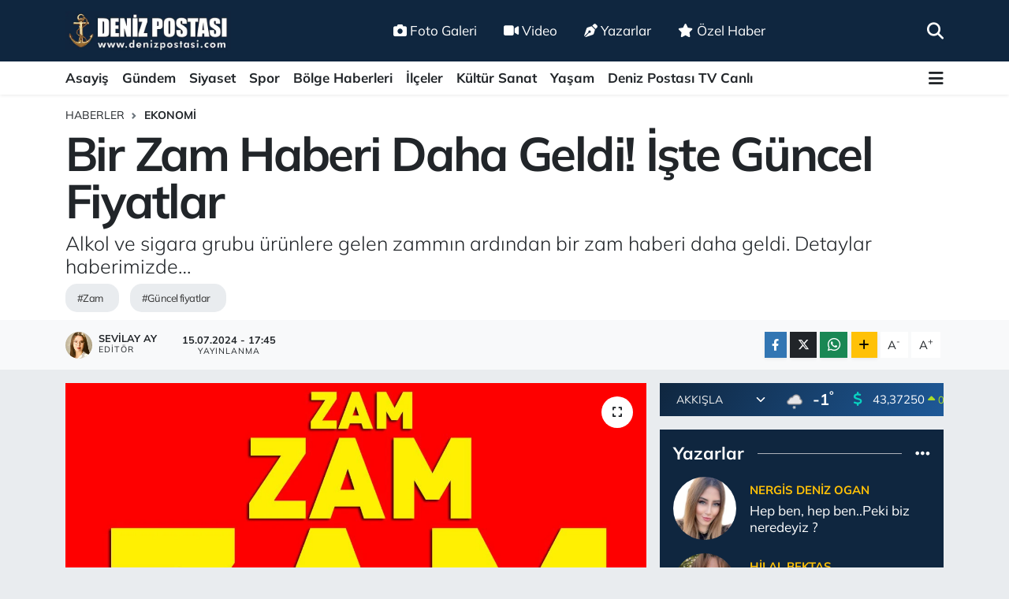

--- FILE ---
content_type: text/html;charset=UTF-8
request_url: https://www.denizpostasi.com/bir-zam-haberi-daha-geldi-iste-guncel-fiyatlar
body_size: 32616
content:
<!DOCTYPE html>
<html lang="tr" data-theme="flow">
<head>
<link rel="dns-prefetch" href="//www.denizpostasi.com">
<link rel="dns-prefetch" href="//denizpostasicom.teimg.com">
<link rel="dns-prefetch" href="//static.tebilisim.com">
<link rel="dns-prefetch" href="//schema.org","@type":"NewsMediaOrganization","url":"www.denizpostasi.com","name":"denizpostasi.com","logo":"denizpostasicom.teimg.com">
<link rel="dns-prefetch" href="//cdn.p.analitik.bik.gov.tr">
<link rel="dns-prefetch" href="//pagead2.googlesyndication.com">
<link rel="dns-prefetch" href="//news.google.com">
<link rel="dns-prefetch" href="//cdn2.bildirt.com">
<link rel="dns-prefetch" href="//mc.yandex.ru">
<link rel="dns-prefetch" href="//www.clarity.ms">
<link rel="dns-prefetch" href="//analytics.ahrefs.com">
<link rel="dns-prefetch" href="//www.googletagmanager.com">
<link rel="dns-prefetch" href="//www.facebook.com">
<link rel="dns-prefetch" href="//www.twitter.com">
<link rel="dns-prefetch" href="//www.instagram.com">
<link rel="dns-prefetch" href="//www.linkedin.com">
<link rel="dns-prefetch" href="//www.youtube.com">
<link rel="dns-prefetch" href="//www.tiktok.com">
<link rel="dns-prefetch" href="//www.threads.com">
<link rel="dns-prefetch" href="//api.whatsapp.com">
<link rel="dns-prefetch" href="//www.w3.org">
<link rel="dns-prefetch" href="//x.com">
<link rel="dns-prefetch" href="//pinterest.com">
<link rel="dns-prefetch" href="//t.me">
<link rel="dns-prefetch" href="//facebook.com">
<link rel="dns-prefetch" href="//service.tebilisim.com">
<link rel="dns-prefetch" href="//www.pinterest.com">
<link rel="dns-prefetch" href="//tebilisim.com">
<link rel="dns-prefetch" href="//twitter.com">
<link rel="dns-prefetch" href="//www.google.com">
<link rel="dns-prefetch" href="//cdn.onesignal.com">

    <meta charset="utf-8">
<title>Bir Zam Haberi Daha Geldi! İşte Güncel Fiyatlar - Kayseri Olay Haber Son Dakika</title>
<meta name="description" content="Alkol ve sigara grubu ürünlere gelen zammın ardından bir zam haberi daha geldi. Detaylar haberimizde…">
<meta name="keywords" content="zam, güncel fiyatlar">
<link rel="canonical" href="https://www.denizpostasi.com/bir-zam-haberi-daha-geldi-iste-guncel-fiyatlar">
<meta name="viewport" content="width=device-width,initial-scale=1">
<meta name="X-UA-Compatible" content="IE=edge">
<meta name="robots" content="max-image-preview:large">
<meta name="theme-color" content="#0f263f">
<meta name="title" content="Bir Zam Haberi Daha Geldi! İşte Güncel Fiyatlar">
<meta name="articleSection" content="news">
<meta name="datePublished" content="2024-07-15T17:45:00+03:00">
<meta name="dateModified" content="2024-07-15T17:45:00+03:00">
<meta name="articleAuthor" content="Haber Merkezi">
<meta name="author" content="Haber Merkezi">
<meta property="og:site_name" content="Kayseri Haber, Kayserispor FK, Kayseri Olay Son Dakika Haberleri | Deniz Postası">
<meta property="og:title" content="Bir Zam Haberi Daha Geldi! İşte Güncel Fiyatlar">
<meta property="og:description" content="Alkol ve sigara grubu ürünlere gelen zammın ardından bir zam haberi daha geldi. Detaylar haberimizde…">
<meta property="og:url" content="https://www.denizpostasi.com/bir-zam-haberi-daha-geldi-iste-guncel-fiyatlar">
<meta property="og:image" content="https://denizpostasicom.teimg.com/denizpostasi-com/uploads/2024/07/2024/07/zam.jpg">
<meta property="og:type" content="article">
<meta property="og:article:published_time" content="2024-07-15T17:45:00+03:00">
<meta property="og:article:modified_time" content="2024-07-15T17:45:00+03:00">
<meta name="twitter:card" content="summary_large_image">
<meta name="twitter:site" content="@DenizPostasi">
<meta name="twitter:title" content="Bir Zam Haberi Daha Geldi! İşte Güncel Fiyatlar">
<meta name="twitter:description" content="Alkol ve sigara grubu ürünlere gelen zammın ardından bir zam haberi daha geldi. Detaylar haberimizde…">
<meta name="twitter:image" content="https://denizpostasicom.teimg.com/denizpostasi-com/uploads/2024/07/2024/07/zam.jpg">
<meta name="twitter:url" content="https://www.denizpostasi.com/bir-zam-haberi-daha-geldi-iste-guncel-fiyatlar">
<link rel="shortcut icon" type="image/x-icon" href="https://denizpostasicom.teimg.com/denizpostasi-com/uploads/2024/09/logolar/favicon.ico">
<link rel="manifest" href="https://www.denizpostasi.com/manifest.json?v=6.6.4" />
<link rel="preload" href="https://static.tebilisim.com/flow/assets/css/font-awesome/fa-solid-900.woff2" as="font" type="font/woff2" crossorigin />
<link rel="preload" href="https://static.tebilisim.com/flow/assets/css/font-awesome/fa-brands-400.woff2" as="font" type="font/woff2" crossorigin />
<link rel="preload" href="https://static.tebilisim.com/flow/assets/css/weather-icons/font/weathericons-regular-webfont.woff2" as="font" type="font/woff2" crossorigin />
<link rel="preload" href="https://static.tebilisim.com/flow/vendor/te/fonts/mulish/mulish.woff2" as="font" type="font/woff2" crossorigin />


<link rel="preload" as="style" href="https://static.tebilisim.com/flow/vendor/te/fonts/mulish.css?v=6.6.4">
<link rel="stylesheet" href="https://static.tebilisim.com/flow/vendor/te/fonts/mulish.css?v=6.6.4">

<style>:root {
        --te-link-color: #333;
        --te-link-hover-color: #000;
        --te-font: "Mulish";
        --te-secondary-font: "Mulish";
        --te-h1-font-size: 60px;
        --te-color: #0f263f;
        --te-hover-color: #1e5998;
        --mm-ocd-width: 85%!important; /*  Mobil Menü Genişliği */
        --swiper-theme-color: var(--te-color)!important;
        --header-13-color: #ffc107;
    }</style><link rel="preload" as="style" href="https://static.tebilisim.com/flow/assets/vendor/bootstrap/css/bootstrap.min.css?v=6.6.4">
<link rel="stylesheet" href="https://static.tebilisim.com/flow/assets/vendor/bootstrap/css/bootstrap.min.css?v=6.6.4">
<link rel="preload" as="style" href="https://static.tebilisim.com/flow/assets/css/app6.6.4.min.css">
<link rel="stylesheet" href="https://static.tebilisim.com/flow/assets/css/app6.6.4.min.css">



<script type="application/ld+json">{"@context":"https:\/\/schema.org","@type":"WebSite","url":"https:\/\/www.denizpostasi.com","potentialAction":{"@type":"SearchAction","target":"https:\/\/www.denizpostasi.com\/arama?q={query}","query-input":"required name=query"}}</script>

<script type="application/ld+json">{"@context":"https://schema.org","@type":"NewsMediaOrganization","url":"https://www.denizpostasi.com","name":"denizpostasi.com","logo":"https://denizpostasicom.teimg.com/denizpostasi-com/uploads/2024/03/logolar/deniz-postasi-mavi.jpg","sameAs":["https://www.facebook.com/denizpostasi","https://www.twitter.com/DenizPostasi","https://www.linkedin.com/company/denizpostasigazetesi/","https://www.youtube.com/@denizpostasitv6255","https://www.instagram.com/denizpostasi"]}</script>

<script type="application/ld+json">{"@context":"https:\/\/schema.org","@graph":[{"@type":"SiteNavigationElement","name":"Ana Sayfa","url":"https:\/\/www.denizpostasi.com","@id":"https:\/\/www.denizpostasi.com"},{"@type":"SiteNavigationElement","name":"Haberler","url":"https:\/\/www.denizpostasi.com\/haberler","@id":"https:\/\/www.denizpostasi.com\/haberler"},{"@type":"SiteNavigationElement","name":"Ya\u015fam","url":"https:\/\/www.denizpostasi.com\/yasam","@id":"https:\/\/www.denizpostasi.com\/yasam"},{"@type":"SiteNavigationElement","name":"\u00d6zel Haber","url":"https:\/\/www.denizpostasi.com\/ozel-haber","@id":"https:\/\/www.denizpostasi.com\/ozel-haber"},{"@type":"SiteNavigationElement","name":"Kayseri Haber","url":"https:\/\/www.denizpostasi.com\/kayseri","@id":"https:\/\/www.denizpostasi.com\/kayseri"},{"@type":"SiteNavigationElement","name":"Resmi \u0130lan","url":"https:\/\/www.denizpostasi.com\/resmi-ilan","@id":"https:\/\/www.denizpostasi.com\/resmi-ilan"},{"@type":"SiteNavigationElement","name":"Akk\u0131\u015fla Son Dakika Haberleri","url":"https:\/\/www.denizpostasi.com\/akkisla-son-dakika-haberleri","@id":"https:\/\/www.denizpostasi.com\/akkisla-son-dakika-haberleri"},{"@type":"SiteNavigationElement","name":"B\u00fcnyan Son Dakika Haberleri","url":"https:\/\/www.denizpostasi.com\/bunyan-son-dakika-haberleri","@id":"https:\/\/www.denizpostasi.com\/bunyan-son-dakika-haberleri"},{"@type":"SiteNavigationElement","name":"Develi Son Dakika Haberleri","url":"https:\/\/www.denizpostasi.com\/develi-son-dakika-haberleri","@id":"https:\/\/www.denizpostasi.com\/develi-son-dakika-haberleri"},{"@type":"SiteNavigationElement","name":"Felahiye Son Dakika Haberleri","url":"https:\/\/www.denizpostasi.com\/felahiye-son-dakika-haberleri","@id":"https:\/\/www.denizpostasi.com\/felahiye-son-dakika-haberleri"},{"@type":"SiteNavigationElement","name":"Hac\u0131lar Son Dakika Haberleri","url":"https:\/\/www.denizpostasi.com\/hacilar-son-dakika-haberleri","@id":"https:\/\/www.denizpostasi.com\/hacilar-son-dakika-haberleri"},{"@type":"SiteNavigationElement","name":"\u0130ncesu Son Dakika Haberleri","url":"https:\/\/www.denizpostasi.com\/incesu-son-dakika-haberleri","@id":"https:\/\/www.denizpostasi.com\/incesu-son-dakika-haberleri"},{"@type":"SiteNavigationElement","name":"Kocasinan Son Dakika Haberleri","url":"https:\/\/www.denizpostasi.com\/kocasinan-son-dakika-haberleri","@id":"https:\/\/www.denizpostasi.com\/kocasinan-son-dakika-haberleri"},{"@type":"SiteNavigationElement","name":"Melikgazi Son Dakika Haberleri","url":"https:\/\/www.denizpostasi.com\/melikgazi-son-dakika-haberleri","@id":"https:\/\/www.denizpostasi.com\/melikgazi-son-dakika-haberleri"},{"@type":"SiteNavigationElement","name":"\u00d6zvatan Son Dakika Haberleri","url":"https:\/\/www.denizpostasi.com\/ozvatan-son-dakika-haberleri","@id":"https:\/\/www.denizpostasi.com\/ozvatan-son-dakika-haberleri"},{"@type":"SiteNavigationElement","name":"P\u0131narba\u015f\u0131 Son Dakika Haberleri","url":"https:\/\/www.denizpostasi.com\/pinarbasi-son-dakika-haberleri","@id":"https:\/\/www.denizpostasi.com\/pinarbasi-son-dakika-haberleri"},{"@type":"SiteNavigationElement","name":"Sar\u0131o\u011flan Son Dakika Haberleri","url":"https:\/\/www.denizpostasi.com\/sarioglan-son-dakika-haberleri","@id":"https:\/\/www.denizpostasi.com\/sarioglan-son-dakika-haberleri"},{"@type":"SiteNavigationElement","name":"Sar\u0131z Son Dakika Haberleri","url":"https:\/\/www.denizpostasi.com\/sariz-son-dakika-haberleri","@id":"https:\/\/www.denizpostasi.com\/sariz-son-dakika-haberleri"},{"@type":"SiteNavigationElement","name":"Talas Son Dakika Haberleri","url":"https:\/\/www.denizpostasi.com\/talas-son-dakika-haberleri","@id":"https:\/\/www.denizpostasi.com\/talas-son-dakika-haberleri"},{"@type":"SiteNavigationElement","name":"Tomarza Son Dakika Haberleri","url":"https:\/\/www.denizpostasi.com\/tomarza-son-dakika-haberleri","@id":"https:\/\/www.denizpostasi.com\/tomarza-son-dakika-haberleri"},{"@type":"SiteNavigationElement","name":"Yahyal\u0131 Son Dakika Haberleri","url":"https:\/\/www.denizpostasi.com\/yahyali-son-dakika-haberleri","@id":"https:\/\/www.denizpostasi.com\/yahyali-son-dakika-haberleri"},{"@type":"SiteNavigationElement","name":"Ye\u015filhisar Son Dakika Haberleri","url":"https:\/\/www.denizpostasi.com\/yesilhisar-son-dakika-haberleri","@id":"https:\/\/www.denizpostasi.com\/yesilhisar-son-dakika-haberleri"},{"@type":"SiteNavigationElement","name":"Deniz Postas\u0131 Gizlilik S\u00f6zle\u015fmesi","url":"https:\/\/www.denizpostasi.com\/gizlilik-sozlesmesi","@id":"https:\/\/www.denizpostasi.com\/gizlilik-sozlesmesi"},{"@type":"SiteNavigationElement","name":"Deniz Postas\u0131 \u0130nternet Haber sitesi \u0130leti\u015fim","url":"https:\/\/www.denizpostasi.com\/iletisim","@id":"https:\/\/www.denizpostasi.com\/iletisim"},{"@type":"SiteNavigationElement","name":"Se\u00e7im","url":"https:\/\/www.denizpostasi.com\/secim","@id":"https:\/\/www.denizpostasi.com\/secim"},{"@type":"SiteNavigationElement","name":"Canl\u0131 Yay\u0131n","url":"https:\/\/www.denizpostasi.com\/canli-yayin","@id":"https:\/\/www.denizpostasi.com\/canli-yayin"},{"@type":"SiteNavigationElement","name":"Yazarlar","url":"https:\/\/www.denizpostasi.com\/yazarlar","@id":"https:\/\/www.denizpostasi.com\/yazarlar"},{"@type":"SiteNavigationElement","name":"Foto Galeri","url":"https:\/\/www.denizpostasi.com\/foto-galeri","@id":"https:\/\/www.denizpostasi.com\/foto-galeri"},{"@type":"SiteNavigationElement","name":"Video Galeri","url":"https:\/\/www.denizpostasi.com\/video","@id":"https:\/\/www.denizpostasi.com\/video"},{"@type":"SiteNavigationElement","name":"Biyografiler","url":"https:\/\/www.denizpostasi.com\/biyografi","@id":"https:\/\/www.denizpostasi.com\/biyografi"},{"@type":"SiteNavigationElement","name":"Firma Rehberi","url":"https:\/\/www.denizpostasi.com\/rehber","@id":"https:\/\/www.denizpostasi.com\/rehber"},{"@type":"SiteNavigationElement","name":"Seri \u0130lanlar","url":"https:\/\/www.denizpostasi.com\/ilan","@id":"https:\/\/www.denizpostasi.com\/ilan"},{"@type":"SiteNavigationElement","name":"Vefatlar","url":"https:\/\/www.denizpostasi.com\/vefat","@id":"https:\/\/www.denizpostasi.com\/vefat"},{"@type":"SiteNavigationElement","name":"R\u00f6portajlar","url":"https:\/\/www.denizpostasi.com\/roportaj","@id":"https:\/\/www.denizpostasi.com\/roportaj"},{"@type":"SiteNavigationElement","name":"Anketler","url":"https:\/\/www.denizpostasi.com\/anketler","@id":"https:\/\/www.denizpostasi.com\/anketler"},{"@type":"SiteNavigationElement","name":"Akk\u0131\u015fla Bug\u00fcn, Yar\u0131n ve 1 Haftal\u0131k Hava Durumu Tahmini","url":"https:\/\/www.denizpostasi.com\/akkisla-hava-durumu","@id":"https:\/\/www.denizpostasi.com\/akkisla-hava-durumu"},{"@type":"SiteNavigationElement","name":"Akk\u0131\u015fla Namaz Vakitleri","url":"https:\/\/www.denizpostasi.com\/akkisla-namaz-vakitleri","@id":"https:\/\/www.denizpostasi.com\/akkisla-namaz-vakitleri"},{"@type":"SiteNavigationElement","name":"Puan Durumu ve Fikst\u00fcr","url":"https:\/\/www.denizpostasi.com\/futbol\/super-lig-puan-durumu-ve-fikstur","@id":"https:\/\/www.denizpostasi.com\/futbol\/super-lig-puan-durumu-ve-fikstur"}]}</script>

<script type="application/ld+json">{"@context":"https:\/\/schema.org","@type":"BreadcrumbList","itemListElement":[{"@type":"ListItem","position":1,"item":{"@type":"Thing","@id":"https:\/\/www.denizpostasi.com","name":"Haberler"}}]}</script>
<script type="application/ld+json">{"@context":"https:\/\/schema.org","@type":"NewsArticle","headline":"Bir Zam Haberi Daha Geldi! \u0130\u015fte G\u00fcncel Fiyatlar","articleSection":"Ekonomi","dateCreated":"2024-07-15T17:45:00+03:00","datePublished":"2024-07-15T17:45:00+03:00","dateModified":"2024-07-15T17:45:00+03:00","wordCount":90,"genre":"news","mainEntityOfPage":{"@type":"WebPage","@id":"https:\/\/www.denizpostasi.com\/bir-zam-haberi-daha-geldi-iste-guncel-fiyatlar"},"articleBody":"<p>T\u00dc\u0130K taraf\u0131ndan a\u00e7\u0131klanan 6 ayl\u0131k enflasyon rakamlar\u0131n\u0131n ard\u0131ndan &nbsp;\u00fcr\u00fcnlere zam gelmeye devam ediyor. Bu kapsamda \u00d6TV art\u0131\u015f\u0131yla birlikte, Saki grubuna ait i\u00e7kilerin fiyatlar\u0131nda art\u0131\u015fa gidildi. Grup b\u00fcnyesinde bulunan rak\u0131, votka, cin, \u015farap ve lik\u00f6r gibi \u00fcr\u00fcnlerin fiyatlar\u0131na zam yap\u0131ld\u0131.<\/p>\r\n\r\n<p>Zam haberini Tekel Bayiler Yard\u0131mla\u015fma Derne\u011fi Ba\u015fkan\u0131 Erol D\u00fcndar duyurdu. D\u00fcndar sosyal medya hesab\u0131ndan yapt\u0131\u011f\u0131 payla\u015f\u0131mla, \u201cSaki rak\u0131 gurubuna zam geldi\u201d dedi.<\/p>\r\n\r\n<p><strong>\u0130\u015fte G\u00fcncel Fiyatlar;<\/strong><\/p>\r\n\r\n<p><img alt=\"Bir Zam Haberi Daha Geldi! \u0130\u015fte G\u00fcncel Fiyatlar\" class=\"detail-photo img-fluid\" height=\"1131\" src=\"https:\/\/denizpostasicom.teimg.com\/denizpostasi-com\/uploads\/2024\/07\/2024\/07\/bir-zam-haberi-daha-geldi-iste-guncel-fiyatlar.jpg\" width=\"811\" \/><\/p>","description":"Alkol ve sigara grubu \u00fcr\u00fcnlere gelen zamm\u0131n ard\u0131ndan bir zam haberi daha geldi. Detaylar haberimizde\u2026","inLanguage":"tr-TR","keywords":["zam","g\u00fcncel fiyatlar"],"image":{"@type":"ImageObject","url":"https:\/\/denizpostasicom.teimg.com\/crop\/1280x720\/denizpostasi-com\/uploads\/2024\/07\/2024\/07\/zam.jpg","width":"1280","height":"720","caption":"Bir Zam Haberi Daha Geldi! \u0130\u015fte G\u00fcncel Fiyatlar"},"publishingPrinciples":"https:\/\/www.denizpostasi.com\/gizlilik-sozlesmesi","isFamilyFriendly":"http:\/\/schema.org\/True","isAccessibleForFree":"http:\/\/schema.org\/True","publisher":{"@type":"Organization","name":"denizpostasi.com","image":"https:\/\/denizpostasicom.teimg.com\/denizpostasi-com\/uploads\/2024\/03\/logolar\/deniz-postasi-mavi.jpg","logo":{"@type":"ImageObject","url":"https:\/\/denizpostasicom.teimg.com\/denizpostasi-com\/uploads\/2024\/03\/logolar\/deniz-postasi-mavi.jpg","width":"640","height":"375"}},"author":{"@type":"Person","name":"Sevilay Ay","honorificPrefix":"","jobTitle":"Edit\u00f6r","url":null}}</script>





<script>!function(){var t=document.createElement("script");t.setAttribute("src",'https://cdn.p.analitik.bik.gov.tr/tracker'+(typeof Intl!=="undefined"?(typeof (Intl||"").PluralRules!=="undefined"?'1':typeof Promise!=="undefined"?'2':typeof MutationObserver!=='undefined'?'3':'4'):'4')+'.js'),t.setAttribute("data-website-id","84a6e038-59d2-41b4-b814-487d55eb94d5"),t.setAttribute("data-host-url",'//84a6e038-59d2-41b4-b814-487d55eb94d5.collector.p.analitik.bik.gov.tr'),document.head.appendChild(t)}();</script>

<script async src="https://pagead2.googlesyndication.com/pagead/js/adsbygoogle.js?client=ca-pub-6457965439978469" crossorigin="anonymous"></script>

<meta name="yandex-verification" content="134ae9f128a34809" />
<script async type="application/javascript"
        src="https://news.google.com/swg/js/v1/swg-basic.js"></script>
        
<script>
(self.SWG_BASIC = self.SWG_BASIC || []).push( basicSubscriptions => {
    basicSubscriptions.init({
      type: "NewsArticle",
      isPartOfType: ["Product"],
      isPartOfProductId: "CAowkNerDA:openaccess",
      clientOptions: { theme: "light", lang: "tr" },
    });
  });
</script>

<link rel="manifest" href="/manifest.json?data=Bildirt">
<script>var uygulamaid="235677-8833-9720-3220-5869-6";</script>
<script src="https://cdn2.bildirt.com/BildirtSDKfiles.js"></script>

<!-- Yandex.Metrika counter -->
<script type="text/javascript" >
   (function(m,e,t,r,i,k,a){m[i]=m[i]||function(){(m[i].a=m[i].a||[]).push(arguments)};
   m[i].l=1*new Date();
   for (var j = 0; j < document.scripts.length; j++) {if (document.scripts[j].src === r) { return; }}
   k=e.createElement(t),a=e.getElementsByTagName(t)[0],k.async=1,k.src=r,a.parentNode.insertBefore(k,a)})
   (window, document, "script", "https://mc.yandex.ru/metrika/tag.js", "ym");

   ym(99399612, "init", {
        clickmap:true,
        trackLinks:true,
        accurateTrackBounce:true,
        webvisor:true
   });
</script>

<meta name="p:domain_verify" content="26bf271d749523f0636c513e51e7f61e"/>
<script type="text/javascript">
    (function(c,l,a,r,i,t,y){
        c[a]=c[a]||function(){(c[a].q=c[a].q||[]).push(arguments)};
        t=l.createElement(r);t.async=1;t.src="https://www.clarity.ms/tag/"+i;
        y=l.getElementsByTagName(r)[0];y.parentNode.insertBefore(t,y);
    })(window, document, "clarity", "script", "ql1obnb47k");
</script>

<script>
(function () {
  // Temiz (parametresiz) URL üret
  var origin = (location.origin || (location.protocol + '//' + location.host));
  var path = location.pathname.replace(/\/index\.php$/i,'').replace(/\/+$/,'');
  if (path === '') path = '/'; // ana sayfa
  // URL standardın slahsızsa bırak, slash'lı istiyorsan bir alt satırı aç:
  // if (path !== '/' && !path.endsWith('/')) path += '/';

  var clean = origin + path;

  // Varsa fazladan canonical'ları kaldırıp 1 tane bırak
  var links = document.querySelectorAll('link[rel="canonical"]');
  for (var i = 1; i < links.length; i++) links[i].parentNode.removeChild(links[i]);

  var link = links[0] || document.createElement('link');
  link.setAttribute('rel', 'canonical');
  link.setAttribute('href', clean);
  if (!links[0]) document.head.appendChild(link);
})();
</script>

<meta name="robots" content="max-image-preview:large">

<script src="https://analytics.ahrefs.com/analytics.js" data-key="aT3svQNAwZ5g+bv/h51d1Q" async></script>



<script async data-cfasync="false"
	src="https://www.googletagmanager.com/gtag/js?id=G-1DC9PFEQ2T"></script>
<script data-cfasync="false">
	window.dataLayer = window.dataLayer || [];
	  function gtag(){dataLayer.push(arguments);}
	  gtag('js', new Date());
	  gtag('config', 'G-1DC9PFEQ2T');
</script>




</head>




<body class="d-flex flex-column min-vh-100">

    
    

    <header class="header-2">
    <nav class="top-header navbar navbar-expand-lg">
        <div class="container">
            <div class="d-lg-none">
                <a href="#menu" title="Ana Menü" class="text-white"><i class="fa fa-bars fa-lg"></i></a>
            </div>
                        <a class="navbar-brand me-0" href="/" title="Kayseri Haber, Kayserispor FK, Kayseri Olay Son Dakika Haberleri | Deniz Postası">
                <img src="https://denizpostasicom.teimg.com/denizpostasi-com/uploads/2024/03/logolar/deniz-postasi-mavi.jpg" alt="Kayseri Haber, Kayserispor FK, Kayseri Olay Son Dakika Haberleri | Deniz Postası" width="210" height="40" class="light-mode img-fluid flow-logo">
<img src="https://denizpostasicom.teimg.com/denizpostasi-com/uploads/2024/03/logolar/deniz-postasi-mavi.jpg" alt="Kayseri Haber, Kayserispor FK, Kayseri Olay Son Dakika Haberleri | Deniz Postası" width="210" height="40" class="dark-mode img-fluid flow-logo d-none">

            </a>
            
            <div class="d-none d-lg-block top-menu">
                <ul  class="nav lead">
        <li class="nav-item   ">
        <a href="/foto-galeri" class="nav-link text-white" target="_self" title="Foto Galeri"><i class="fa fa-camera me-1 text-white mr-1"></i>Foto Galeri</a>
        
    </li>
        <li class="nav-item   ">
        <a href="/video" class="nav-link text-white" target="_self" title="Video"><i class="fa fa-video me-1 text-white mr-1"></i>Video</a>
        
    </li>
        <li class="nav-item   ">
        <a href="/yazarlar" class="nav-link text-white" target="_self" title="Yazarlar"><i class="fa fa-pen-nib me-1 text-white mr-1"></i>Yazarlar</a>
        
    </li>
        <li class="nav-item   ">
        <a href="/ozel-haber" class="nav-link text-white" target="_self" title="Özel Haber"><i class="fa fa-star me-1 text-white mr-1"></i>Özel Haber</a>
        
    </li>
    </ul>

            </div>
            <ul class="navigation-menu nav">
                
                <li class="nav-item">
                    <a href="/arama" class="" title="Ara">
                        <i class="fa fa-search fa-lg text-white"></i>
                    </a>
                </li>

            </ul>
        </div>
    </nav>
    <div class="main-menu navbar navbar-expand-lg bg-white d-none d-lg-block shadow-sm pt-0 pb-0">
        <div class="container">

            <ul  class="nav fw-semibold">
        <li class="nav-item   ">
        <a href="/asayis" class="nav-link text-dark" target="_self" title="Asayiş">Asayiş</a>
        
    </li>
        <li class="nav-item   ">
        <a href="/gundem" class="nav-link text-dark" target="_self" title="Gündem">Gündem</a>
        
    </li>
        <li class="nav-item   ">
        <a href="/siyaset" class="nav-link text-dark" target="_self" title="Siyaset">Siyaset</a>
        
    </li>
        <li class="nav-item   ">
        <a href="/spor" class="nav-link text-dark" target="_self" title="Spor">Spor</a>
        
    </li>
        <li class="nav-item   ">
        <a href="/bolge-haberleri" class="nav-link text-dark" target="_self" title="Bölge Haberleri">Bölge Haberleri</a>
        
    </li>
        <li class="nav-item   ">
        <a href="/ilceler" class="nav-link text-dark" target="_self" title="İlçeler">İlçeler</a>
        
    </li>
        <li class="nav-item   ">
        <a href="/kultur-sanat" class="nav-link text-dark" target="_self" title="Kültür Sanat">Kültür Sanat</a>
        
    </li>
        <li class="nav-item   ">
        <a href="/yasam" class="nav-link text-dark" target="_self" title="Yaşam">Yaşam</a>
        
    </li>
        <li class="nav-item   ">
        <a href="/canli-yayin" class="nav-link text-dark" target="_self" title="Deniz Postası TV Canlı ">Deniz Postası TV Canlı </a>
        
    </li>
    </ul>


            <ul class="nav d-flex flex-nowrap align-items-center">

                

                <li class="nav-item dropdown position-static">
                    <a class="nav-link pe-0 text-dark" data-bs-toggle="dropdown" href="#" aria-haspopup="true" aria-expanded="false" title="Ana Menü"><i class="fa fa-bars fa-lg"></i></a>
                    <div class="mega-menu dropdown-menu dropdown-menu-end text-capitalize shadow-lg border-0 rounded-0">

    <div class="row g-3 small p-3">

                <div class="col">
            <div class="extra-sections bg-light p-3 border">
                <a href="https://www.denizpostasi.com/kayseri-nobetci-eczaneler" title="Kayseri Nöbetçi Eczaneler" class="d-block border-bottom pb-2 mb-2" target="_self"><i class="fa-solid fa-capsules me-2"></i>Kayseri Nöbetçi Eczaneler</a>
<a href="https://www.denizpostasi.com/kayseri-hava-durumu" title="Kayseri Hava Durumu" class="d-block border-bottom pb-2 mb-2" target="_self"><i class="fa-solid fa-cloud-sun me-2"></i>Kayseri Hava Durumu</a>
<a href="https://www.denizpostasi.com/kayseri-namaz-vakitleri" title="Kayseri Namaz Vakitleri" class="d-block border-bottom pb-2 mb-2" target="_self"><i class="fa-solid fa-mosque me-2"></i>Kayseri Namaz Vakitleri</a>
<a href="https://www.denizpostasi.com/kayseri-trafik-durumu" title="Kayseri Trafik Yoğunluk Haritası" class="d-block border-bottom pb-2 mb-2" target="_self"><i class="fa-solid fa-car me-2"></i>Kayseri Trafik Yoğunluk Haritası</a>
<a href="https://www.denizpostasi.com/futbol/super-lig-puan-durumu-ve-fikstur" title="Süper Lig Puan Durumu ve Fikstür" class="d-block border-bottom pb-2 mb-2" target="_self"><i class="fa-solid fa-chart-bar me-2"></i>Süper Lig Puan Durumu ve Fikstür</a>
<a href="https://www.denizpostasi.com/tum-mansetler" title="Tüm Manşetler" class="d-block border-bottom pb-2 mb-2" target="_self"><i class="fa-solid fa-newspaper me-2"></i>Tüm Manşetler</a>
<a href="https://www.denizpostasi.com/sondakika-haberleri" title="Son Dakika Haberleri" class="d-block border-bottom pb-2 mb-2" target="_self"><i class="fa-solid fa-bell me-2"></i>Son Dakika Haberleri</a>

            </div>
        </div>
        
        

    </div>

    <div class="p-3 bg-light">
                <a class="me-3"
            href="https://www.facebook.com/denizpostasi" target="_blank" rel="nofollow noreferrer noopener"><i class="fab fa-facebook me-2 text-navy"></i> Facebook</a>
                        <a class="me-3"
            href="https://www.twitter.com/DenizPostasi" target="_blank" rel="nofollow noreferrer noopener"><i class="fab fa-x-twitter "></i> Twitter</a>
                        <a class="me-3"
            href="https://www.instagram.com/denizpostasi" target="_blank" rel="nofollow noreferrer noopener"><i class="fab fa-instagram me-2 text-magenta"></i> Instagram</a>
                        <a class="me-3"
            href="https://www.linkedin.com/company/denizpostasigazetesi/" target="_blank" rel="nofollow noreferrer noopener"><i class="fab fa-linkedin me-2 text-navy"></i> Linkedin</a>
                        <a class="me-3"
            href="https://www.youtube.com/@denizpostasitv6255" target="_blank" rel="nofollow noreferrer noopener"><i class="fab fa-youtube me-2 text-danger"></i> Youtube</a>
                        <a class="me-3"
            href="https://www.tiktok.com/@denizpostasitv" target="_blank" rel="nofollow noreferrer noopener"><i class="fa-brands fa-tiktok me-1 text-dark"></i> Tiktok</a>
                        <a class="me-3"
            href="https://www.threads.com/denizpostasi" target="_blank" rel="nofollow noreferrer noopener"><i class="fa-brands fa-threads me-1 text-dark"></i> Threads</a>
                        <a class="me-3"
            href="https://www.threads.com/denizpostasi" target="_blank" rel="nofollow noreferrer noopener"><i class="fa-brands fa-threads me-1 text-dark"></i> Threads</a>
                        <a class="" href="https://api.whatsapp.com/send?phone=905558880352" title="Whatsapp" rel="nofollow noreferrer noopener"><i
            class="fab fa-whatsapp me-2 text-navy"></i> WhatsApp İhbar Hattı</a>    </div>

    <div class="mega-menu-footer p-2 bg-te-color">
        <a class="dropdown-item text-white" href="/kunye" title="Künye / İletişim"><i class="fa fa-id-card me-2"></i> Künye / İletişim</a>
        <a class="dropdown-item text-white" href="/iletisim" title="Bize Ulaşın"><i class="fa fa-envelope me-2"></i> Bize Ulaşın</a>
        <a class="dropdown-item text-white" href="/rss-baglantilari" title="RSS Bağlantıları"><i class="fa fa-rss me-2"></i> RSS Bağlantıları</a>
        <a class="dropdown-item text-white" href="/member/login" title="Üyelik Girişi"><i class="fa fa-user me-2"></i> Üyelik Girişi</a>
    </div>


</div>

                </li>
            </ul>
        </div>
    </div>
    <ul  class="mobile-categories d-lg-none list-inline bg-white">
        <li class="list-inline-item">
        <a href="/asayis" class="text-dark" target="_self" title="Asayiş">
                Asayiş
        </a>
    </li>
        <li class="list-inline-item">
        <a href="/gundem" class="text-dark" target="_self" title="Gündem">
                Gündem
        </a>
    </li>
        <li class="list-inline-item">
        <a href="/siyaset" class="text-dark" target="_self" title="Siyaset">
                Siyaset
        </a>
    </li>
        <li class="list-inline-item">
        <a href="/spor" class="text-dark" target="_self" title="Spor">
                Spor
        </a>
    </li>
        <li class="list-inline-item">
        <a href="/bolge-haberleri" class="text-dark" target="_self" title="Bölge Haberleri">
                Bölge Haberleri
        </a>
    </li>
        <li class="list-inline-item">
        <a href="/ilceler" class="text-dark" target="_self" title="İlçeler">
                İlçeler
        </a>
    </li>
        <li class="list-inline-item">
        <a href="/kultur-sanat" class="text-dark" target="_self" title="Kültür Sanat">
                Kültür Sanat
        </a>
    </li>
        <li class="list-inline-item">
        <a href="/yasam" class="text-dark" target="_self" title="Yaşam">
                Yaşam
        </a>
    </li>
        <li class="list-inline-item">
        <a href="/canli-yayin" class="text-dark" target="_self" title="Deniz Postası TV Canlı ">
                Deniz Postası TV Canlı 
        </a>
    </li>
    </ul>


</header>






<main class="single overflow-hidden" style="min-height: 300px">

            <script>
document.addEventListener("DOMContentLoaded", function () {
    if (document.querySelector('.bik-ilan-detay')) {
        document.getElementById('story-line').style.display = 'none';
    }
});
</script>
<section id="story-line" class="d-md-none bg-white" data-widget-unique-key="">
    <script>
        var story_items = [{"id":"saglik","photo":"https:\/\/denizpostasicom.teimg.com\/crop\/200x200\/denizpostasi-com\/uploads\/2026\/01\/2026\/ocak\/huma-hastanesi-silveroni2.jpg","name":"Sa\u011fl\u0131k","items":[{"id":175408,"type":"photo","length":10,"src":"https:\/\/denizpostasicom.teimg.com\/crop\/720x1280\/denizpostasi-com\/uploads\/2026\/01\/2026\/ocak\/huma-hastanesi-silveroni2.jpg","link":"https:\/\/www.denizpostasi.com\/kayseri-saglik-turizminde-dev-is-birligi-huma-hastanesine-taylanddan-63-milyon-dolarlik-can-suyu","linkText":"Kayseri Sa\u011fl\u0131k Turizminde Dev \u0130\u015f Birli\u011fi: H\u00fcma Hastanesi\u2019ne Tayland\u2019dan 63 Milyon Dolarl\u0131k Can Suyu!","time":1769203320},{"id":175328,"type":"photo","length":10,"src":"https:\/\/denizpostasicom.teimg.com\/crop\/720x1280\/denizpostasi-com\/uploads\/2026\/01\/2026\/ocak\/ac-karna-kahve-icmek-zararli-mi-sabah-ac-karna-kahve-icmenin-mideye-sindirime-ve-kortizol-hormonuna-etkileri-uzman-gorusleriyle-aciklandi-kimler-ac-karna-kahve-icmemeli-ne-zaman-kahve-icilmeli.jpg","link":"https:\/\/www.denizpostasi.com\/sabah-ac-karna-kahve-zararli-mi","linkText":"A\u00e7 karn\u0131na T\u00fcrk kahvesi i\u00e7enler dikkat: Sand\u0131\u011f\u0131n\u0131z kadar masum olmayabilir!","time":1769195880},{"id":175391,"type":"photo","length":10,"src":"https:\/\/denizpostasicom.teimg.com\/crop\/720x1280\/denizpostasi-com\/uploads\/2026\/01\/2026\/ocak\/haber-gorsell-2026-01-23t175028299.jpg","link":"https:\/\/www.denizpostasi.com\/kayseride-hastaneye-giden-herkesin-bilmesi-gereken-5-gercek","linkText":"Kayseri\u2019de hastaneye giden herkesin bilmesi gereken 5 ger\u00e7ek!","time":1769193000},{"id":175375,"type":"photo","length":10,"src":"https:\/\/denizpostasicom.teimg.com\/crop\/720x1280\/denizpostasi-com\/uploads\/2026\/01\/2026\/ocak\/emekli-promosyonu-2026-bankalar-1.jpg","link":"https:\/\/www.denizpostasi.com\/gunde-1-yumurta-faydalari","linkText":"Kayseri\u2019de sofralar\u0131n vazge\u00e7ilmeziydi, kolesterol m\u00fc yap\u0131yor?","time":1769184660}]},{"id":"gundem","photo":"https:\/\/denizpostasicom.teimg.com\/crop\/200x200\/denizpostasi-com\/uploads\/2026\/01\/2026\/ocak\/huma-hastanesi-silveroni2.jpg","name":"G\u00fcndem","items":[{"id":175408,"type":"photo","length":10,"src":"https:\/\/denizpostasicom.teimg.com\/crop\/720x1280\/denizpostasi-com\/uploads\/2026\/01\/2026\/ocak\/huma-hastanesi-silveroni2.jpg","link":"https:\/\/www.denizpostasi.com\/kayseri-saglik-turizminde-dev-is-birligi-huma-hastanesine-taylanddan-63-milyon-dolarlik-can-suyu","linkText":"Kayseri Sa\u011fl\u0131k Turizminde Dev \u0130\u015f Birli\u011fi: H\u00fcma Hastanesi\u2019ne Tayland\u2019dan 63 Milyon Dolarl\u0131k Can Suyu!","time":1769203320},{"id":175341,"type":"photo","length":10,"src":"https:\/\/denizpostasicom.teimg.com\/crop\/720x1280\/denizpostasi-com\/uploads\/2026\/01\/2026\/ocak\/kayseride-kar-sis-ve-don-alarmi-5-gunluk-hava-durumu-3.jpg","link":"https:\/\/www.denizpostasi.com\/kayseride-kar-sis-ve-don-alarmi-5-gunluk-hava-durumu","linkText":"Kayseri\u2019de kar, sis ve don alarm\u0131! 5 g\u00fcnl\u00fck hava durumu","time":1769199660},{"id":175376,"type":"photo","length":10,"src":"https:\/\/denizpostasicom.teimg.com\/crop\/720x1280\/denizpostasi-com\/uploads\/2026\/01\/2026\/ocak\/erciyes-rakiplerini-geride-birakti-zirveye-kosuyor-2.jpg","link":"https:\/\/www.denizpostasi.com\/erciyes-rakiplerini-geride-birakti-zirveye-kosuyor","linkText":"Erciyes rakiplerini geride b\u0131rakt\u0131 zirveye ko\u015fuyor","time":1769191200},{"id":175396,"type":"photo","length":10,"src":"https:\/\/denizpostasicom.teimg.com\/crop\/720x1280\/denizpostasi-com\/uploads\/2026\/01\/2026\/ocak\/tskdan-ihrac-edilen-tegmen-icin-mahkemeden-karar-tegmen-deniz-demirtasin-ihraci-iptal-edildi2.jpg","link":"https:\/\/www.denizpostasi.com\/tskdan-ihrac-edilen-tegmen-deniz-demirtasin-ihraci-iptal-edildi","linkText":"TSK\u2019dan ihra\u00e7 edilen te\u011fmen i\u00e7in mahkemeden karar: Te\u011fmen Deniz Demirta\u015f'\u0131n ihrac\u0131 iptal edildi!","time":1769184540},{"id":175380,"type":"photo","length":10,"src":"https:\/\/denizpostasicom.teimg.com\/crop\/720x1280\/denizpostasi-com\/uploads\/2026\/01\/2026\/ocak\/kayseride-chp-alevi-gerilimi-buyuyor-chp-meclis-heyeti-cemevinde-1-1.jpg","link":"https:\/\/www.denizpostasi.com\/kayseride-chp-alevi-gerilimi-buyuyor-chp-meclis-heyeti-cemevinde","linkText":"Kayseri\u2019de CHP-Alevi gerilimi b\u00fcy\u00fcyor! CHP meclis heyeti Cemevi'nde","time":1769177580},{"id":175360,"type":"photo","length":10,"src":"https:\/\/denizpostasicom.teimg.com\/crop\/720x1280\/denizpostasi-com\/uploads\/2026\/01\/2026\/ocak\/kayseride-300-milyonluk-isci-istihdamini-saban-copuroglu-duyurdu-2.jpg","link":"https:\/\/www.denizpostasi.com\/saban-copuroglu-mujde-300-bin-isci-istihdam-edilecek","linkText":"Kayseri\u2019de 300 milyonluk i\u015f\u00e7i istihdam\u0131n\u0131 \u015eaban \u00c7opuro\u011flu duyurdu!","time":1769174580},{"id":175344,"type":"photo","length":10,"src":"https:\/\/denizpostasicom.teimg.com\/crop\/720x1280\/denizpostasi-com\/uploads\/2026\/01\/2026\/ocak\/erciyes-icin-dev-tanitim-atagi-simdi-erciyes-zamani-turkiyenin-en-buyuk-sehirlerinde-1.jpg","link":"https:\/\/www.denizpostasi.com\/erciyes-tanitim-atagi","linkText":"Erciyes i\u00e7in dev tan\u0131t\u0131m ata\u011f\u0131: \u201c\u015eimdi Erciyes Zaman\u0131\u201d T\u00fcrkiye\u2019nin en b\u00fcy\u00fck \u015fehirlerinde","time":1769173080},{"id":175330,"type":"photo","length":10,"src":"https:\/\/denizpostasicom.teimg.com\/crop\/720x1280\/denizpostasi-com\/uploads\/2026\/01\/2026\/ocak\/saadet-partisi-genel-baskani-mahmut-arikan-iktidarin-son-kullanma-tarihi-gecmistir4.jpg","link":"https:\/\/www.denizpostasi.com\/mahmut-arikandan-emekliler-icin-sert-cikis-ringde-dayak-yiyen-boksor-gibiler","linkText":"Mahmut Ar\u0131kan\u2019dan emekliler i\u00e7in sert \u00e7\u0131k\u0131\u015f: Ringde dayak yiyen boks\u00f6r gibiler","time":1769171040},{"id":175323,"type":"photo","length":10,"src":"https:\/\/denizpostasicom.teimg.com\/crop\/720x1280\/denizpostasi-com\/uploads\/2026\/01\/2026\/ocak\/kayseri-chpde-il-baskan-yardimcisi-yildirim-gorevden-alindi-4.jpg","link":"https:\/\/www.denizpostasi.com\/kayseri-chpde-il-baskan-yardimcisi-yildirim-gorevden-alindi","linkText":"Kayseri CHP\u2019de \u0130l ba\u015fkan yard\u0131mc\u0131s\u0131 y\u0131ld\u0131r\u0131m g\u00f6revden al\u0131nd\u0131","time":1769169360},{"id":175319,"type":"photo","length":10,"src":"https:\/\/denizpostasicom.teimg.com\/crop\/720x1280\/denizpostasi-com\/uploads\/2026\/01\/2026\/ocak\/chpli-belediye-baskani-ahmet-ozere-6-yil-3-ay-hapis-cezasi-verildi.jpg","link":"https:\/\/www.denizpostasi.com\/kent-uzlasisi-davasinda-esenyurt-belediye-baskani-ahmet-ozere-6-yil-3-ay-hapis-cezasi-verildi","linkText":"'Kent Uzla\u015f\u0131s\u0131' davas\u0131nda Esenyurt Belediye Ba\u015fkan\u0131 Ahmet \u00d6zer\u2019e 6 y\u0131l 3 ay hapis cezas\u0131 verildi!","time":1769168580},{"id":175309,"type":"photo","length":10,"src":"https:\/\/denizpostasicom.teimg.com\/crop\/720x1280\/denizpostasi-com\/uploads\/2026\/01\/2026\/ocak\/kayseride-ogretmenevi-icin-imza-atildi-180-gunluk-geri-sayim-3.jpg","link":"https:\/\/www.denizpostasi.com\/kayseride-ogretmenevi-icin-imza-atildi-180-gunluk-geri-sayim","linkText":"Kayseri\u2019de \u00d6\u011fretmenevi i\u00e7in imza at\u0131ld\u0131! 180 g\u00fcnl\u00fck geri say\u0131m","time":1769166120},{"id":175286,"type":"photo","length":10,"src":"https:\/\/denizpostasicom.teimg.com\/crop\/720x1280\/denizpostasi-com\/uploads\/2026\/01\/2026\/ocak\/sahabiye-kentsel-donusumu-2.jpg","link":"https:\/\/www.denizpostasi.com\/419-milyar-tllik-sahabiye-kentsel-donusum","linkText":"4,19 milyar TL\u2019lik Sahabiye Kentsel D\u00f6n\u00fc\u015f\u00fcme k\u0131\u015f bile engel olamad\u0131","time":1769160660},{"id":175273,"type":"photo","length":10,"src":"https:\/\/denizpostasicom.teimg.com\/crop\/720x1280\/denizpostasi-com\/uploads\/2026\/01\/2026\/ocak\/kayseri-universitesi-ogretim-uyesi-alimlarini-iptal-etti-2.jpg","link":"https:\/\/www.denizpostasi.com\/kayseri-universitesi-ogretim-uyesi-alimlarini-iptal-etti","linkText":"Kayseri \u00dcniversitesi \u00f6\u011fretim \u00fcyesi al\u0131mlar\u0131n\u0131 iptal etti!","time":1769157540},{"id":175255,"type":"photo","length":10,"src":"https:\/\/denizpostasicom.teimg.com\/crop\/720x1280\/denizpostasi-com\/uploads\/2026\/01\/2026\/ocak\/chp-il-baskani-umit-ozer-emeklinin-hakki-mecliste-gasp-ediliyor-2.jpg","link":"https:\/\/www.denizpostasi.com\/chp-il-baskani-umit-ozer-emeklinin-hakki-mecliste-gasp-ediliyor","linkText":"CHP \u0130l Ba\u015fkan\u0131 \u00dcmit \u00d6zer: Emeklinin hakk\u0131 mecliste gasp ediliyor","time":1769155380},{"id":175250,"type":"photo","length":10,"src":"https:\/\/denizpostasicom.teimg.com\/crop\/720x1280\/denizpostasi-com\/uploads\/2026\/01\/2026\/ocak\/erkilet-tramvay-hatti-guzergahi-netlesiyor-2.jpg","link":"https:\/\/www.denizpostasi.com\/erkilet-tramvay-hatti","linkText":"Erkilet tramvay hatt\u0131 g\u00fczerg\u00e2h\u0131 netle\u015fiyor","time":1769155080},{"id":175232,"type":"photo","length":10,"src":"https:\/\/denizpostasicom.teimg.com\/crop\/720x1280\/denizpostasi-com\/uploads\/2026\/01\/2026\/ocak\/sivas-kar-esareti-gurun-700-kisi-yurtlara-yerlestirildi-3.jpg","link":"https:\/\/www.denizpostasi.com\/kar-yolda-kaldilar-gurun-700-kisi-yurtlara-yerlestirildi-sivas","linkText":"700 Ki\u015fi yolda kald\u0131, geceyi okul yurtlar\u0131nda ge\u00e7irdiler!","time":1769150100},{"id":175228,"type":"photo","length":10,"src":"https:\/\/denizpostasicom.teimg.com\/crop\/720x1280\/denizpostasi-com\/uploads\/2026\/01\/2026\/ocak\/erciyes-hangi-pistler-acik-2.jpg","link":"https:\/\/www.denizpostasi.com\/erciyes-hangi-pistler-acik","linkText":"Erciyes\u2019te kar kal\u0131nl\u0131\u011f\u0131 2 metreye yakla\u015ft\u0131! Erciyes\u2019te hangi pistler a\u00e7\u0131k","time":1769149320}]},{"id":"siyaset","photo":"https:\/\/denizpostasicom.teimg.com\/crop\/200x200\/denizpostasi-com\/uploads\/2026\/01\/2026\/ocak\/devlet-bahceli-ahmet-ozer.jpg","name":"Siyaset","items":[{"id":175406,"type":"photo","length":10,"src":"https:\/\/denizpostasicom.teimg.com\/crop\/720x1280\/denizpostasi-com\/uploads\/2026\/01\/2026\/ocak\/devlet-bahceli-ahmet-ozer.jpg","link":"https:\/\/www.denizpostasi.com\/devlet-bahceli-ahmet-ozer-hakkinda-bu-kararin-mahseri-vicdanda-yeri-yoktur","linkText":"Devlet Bah\u00e7eli, Ahmet \u00d6zer hakk\u0131nda: Bu karar\u0131n mah\u015feri vicdanda yeri yoktur","time":1769198160},{"id":175354,"type":"photo","length":10,"src":"https:\/\/denizpostasicom.teimg.com\/crop\/720x1280\/denizpostasi-com\/uploads\/2026\/01\/2026\/ocak\/alibabacanenflasyon.jpg","link":"https:\/\/www.denizpostasi.com\/ali-babacan-enflasyon-aciklama-emekli-zam-asgari-ucret","linkText":"Ali Babacan'dan enflasyon a\u00e7\u0131klamas\u0131: 'Te\u015fhis yanl\u0131\u015f tedavi yanl\u0131\u015f'","time":1769173620},{"id":175330,"type":"photo","length":10,"src":"https:\/\/denizpostasicom.teimg.com\/crop\/720x1280\/denizpostasi-com\/uploads\/2026\/01\/2026\/ocak\/saadet-partisi-genel-baskani-mahmut-arikan-iktidarin-son-kullanma-tarihi-gecmistir4.jpg","link":"https:\/\/www.denizpostasi.com\/mahmut-arikandan-emekliler-icin-sert-cikis-ringde-dayak-yiyen-boksor-gibiler","linkText":"Mahmut Ar\u0131kan\u2019dan emekliler i\u00e7in sert \u00e7\u0131k\u0131\u015f: Ringde dayak yiyen boks\u00f6r gibiler","time":1769171040},{"id":175325,"type":"photo","length":10,"src":"https:\/\/denizpostasicom.teimg.com\/crop\/720x1280\/denizpostasi-com\/uploads\/2026\/01\/2026\/ocak\/demsacormevakimvideo-1.jpg","link":"https:\/\/www.denizpostasi.com\/dem-parti-sac-orme-akimi-unlu-oyuncu","linkText":"DEM Parti'den sa\u00e7 \u00f6rme ak\u0131m\u0131! Ak\u0131ma \u00fcnl\u00fc oyuncu Bel\u00e7im Bilgin de kat\u0131ld\u0131","time":1769168460}]},{"id":"genel","photo":"https:\/\/denizpostasicom.teimg.com\/crop\/200x200\/denizpostasi-com\/uploads\/2026\/01\/2026\/ocak\/haber-gorsell-2026-01-23t164226535.jpg","name":"Genel","items":[{"id":175369,"type":"photo","length":10,"src":"https:\/\/denizpostasicom.teimg.com\/crop\/720x1280\/denizpostasi-com\/uploads\/2026\/01\/2026\/ocak\/haber-gorsell-2026-01-23t164226535.jpg","link":"https:\/\/www.denizpostasi.com\/kayserinin-unlu-kasapogullari-ailesindendi-buyuk-miras-birakti","linkText":"Kayseri'nin \u00fcnl\u00fc Kasapo\u011fullar\u0131 ailesindendi: B\u00fcy\u00fck miras b\u0131rakt\u0131","time":1769189400},{"id":175395,"type":"photo","length":10,"src":"https:\/\/denizpostasicom.teimg.com\/crop\/720x1280\/denizpostasi-com\/uploads\/2026\/01\/2026\/ocak\/imrali-tutanaklari.jpg","link":"https:\/\/www.denizpostasi.com\/milletvekilleri-ile-ocalanin-imrali-gorusme-tutanaklari-yayimladi","linkText":"Milletvekilleri \u0130le \u00d6calan\u2019\u0131n \u0130mral\u0131 g\u00f6r\u00fc\u015fme tutanaklar\u0131 yay\u0131mland\u0131","time":1769179620},{"id":175336,"type":"photo","length":10,"src":"https:\/\/denizpostasicom.teimg.com\/crop\/720x1280\/denizpostasi-com\/uploads\/2026\/01\/2026\/ocak\/kayseri-tapu-kadastro-3b-sehir-projesi-2.jpg","link":"https:\/\/www.denizpostasi.com\/tapu-kadastro-3b-sehir-projesi-kayseri-hangi-ilce","linkText":"Tapu Kadastro\u2019nun 3B \u015eehir projesine Kayseri\u2019den hangi il\u00e7eler dahil edildi","time":1769171520},{"id":175315,"type":"photo","length":10,"src":"https:\/\/denizpostasicom.teimg.com\/crop\/720x1280\/denizpostasi-com\/uploads\/2026\/01\/2026\/ocak\/ali-dagi-teleferik-projesinde-yeni-gelisme-1.jpg","link":"https:\/\/www.denizpostasi.com\/talas-belediye-baskani-mustafa-yalcin-toplanti-ali-dagi-teleferik-projesi","linkText":"Talas Belediye Ba\u015fkan\u0131 Mustafa Yal\u00e7\u0131n toplant\u0131da m\u00fcjdeledi! Ali Da\u011f\u0131 Teleferik projesinde yeni ad\u0131m","time":1769167140},{"id":175268,"type":"photo","length":10,"src":"https:\/\/denizpostasicom.teimg.com\/crop\/720x1280\/denizpostasi-com\/uploads\/2026\/01\/2026\/ocak\/toki-sivas-kura-cekimi-ne-zaman-nasil-takip-edilir-2.jpg","link":"https:\/\/www.denizpostasi.com\/toki-sivas-kura-cekimi-ne-zaman-sonuclar-nasil-ogrenilir","linkText":"TOK\u0130 Sivas kura \u00e7ekimi ne zaman? Sonu\u00e7lar nas\u0131l \u00f6\u011frenilir?","time":1769156760}]},{"id":"hava","photo":"https:\/\/denizpostasicom.teimg.com\/crop\/200x200\/denizpostasi-com\/uploads\/2026\/01\/2026\/ocak\/kayseride-kar-sis-ve-don-alarmi-5-gunluk-hava-durumu-3.jpg","name":"Hava","items":[{"id":175341,"type":"photo","length":10,"src":"https:\/\/denizpostasicom.teimg.com\/crop\/720x1280\/denizpostasi-com\/uploads\/2026\/01\/2026\/ocak\/kayseride-kar-sis-ve-don-alarmi-5-gunluk-hava-durumu-3.jpg","link":"https:\/\/www.denizpostasi.com\/kayseride-kar-sis-ve-don-alarmi-5-gunluk-hava-durumu","linkText":"Kayseri\u2019de kar, sis ve don alarm\u0131! 5 g\u00fcnl\u00fck hava durumu","time":1769199660},{"id":175379,"type":"photo","length":10,"src":"https:\/\/denizpostasicom.teimg.com\/crop\/720x1280\/denizpostasi-com\/uploads\/2026\/01\/2026\/ocak\/turkiyenin-en-buyuk-hayvan-pazari-olarak-bilinen-sivas-sarkisla-hayvan-pazari-etkili-olan-yogun-kar-yagisi-ve-agir-kis-sartlari-nedeniyle-gecici-sureyle-kapatildi-1.jpg","link":"https:\/\/www.denizpostasi.com\/sivas-sarkisla-hayvan-pazari-kapatildi","linkText":"T\u00fcrkiye\u2019nin en b\u00fcy\u00fck hayvan pazar\u0131 kar nedeniyle kapat\u0131ld\u0131!","time":1769177460}]},{"id":"asayis","photo":"https:\/\/denizpostasicom.teimg.com\/crop\/200x200\/denizpostasi-com\/uploads\/2026\/01\/2026\/ocak\/kayseri-osbde-yangin-1.jpg","name":"Asayi\u015f","items":[{"id":175308,"type":"photo","length":10,"src":"https:\/\/denizpostasicom.teimg.com\/crop\/720x1280\/denizpostasi-com\/uploads\/2026\/01\/2026\/ocak\/kayseri-osbde-yangin-1.jpg","link":"https:\/\/www.denizpostasi.com\/kayseri-osbde-mobilya-fabrikasinda-yangin","linkText":"Kayseri OSB\u2019de Ermoda mobilya fabrikas\u0131nda yang\u0131n","time":1769164200},{"id":175251,"type":"photo","length":10,"src":"https:\/\/denizpostasicom.teimg.com\/crop\/720x1280\/denizpostasi-com\/uploads\/2026\/01\/2026\/ocak\/murat-cahid-cingi-7.jpg","link":"https:\/\/www.denizpostasi.com\/erzincansivas-cigtehlikesi-karyagisi","linkText":"\u00c7\u0131\u011f yolu kapatt\u0131, saatler sonra a\u00e7\u0131ld\u0131!","time":1769155020},{"id":175231,"type":"photo","length":10,"src":"https:\/\/denizpostasicom.teimg.com\/crop\/720x1280\/denizpostasi-com\/uploads\/2026\/01\/2026\/ocak\/kayseride-dolandiriclik-operasyonu-1.jpg","link":"https:\/\/www.denizpostasi.com\/kayseride-dolandiricilik-operasyonu-2-milyar-183-milyon-tl-islem-hacmi-68-tutuklu","linkText":"Kayseri\u2019de doland\u0131r\u0131c\u0131l\u0131k operasyonu: 2 Milyar 183 Milyon TL i\u015flem hacmi, 68 tutuklu","time":1769149080}]},{"id":"kayseri","photo":"https:\/\/denizpostasicom.teimg.com\/crop\/200x200\/denizpostasi-com\/uploads\/2026\/01\/2026\/ocak\/salca-kuflenmeden-saklama-yontemleri.jpg","name":"Kayseri","items":[{"id":175386,"type":"photo","length":10,"src":"https:\/\/denizpostasicom.teimg.com\/crop\/720x1280\/denizpostasi-com\/uploads\/2026\/01\/2026\/ocak\/salca-kuflenmeden-saklama-yontemleri.jpg","link":"https:\/\/www.denizpostasi.com\/salca-kuflenmeden-saklama-yontemleri","linkText":"Kayseri\u2019de yaz gelince sal\u00e7a kazanlar\u0131 kuruluyor,peki bu sal\u00e7alar\u0131 nas\u0131l k\u00fcflenmeden saklayabiliriz?","time":1769192400},{"id":175376,"type":"photo","length":10,"src":"https:\/\/denizpostasicom.teimg.com\/crop\/720x1280\/denizpostasi-com\/uploads\/2026\/01\/2026\/ocak\/erciyes-rakiplerini-geride-birakti-zirveye-kosuyor-2.jpg","link":"https:\/\/www.denizpostasi.com\/erciyes-rakiplerini-geride-birakti-zirveye-kosuyor","linkText":"Erciyes rakiplerini geride b\u0131rakt\u0131 zirveye ko\u015fuyor","time":1769191200},{"id":175380,"type":"photo","length":10,"src":"https:\/\/denizpostasicom.teimg.com\/crop\/720x1280\/denizpostasi-com\/uploads\/2026\/01\/2026\/ocak\/kayseride-chp-alevi-gerilimi-buyuyor-chp-meclis-heyeti-cemevinde-1-1.jpg","link":"https:\/\/www.denizpostasi.com\/kayseride-chp-alevi-gerilimi-buyuyor-chp-meclis-heyeti-cemevinde","linkText":"Kayseri\u2019de CHP-Alevi gerilimi b\u00fcy\u00fcyor! CHP meclis heyeti Cemevi'nde","time":1769177580},{"id":175361,"type":"photo","length":10,"src":"https:\/\/denizpostasicom.teimg.com\/crop\/720x1280\/denizpostasi-com\/uploads\/2026\/01\/2026\/ocak\/kayseride-amca-yegen-kavgasi-mahkemeye-tasindi-hakimden-karar-cikti.jpg","link":"https:\/\/www.denizpostasi.com\/kayseride-amca-yegen-kavgasi-mahkemeye-tasindi-hakimden-karar-cikti","linkText":"Kayseri\u2019de Amca-Ye\u011fen kavgas\u0131 mahkemeye ta\u015f\u0131nd\u0131: Hakimden karar \u00e7\u0131kt\u0131!","time":1769174700},{"id":175360,"type":"photo","length":10,"src":"https:\/\/denizpostasicom.teimg.com\/crop\/720x1280\/denizpostasi-com\/uploads\/2026\/01\/2026\/ocak\/kayseride-300-milyonluk-isci-istihdamini-saban-copuroglu-duyurdu-2.jpg","link":"https:\/\/www.denizpostasi.com\/saban-copuroglu-mujde-300-bin-isci-istihdam-edilecek","linkText":"Kayseri\u2019de 300 milyonluk i\u015f\u00e7i istihdam\u0131n\u0131 \u015eaban \u00c7opuro\u011flu duyurdu!","time":1769174580},{"id":175349,"type":"photo","length":10,"src":"https:\/\/denizpostasicom.teimg.com\/crop\/720x1280\/denizpostasi-com\/uploads\/2026\/01\/2026\/ocak\/kayseride-dogalgaz-sektorunun-gelecegi-masaya-yatirildi2.jpg","link":"https:\/\/www.denizpostasi.com\/kayseride-dogalgaz-sektorunun-gelecegi-masaya-yatirildi","linkText":"Kayseri\u2019de do\u011falgaz sekt\u00f6r\u00fcn\u00fcn gelece\u011fi masaya yat\u0131r\u0131ld\u0131!","time":1769173440},{"id":175344,"type":"photo","length":10,"src":"https:\/\/denizpostasicom.teimg.com\/crop\/720x1280\/denizpostasi-com\/uploads\/2026\/01\/2026\/ocak\/erciyes-icin-dev-tanitim-atagi-simdi-erciyes-zamani-turkiyenin-en-buyuk-sehirlerinde-1.jpg","link":"https:\/\/www.denizpostasi.com\/erciyes-tanitim-atagi","linkText":"Erciyes i\u00e7in dev tan\u0131t\u0131m ata\u011f\u0131: \u201c\u015eimdi Erciyes Zaman\u0131\u201d T\u00fcrkiye\u2019nin en b\u00fcy\u00fck \u015fehirlerinde","time":1769173080},{"id":175343,"type":"photo","length":10,"src":"https:\/\/denizpostasicom.teimg.com\/crop\/720x1280\/denizpostasi-com\/uploads\/2026\/01\/2026\/ocak\/erciyes-universitesi-bahar-donemi-ogrenci-alimlarini-duyurdu3.jpg","link":"https:\/\/www.denizpostasi.com\/erciyes-universitesi-the-2026-siralamasinda-6-alanda-dunya-listesine-adini-yazdirdi","linkText":"Erciyes \u00dcniversitesi THE 2026 S\u0131ralamas\u0131nda 6 Alanda d\u00fcnya listesine ad\u0131n\u0131 yazd\u0131rd\u0131!","time":1769172960},{"id":175333,"type":"photo","length":10,"src":"https:\/\/denizpostasicom.teimg.com\/crop\/720x1280\/denizpostasi-com\/uploads\/2026\/01\/2026\/ocak\/egitim-gonul-isidir-emeklilikle-bitmez-3.jpg","link":"https:\/\/www.denizpostasi.com\/egitim-emeklilik-19koy-okulu-ismetaci","linkText":"E\u011fitim bir g\u00f6n\u00fcl i\u015fidir, emeklilikle bitmez dedi ve Kayseri'de 19 K\u00f6y okulunu yeniledi!","time":1769171340},{"id":175309,"type":"photo","length":10,"src":"https:\/\/denizpostasicom.teimg.com\/crop\/720x1280\/denizpostasi-com\/uploads\/2026\/01\/2026\/ocak\/kayseride-ogretmenevi-icin-imza-atildi-180-gunluk-geri-sayim-3.jpg","link":"https:\/\/www.denizpostasi.com\/kayseride-ogretmenevi-icin-imza-atildi-180-gunluk-geri-sayim","linkText":"Kayseri\u2019de \u00d6\u011fretmenevi i\u00e7in imza at\u0131ld\u0131! 180 g\u00fcnl\u00fck geri say\u0131m","time":1769166120},{"id":175305,"type":"photo","length":10,"src":"https:\/\/denizpostasicom.teimg.com\/crop\/720x1280\/denizpostasi-com\/uploads\/2026\/01\/2026\/ocak\/kayseri-pastirmasi-ve-sucugu-icin-sektor-masaya-yatirildi2.jpg","link":"https:\/\/www.denizpostasi.com\/kayseri-pastirmasi-ve-sucugu-icin-sektor-masaya-yatirildi","linkText":"Kayseri past\u0131rmas\u0131 ve sucu\u011fu i\u00e7in sekt\u00f6r masaya yat\u0131r\u0131ld\u0131","time":1769164260},{"id":175301,"type":"photo","length":10,"src":"https:\/\/denizpostasicom.teimg.com\/crop\/720x1280\/denizpostasi-com\/uploads\/2026\/01\/2026\/ocak\/melikgazide-karla-mucadele-calismalari-suruyor-baskan-mustafa-palancioglu-sahaya-inerek-kar-kureme-ve-tuzlama-calismalarini-yonetti-kayseri-melikgazi-kar-durumu-ve-yol-durumu-detaylari-haberde.jpg","link":"https:\/\/www.denizpostasi.com\/melikgazi-karla-mucadele-palancioglu-sahada","linkText":"Palanc\u0131o\u011flu karda sahaya indi: Melikgazi\u2019de gece boyu seferberlik","time":1769163360},{"id":175292,"type":"photo","length":10,"src":"https:\/\/denizpostasicom.teimg.com\/crop\/720x1280\/denizpostasi-com\/uploads\/2026\/01\/2026\/ocak\/kocasinan-belediyesi-hayvan-bakim-evinin-acilisini-duyurdu5.jpg","link":"https:\/\/www.denizpostasi.com\/kocasinana-hayvan-bakim-evi-aciliyor","linkText":"Kocasinan'a Hayvan Bak\u0131m Evi a\u00e7\u0131l\u0131yor!","time":1769161680},{"id":175286,"type":"photo","length":10,"src":"https:\/\/denizpostasicom.teimg.com\/crop\/720x1280\/denizpostasi-com\/uploads\/2026\/01\/2026\/ocak\/sahabiye-kentsel-donusumu-2.jpg","link":"https:\/\/www.denizpostasi.com\/419-milyar-tllik-sahabiye-kentsel-donusum","linkText":"4,19 milyar TL\u2019lik Sahabiye Kentsel D\u00f6n\u00fc\u015f\u00fcme k\u0131\u015f bile engel olamad\u0131","time":1769160660},{"id":175282,"type":"photo","length":10,"src":"https:\/\/denizpostasicom.teimg.com\/crop\/720x1280\/denizpostasi-com\/uploads\/2026\/01\/2026\/ocak\/arac-alim-satim-noter-odeme-degisti-2.jpg","link":"https:\/\/www.denizpostasi.com\/bugun-altin-fiyatlari-guncel-ceyrek-23ocak-gram","linkText":"Kayseri'de bug\u00fcn alt\u0131n fiyatlar\u0131: \u00c7eyrek alt\u0131n 11.550 TL oldu!","time":1769159520},{"id":175273,"type":"photo","length":10,"src":"https:\/\/denizpostasicom.teimg.com\/crop\/720x1280\/denizpostasi-com\/uploads\/2026\/01\/2026\/ocak\/kayseri-universitesi-ogretim-uyesi-alimlarini-iptal-etti-2.jpg","link":"https:\/\/www.denizpostasi.com\/kayseri-universitesi-ogretim-uyesi-alimlarini-iptal-etti","linkText":"Kayseri \u00dcniversitesi \u00f6\u011fretim \u00fcyesi al\u0131mlar\u0131n\u0131 iptal etti!","time":1769157540},{"id":175283,"type":"photo","length":10,"src":"https:\/\/denizpostasicom.teimg.com\/crop\/720x1280\/denizpostasi-com\/uploads\/2026\/01\/2026\/ocak\/ktb-bugdayli-depo.jpg","link":"https:\/\/www.denizpostasi.com\/kayseri-ticaret-borsasindan-bugdayliya-150-milyon-tlye-30-bin-tonluk-lisansli-depo-yatirimi","linkText":"Kayseri Ticaret Borsas\u0131\u2019ndan Bu\u011fdayl\u0131\u2019ya 150 Milyon TL\u2019ye '30 bin tonluk lisansl\u0131 depo' yat\u0131r\u0131m\u0131","time":1769157300},{"id":175265,"type":"photo","length":10,"src":"https:\/\/denizpostasicom.teimg.com\/crop\/720x1280\/denizpostasi-com\/uploads\/2026\/01\/2026\/ocak\/kayserili-is-insani-osman-bozahmetoglu-hayatini-kaybetti-2.jpg","link":"https:\/\/www.denizpostasi.com\/kayserili-is-insani-ali-osman-bozahmetoglu-hayatini-kaybetti","linkText":"Kayserili i\u015f insan\u0131 Ali Osman Bozahmeto\u011flu hayat\u0131n\u0131 kaybetti","time":1769156640},{"id":175256,"type":"photo","length":10,"src":"https:\/\/denizpostasicom.teimg.com\/crop\/720x1280\/denizpostasi-com\/uploads\/2026\/01\/2026\/ocak\/demet-akalin-dunden-bugune-konseptiyle-kayseriye-geliyor-konser-tarihi-aciklandi3.jpg","link":"https:\/\/www.denizpostasi.com\/demet-akalin-dunden-bugune-kayseriye-geliyor-konser","linkText":"Demet Akal\u0131n \u201cD\u00fcnden Bug\u00fcne\u201d Kayseri'ye geliyor: Konser tarihi a\u00e7\u0131kland\u0131!","time":1769155440},{"id":175255,"type":"photo","length":10,"src":"https:\/\/denizpostasicom.teimg.com\/crop\/720x1280\/denizpostasi-com\/uploads\/2026\/01\/2026\/ocak\/chp-il-baskani-umit-ozer-emeklinin-hakki-mecliste-gasp-ediliyor-2.jpg","link":"https:\/\/www.denizpostasi.com\/chp-il-baskani-umit-ozer-emeklinin-hakki-mecliste-gasp-ediliyor","linkText":"CHP \u0130l Ba\u015fkan\u0131 \u00dcmit \u00d6zer: Emeklinin hakk\u0131 mecliste gasp ediliyor","time":1769155380},{"id":175252,"type":"photo","length":10,"src":"https:\/\/denizpostasicom.teimg.com\/crop\/720x1280\/denizpostasi-com\/uploads\/2026\/01\/2026\/ocak\/kayseri23-ocak2026cumahutbesi.jpg","link":"https:\/\/www.denizpostasi.com\/kayseri-23-ocak-2026-cuma-hutbesi","linkText":"Kayseri 23 Ocak 2026 Cuma Hutbesi Yay\u0131mland\u0131","time":1769154180},{"id":175239,"type":"photo","length":10,"src":"https:\/\/denizpostasicom.teimg.com\/crop\/720x1280\/denizpostasi-com\/uploads\/2026\/01\/2026\/ocak\/kayseri-yol-durumu-9.jpg","link":"https:\/\/www.denizpostasi.com\/kayseride-yol-durumu-emniyet-uyardi-o-yollar-kapali","linkText":"Kayseri\u2019de yol durumu: Emniyet uyard\u0131 o yollar kapal\u0131","time":1769150100}]},{"id":"futbol","photo":"https:\/\/denizpostasicom.teimg.com\/crop\/200x200\/denizpostasi-com\/uploads\/2026\/01\/2026\/ocak\/kayserispor-takimi-bastan-dizdi-2.jpg","name":"Futbol","items":[{"id":175372,"type":"photo","length":10,"src":"https:\/\/denizpostasicom.teimg.com\/crop\/720x1280\/denizpostasi-com\/uploads\/2026\/01\/2026\/ocak\/kayserispor-takimi-bastan-dizdi-2.jpg","link":"https:\/\/www.denizpostasi.com\/kayserispor-takimi-bastan-kurdu-bu-transfer-istatistikleri-sasirtti","linkText":"Kayserispor tak\u0131m\u0131 ba\u015ftan kurdu! Bu transfer istatistikleri \u015fa\u015f\u0131rtt\u0131","time":1769200200},{"id":175401,"type":"photo","length":10,"src":"https:\/\/denizpostasicom.teimg.com\/crop\/720x1280\/denizpostasi-com\/uploads\/2026\/01\/2026\/ocak\/kayserispor-fred-ve-ahmed-kutucuyu-mu-aldi-2.jpg","link":"https:\/\/www.denizpostasi.com\/kayserisporda-sicak-saatler-ahmed-kutucu-ve-fred-iddiasi-yalanlandi-mi","linkText":"Kayserispor\u2019da s\u0131cak saatler! Ahmed Kutucu ve Fred transferi yalanland\u0131 m\u0131?","time":1769191500},{"id":175346,"type":"photo","length":10,"src":"https:\/\/denizpostasicom.teimg.com\/crop\/720x1280\/denizpostasi-com\/uploads\/2026\/01\/2026\/ocak\/sam-mather-ve-katongo-basaksehir-macinda-yedek-mi-2.jpg","link":"https:\/\/www.denizpostasi.com\/kayserispor-manchester-sam-mather-katongo-yedek","linkText":"Kayserispor\u2019un Manchester\u2019dan getirdi\u011fi Sam Mather ve Katongo yedek olmak i\u00e7in mi geldi?","time":1769189880},{"id":175393,"type":"photo","length":10,"src":"https:\/\/denizpostasicom.teimg.com\/crop\/720x1280\/denizpostasi-com\/uploads\/2026\/01\/2026\/ocak\/erciyes-38-fk-deplasmanda-silifkespor-mac-hangi-kanal-saat-kacta-2.jpg","link":"https:\/\/www.denizpostasi.com\/erciyes-38-fk-deplasman-mac-ne-zaman-hangi-kanalda","linkText":"Erciyes 38 FK deplasmanda seri pe\u015finde! Ma\u00e7 ne zaman? Hangi kanalda?","time":1769180220},{"id":175385,"type":"photo","length":10,"src":"https:\/\/denizpostasicom.teimg.com\/crop\/720x1280\/denizpostasi-com\/uploads\/2026\/01\/2026\/ocak\/emre-mor-kayserispor-transferi-son-durum-2.jpg","link":"https:\/\/www.denizpostasi.com\/emre-mor-adim-adim-kayserispora-dogru-transferde-son-durum-ne","linkText":"Emre Mor ad\u0131m ad\u0131m Kayserispor\u2019a do\u011fru! Transferde son durum ne?","time":1769178660},{"id":175288,"type":"photo","length":10,"src":"https:\/\/denizpostasicom.teimg.com\/crop\/720x1280\/denizpostasi-com\/uploads\/2026\/01\/2026\/ocak\/cagdas-atan-kayserispor-gunlerini-ariyor-konyaspor-ayrilik-2.jpg","link":"https:\/\/www.denizpostasi.com\/cagdas-atan-kayserispor-konyaspor-ayrilik","linkText":"\u00c7a\u011fda\u015f Atan Kayserispor g\u00fcnlerini ar\u0131yor! Konyaspor\u2019da yolun sonuna m\u0131 geldi?","time":1769160780},{"id":175249,"type":"photo","length":10,"src":"https:\/\/denizpostasicom.teimg.com\/crop\/720x1280\/denizpostasi-com\/uploads\/2026\/01\/2026\/ocak\/kayserisporun-denis-makarov-transferi-dengeleri-degistirdi-2.jpg","link":"https:\/\/www.denizpostasi.com\/kayserisporda-makarov-transfer-denge-ayrilik-yedek","linkText":"Kayserispor'da Makarov transferi sonras\u0131 dengeler de\u011fi\u015fti! Ayr\u0131l\u0131k kap\u0131da","time":1769154120}]},{"id":"ekonomi","photo":"https:\/\/denizpostasicom.teimg.com\/crop\/200x200\/denizpostasi-com\/uploads\/2026\/01\/2026\/ocak\/bakan-simsekin-yeni-sosyal-odeme-plani.jpg","name":"Ekonomi","items":[{"id":175384,"type":"photo","length":10,"src":"https:\/\/denizpostasicom.teimg.com\/crop\/720x1280\/denizpostasi-com\/uploads\/2026\/01\/2026\/ocak\/bakan-simsekin-yeni-sosyal-odeme-plani.jpg","link":"https:\/\/www.denizpostasi.com\/emekli-maasi-sosyal-maas-ek-odeme","linkText":"Sosyal maa\u015f sistemi nedir, kimler alacak? Emeklilere ek \u00f6deme ne zaman ba\u015flayacak, ka\u00e7 TL verilecek?","time":1769189400},{"id":175352,"type":"photo","length":10,"src":"https:\/\/denizpostasicom.teimg.com\/crop\/720x1280\/denizpostasi-com\/uploads\/2026\/01\/2026\/ocak\/ek-hesap-kmh-limit-kisitlama.jpg","link":"https:\/\/www.denizpostasi.com\/ek-hesap-kmh-limit-kisitlama","linkText":"Ek hesap (KMH) limitleri d\u00fc\u015fecek mi? Yeni k\u0131s\u0131tlama","time":1769187300},{"id":175364,"type":"photo","length":10,"src":"https:\/\/denizpostasicom.teimg.com\/crop\/720x1280\/denizpostasi-com\/uploads\/2026\/01\/2026\/ocak\/emekli-promosyonu-2026-bankalar.jpg","link":"https:\/\/www.denizpostasi.com\/emekli-promosyonu-2026-bankalar","linkText":"Emekli promosyonunda rekor: Bankalar 32 Bin TL\u2019ye kadar \u00e7\u0131kard\u0131!","time":1769175180},{"id":175282,"type":"photo","length":10,"src":"https:\/\/denizpostasicom.teimg.com\/crop\/720x1280\/denizpostasi-com\/uploads\/2026\/01\/2026\/ocak\/arac-alim-satim-noter-odeme-degisti-2.jpg","link":"https:\/\/www.denizpostasi.com\/bugun-altin-fiyatlari-guncel-ceyrek-23ocak-gram","linkText":"Kayseri'de bug\u00fcn alt\u0131n fiyatlar\u0131: \u00c7eyrek alt\u0131n 11.550 TL oldu!","time":1769159520},{"id":175276,"type":"photo","length":10,"src":"https:\/\/denizpostasicom.teimg.com\/crop\/720x1280\/denizpostasi-com\/uploads\/2026\/01\/2026\/ocak\/arac-alim-satim-noter-odeme-degisti.jpg","link":"https:\/\/www.denizpostasi.com\/arac-alim-satim-noter-odeme-degisti","linkText":"Araba alacaklar dikkat! Noterde art\u0131k b\u00f6yle yap\u0131l\u0131yor: Bunu bilmeyen paras\u0131n\u0131 kaybedebilir!","time":1769158380},{"id":175259,"type":"photo","length":10,"src":"https:\/\/denizpostasicom.teimg.com\/crop\/720x1280\/denizpostasi-com\/uploads\/2026\/01\/2026\/ocak\/murat-cahid-cingi-8.jpg","link":"https:\/\/www.denizpostasi.com\/memur-emeklisi-zam-farki-bugun-hesaplara-yatiyor","linkText":"Memur emeklileri dikkat: Zam farklar\u0131 bu sabah hesaplara yatt\u0131! Kim ne kadar alacak?","time":1769155860},{"id":175240,"type":"photo","length":10,"src":"https:\/\/denizpostasicom.teimg.com\/crop\/720x1280\/denizpostasi-com\/uploads\/2026\/01\/2026\/ocak\/murat-cahid-cingi-2.jpg","link":"https:\/\/www.denizpostasi.com\/kayseri-mandacilik-murat-cahid-cingi","linkText":"Kayseri  T\u00fcrkiye\u2019nin yeni mandac\u0131l\u0131k \u00fcss\u00fc m\u00fc oluyor?","time":1769152380},{"id":175246,"type":"photo","length":10,"src":"https:\/\/denizpostasicom.teimg.com\/crop\/720x1280\/denizpostasi-com\/uploads\/2026\/01\/2026\/ocak\/tarimurunlerindeithalatteblig.jpg","link":"https:\/\/www.denizpostasi.com\/tarim-ithalati-yetkili-gumrukler-duzenleme-kayseri","linkText":"Tar\u0131m ithalat\u0131nda yetkili g\u00fcmr\u00fckler g\u00fcncellendi: D\u00fczenleme Kayseri'yi rahatlatacak","time":1769151360}]},{"id":"yasam","photo":"https:\/\/denizpostasicom.teimg.com\/crop\/200x200\/denizpostasi-com\/uploads\/2026\/01\/2026\/ocak\/ac-karna-kahve-icmek-zararli-mi-sabah-ac-karna-kahve-icmenin-mideye-sindirime-ve-kortizol-hormonuna-etkileri-uzman-gorusleriyle-aciklandi-kimler-ac-karna-kahve-icmemeli-ne-zaman-kahve-icilmeli.jpg","name":"Ya\u015fam","items":[{"id":175328,"type":"photo","length":10,"src":"https:\/\/denizpostasicom.teimg.com\/crop\/720x1280\/denizpostasi-com\/uploads\/2026\/01\/2026\/ocak\/ac-karna-kahve-icmek-zararli-mi-sabah-ac-karna-kahve-icmenin-mideye-sindirime-ve-kortizol-hormonuna-etkileri-uzman-gorusleriyle-aciklandi-kimler-ac-karna-kahve-icmemeli-ne-zaman-kahve-icilmeli.jpg","link":"https:\/\/www.denizpostasi.com\/sabah-ac-karna-kahve-zararli-mi","linkText":"A\u00e7 karn\u0131na T\u00fcrk kahvesi i\u00e7enler dikkat: Sand\u0131\u011f\u0131n\u0131z kadar masum olmayabilir!","time":1769195880},{"id":175375,"type":"photo","length":10,"src":"https:\/\/denizpostasicom.teimg.com\/crop\/720x1280\/denizpostasi-com\/uploads\/2026\/01\/2026\/ocak\/emekli-promosyonu-2026-bankalar-1.jpg","link":"https:\/\/www.denizpostasi.com\/gunde-1-yumurta-faydalari","linkText":"Kayseri\u2019de sofralar\u0131n vazge\u00e7ilmeziydi, kolesterol m\u00fc yap\u0131yor?","time":1769184660}]},{"id":"sivas","photo":"https:\/\/denizpostasicom.teimg.com\/crop\/200x200\/denizpostasi-com\/uploads\/2026\/01\/2026\/ocak\/turkiyenin-en-buyuk-hayvan-pazari-olarak-bilinen-sivas-sarkisla-hayvan-pazari-etkili-olan-yogun-kar-yagisi-ve-agir-kis-sartlari-nedeniyle-gecici-sureyle-kapatildi-1.jpg","name":"Sivas","items":[{"id":175379,"type":"photo","length":10,"src":"https:\/\/denizpostasicom.teimg.com\/crop\/720x1280\/denizpostasi-com\/uploads\/2026\/01\/2026\/ocak\/turkiyenin-en-buyuk-hayvan-pazari-olarak-bilinen-sivas-sarkisla-hayvan-pazari-etkili-olan-yogun-kar-yagisi-ve-agir-kis-sartlari-nedeniyle-gecici-sureyle-kapatildi-1.jpg","link":"https:\/\/www.denizpostasi.com\/sivas-sarkisla-hayvan-pazari-kapatildi","linkText":"T\u00fcrkiye\u2019nin en b\u00fcy\u00fck hayvan pazar\u0131 kar nedeniyle kapat\u0131ld\u0131!","time":1769177460},{"id":175232,"type":"photo","length":10,"src":"https:\/\/denizpostasicom.teimg.com\/crop\/720x1280\/denizpostasi-com\/uploads\/2026\/01\/2026\/ocak\/sivas-kar-esareti-gurun-700-kisi-yurtlara-yerlestirildi-3.jpg","link":"https:\/\/www.denizpostasi.com\/kar-yolda-kaldilar-gurun-700-kisi-yurtlara-yerlestirildi-sivas","linkText":"700 Ki\u015fi yolda kald\u0131, geceyi okul yurtlar\u0131nda ge\u00e7irdiler!","time":1769150100}]},{"id":"egitim","photo":"https:\/\/denizpostasicom.teimg.com\/crop\/200x200\/denizpostasi-com\/uploads\/2026\/01\/2026\/ocak\/abdullah-gul-universitesi.jpg","name":"E\u011fitim","items":[{"id":175366,"type":"photo","length":10,"src":"https:\/\/denizpostasicom.teimg.com\/crop\/720x1280\/denizpostasi-com\/uploads\/2026\/01\/2026\/ocak\/abdullah-gul-universitesi.jpg","link":"https:\/\/www.denizpostasi.com\/abdullah-gul-universitesi-turkiyenin-en-iyi-ilk-10-universitesi-arasina-girdi","linkText":"Abdullah G\u00fcl \u00dcniversitesi T\u00fcrkiye'nin en iyi ilk 10 \u00fcniversitesi aras\u0131na girdi","time":1769175060},{"id":175343,"type":"photo","length":10,"src":"https:\/\/denizpostasicom.teimg.com\/crop\/720x1280\/denizpostasi-com\/uploads\/2026\/01\/2026\/ocak\/erciyes-universitesi-bahar-donemi-ogrenci-alimlarini-duyurdu3.jpg","link":"https:\/\/www.denizpostasi.com\/erciyes-universitesi-the-2026-siralamasinda-6-alanda-dunya-listesine-adini-yazdirdi","linkText":"Erciyes \u00dcniversitesi THE 2026 S\u0131ralamas\u0131nda 6 Alanda d\u00fcnya listesine ad\u0131n\u0131 yazd\u0131rd\u0131!","time":1769172960},{"id":175333,"type":"photo","length":10,"src":"https:\/\/denizpostasicom.teimg.com\/crop\/720x1280\/denizpostasi-com\/uploads\/2026\/01\/2026\/ocak\/egitim-gonul-isidir-emeklilikle-bitmez-3.jpg","link":"https:\/\/www.denizpostasi.com\/egitim-emeklilik-19koy-okulu-ismetaci","linkText":"E\u011fitim bir g\u00f6n\u00fcl i\u015fidir, emeklilikle bitmez dedi ve Kayseri'de 19 K\u00f6y okulunu yeniledi!","time":1769171340},{"id":175312,"type":"photo","length":10,"src":"https:\/\/denizpostasicom.teimg.com\/crop\/720x1280\/denizpostasi-com\/uploads\/2026\/01\/2026\/ocak\/kaymekin-yariyil-tatil-akademisi-somestiri-renklendirdi-2.jpg","link":"https:\/\/www.denizpostasi.com\/kaymekin-yariyil-tatil-akademisi-somestiri-renklendirdi","linkText":"KAYMEK\u2019in yar\u0131y\u0131l tatil akademisi s\u00f6mestiri renklendirdi","time":1769166780}]},{"id":"tomarza","photo":"https:\/\/denizpostasicom.teimg.com\/crop\/200x200\/denizpostasi-com\/uploads\/2026\/01\/2026\/ocak\/kayseride-amca-yegen-kavgasi-mahkemeye-tasindi-hakimden-karar-cikti.jpg","name":"Tomarza","items":[{"id":175361,"type":"photo","length":10,"src":"https:\/\/denizpostasicom.teimg.com\/crop\/720x1280\/denizpostasi-com\/uploads\/2026\/01\/2026\/ocak\/kayseride-amca-yegen-kavgasi-mahkemeye-tasindi-hakimden-karar-cikti.jpg","link":"https:\/\/www.denizpostasi.com\/kayseride-amca-yegen-kavgasi-mahkemeye-tasindi-hakimden-karar-cikti","linkText":"Kayseri\u2019de Amca-Ye\u011fen kavgas\u0131 mahkemeye ta\u015f\u0131nd\u0131: Hakimden karar \u00e7\u0131kt\u0131!","time":1769174700}]},{"id":"kocasinan","photo":"https:\/\/denizpostasicom.teimg.com\/crop\/200x200\/denizpostasi-com\/uploads\/2026\/01\/2026\/ocak\/kayseride-dogalgaz-sektorunun-gelecegi-masaya-yatirildi2.jpg","name":"Kocasinan","items":[{"id":175349,"type":"photo","length":10,"src":"https:\/\/denizpostasicom.teimg.com\/crop\/720x1280\/denizpostasi-com\/uploads\/2026\/01\/2026\/ocak\/kayseride-dogalgaz-sektorunun-gelecegi-masaya-yatirildi2.jpg","link":"https:\/\/www.denizpostasi.com\/kayseride-dogalgaz-sektorunun-gelecegi-masaya-yatirildi","linkText":"Kayseri\u2019de do\u011falgaz sekt\u00f6r\u00fcn\u00fcn gelece\u011fi masaya yat\u0131r\u0131ld\u0131!","time":1769173440},{"id":175305,"type":"photo","length":10,"src":"https:\/\/denizpostasicom.teimg.com\/crop\/720x1280\/denizpostasi-com\/uploads\/2026\/01\/2026\/ocak\/kayseri-pastirmasi-ve-sucugu-icin-sektor-masaya-yatirildi2.jpg","link":"https:\/\/www.denizpostasi.com\/kayseri-pastirmasi-ve-sucugu-icin-sektor-masaya-yatirildi","linkText":"Kayseri past\u0131rmas\u0131 ve sucu\u011fu i\u00e7in sekt\u00f6r masaya yat\u0131r\u0131ld\u0131","time":1769164260},{"id":175292,"type":"photo","length":10,"src":"https:\/\/denizpostasicom.teimg.com\/crop\/720x1280\/denizpostasi-com\/uploads\/2026\/01\/2026\/ocak\/kocasinan-belediyesi-hayvan-bakim-evinin-acilisini-duyurdu5.jpg","link":"https:\/\/www.denizpostasi.com\/kocasinana-hayvan-bakim-evi-aciliyor","linkText":"Kocasinan'a Hayvan Bak\u0131m Evi a\u00e7\u0131l\u0131yor!","time":1769161680}]},{"id":"magazin","photo":"https:\/\/denizpostasicom.teimg.com\/crop\/200x200\/denizpostasi-com\/uploads\/2026\/01\/2026\/ocak\/magazin-manset-1295-x-504-piksel-1200-x-705-piksel-36.jpg","name":"Magazin","items":[{"id":175289,"type":"photo","length":10,"src":"https:\/\/denizpostasicom.teimg.com\/crop\/720x1280\/denizpostasi-com\/uploads\/2026\/01\/2026\/ocak\/magazin-manset-1295-x-504-piksel-1200-x-705-piksel-36.jpg","link":"https:\/\/www.denizpostasi.com\/deniz-akkayadan-600-bin-dolarlik-naylon-fatura-iddiasi","linkText":"Kayserili \u00fcnl\u00fc isimden 600 bin dolarl\u0131k naylon fatura iddias\u0131! MasterChef skandal\u0131 patlad\u0131","time":1769160600},{"id":175261,"type":"photo","length":10,"src":"https:\/\/denizpostasicom.teimg.com\/crop\/720x1280\/denizpostasi-com\/uploads\/2026\/01\/2026\/ocak\/merve-ana-manset-2026-01-23t111225651.jpg","link":"https:\/\/www.denizpostasi.com\/hakkinda-yakalama-karari-cikan-sevval-sahinden-sasirtan-hamle","linkText":"Hakk\u0131nda yakalama karar\u0131 \u00e7\u0131kan \u015eevval \u015eahin'den \u015fa\u015f\u0131rtan hamle!","time":1769154780},{"id":175244,"type":"photo","length":10,"src":"https:\/\/denizpostasicom.teimg.com\/crop\/720x1280\/denizpostasi-com\/uploads\/2026\/01\/2026\/ocak\/magazin-manset-1295-x-504-piksel-1200-x-705-piksel-35.jpg","link":"https:\/\/www.denizpostasi.com\/guler-sabanci-cumhurbaskani-erdogan-ile-kulliyede-bulustu","linkText":"Jet sosyetenin Kayserili ismi Cumhurba\u015fkan\u0131 Erdo\u011fan ile K\u00fclliye\u2019de bulu\u015ftu!","time":1769150400}]},{"id":"hacilar","photo":"https:\/\/denizpostasicom.teimg.com\/crop\/200x200\/denizpostasi-com\/uploads\/2026\/01\/2026\/ocak\/bilalozdogankanbagisihacilar-1.jpg","name":"Hac\u0131lar","items":[{"id":175302,"type":"photo","length":10,"src":"https:\/\/denizpostasicom.teimg.com\/crop\/720x1280\/denizpostasi-com\/uploads\/2026\/01\/2026\/ocak\/bilalozdogankanbagisihacilar-1.jpg","link":"https:\/\/www.denizpostasi.com\/hacilar-kan-bagisi-bilal-ozdogan-turk-kizilay","linkText":"Ba\u015fkan \u00d6zdo\u011fan\u2019dan hayat kurtaran \u00e7a\u011fr\u0131: Hac\u0131lar\u2019da Kan Ba\u011f\u0131\u015f\u0131 Kampanyas\u0131 ba\u015flad\u0131","time":1769162940}]},{"id":"talas","photo":"https:\/\/denizpostasicom.teimg.com\/crop\/200x200\/denizpostasi-com\/uploads\/2026\/01\/2026\/ocak\/talas-2026-projeleri.jpg","name":"Talas","items":[{"id":175299,"type":"photo","length":10,"src":"https:\/\/denizpostasicom.teimg.com\/crop\/720x1280\/denizpostasi-com\/uploads\/2026\/01\/2026\/ocak\/talas-2026-projeleri.jpg","link":"https:\/\/www.denizpostasi.com\/talasa-2026-yilinda-yapilacak-yatirimlari-anlatildi","linkText":"Talas'a 2026 y\u0131l\u0131nda yap\u0131lacak yat\u0131r\u0131mlar anlat\u0131ld\u0131","time":1769163060}]},{"id":"melikgazi","photo":"https:\/\/denizpostasicom.teimg.com\/crop\/200x200\/denizpostasi-com\/uploads\/2026\/01\/2026\/ocak\/melikgazide-karla-mucadele-calismalari-suruyor-baskan-mustafa-palancioglu-sahaya-inerek-kar-kureme-ve-tuzlama-calismalarini-yonetti-kayseri-melikgazi-kar-durumu-ve-yol-durumu-detaylari-haberde.jpg","name":"Melikgazi","items":[{"id":175301,"type":"photo","length":10,"src":"https:\/\/denizpostasicom.teimg.com\/crop\/720x1280\/denizpostasi-com\/uploads\/2026\/01\/2026\/ocak\/melikgazide-karla-mucadele-calismalari-suruyor-baskan-mustafa-palancioglu-sahaya-inerek-kar-kureme-ve-tuzlama-calismalarini-yonetti-kayseri-melikgazi-kar-durumu-ve-yol-durumu-detaylari-haberde.jpg","link":"https:\/\/www.denizpostasi.com\/melikgazi-karla-mucadele-palancioglu-sahada","linkText":"Palanc\u0131o\u011flu karda sahaya indi: Melikgazi\u2019de gece boyu seferberlik","time":1769163360}]},{"id":"nigde","photo":"https:\/\/denizpostasicom.teimg.com\/crop\/200x200\/denizpostasi-com\/uploads\/2026\/01\/2026\/ocak\/nigde-emniyetinde-gorev-degisimi-yeni-il-emniyet-muduru-erdinc-yuceer-oldu2.jpg","name":"Ni\u011fde","items":[{"id":175223,"type":"photo","length":10,"src":"https:\/\/denizpostasicom.teimg.com\/crop\/720x1280\/denizpostasi-com\/uploads\/2026\/01\/2026\/ocak\/nigde-emniyetinde-gorev-degisimi-yeni-il-emniyet-muduru-erdinc-yuceer-oldu2.jpg","link":"https:\/\/www.denizpostasi.com\/nigde-emniyetinde-yeni-il-emniyet-muduru-erdinc-yuceer-oldu","linkText":"Ni\u011fde Emniyetinde g\u00f6rev de\u011fi\u015fimi: Yeni \u0130l Emniyet M\u00fcd\u00fcr\u00fc Erdin\u00e7 Y\u00fcceer oldu!","time":1769148300}]},{"id":"vefat","photo":"https:\/\/denizpostasicom.teimg.com\/crop\/200x200\/denizpostasi-com\/uploads\/2026\/01\/2026\/ocak\/kayserili-is-insani-osman-bozahmetoglu-hayatini-kaybetti-2.jpg","name":"Vefat","items":[{"id":175265,"type":"photo","length":10,"src":"https:\/\/denizpostasicom.teimg.com\/crop\/720x1280\/denizpostasi-com\/uploads\/2026\/01\/2026\/ocak\/kayserili-is-insani-osman-bozahmetoglu-hayatini-kaybetti-2.jpg","link":"https:\/\/www.denizpostasi.com\/kayserili-is-insani-ali-osman-bozahmetoglu-hayatini-kaybetti","linkText":"Kayserili i\u015f insan\u0131 Ali Osman Bozahmeto\u011flu hayat\u0131n\u0131 kaybetti","time":1769156640}]},{"id":"hentbol","photo":"https:\/\/denizpostasicom.teimg.com\/crop\/200x200\/denizpostasi-com\/uploads\/2026\/01\/2026\/ocak\/kayseri-atletikspor.jpg","name":"Hentbol","items":[{"id":175262,"type":"photo","length":10,"src":"https:\/\/denizpostasicom.teimg.com\/crop\/720x1280\/denizpostasi-com\/uploads\/2026\/01\/2026\/ocak\/kayseri-atletikspor.jpg","link":"https:\/\/www.denizpostasi.com\/kayseri-atletikspor-8-transfer-yapti","linkText":"Kayseri Atletikspor 8 transfer yapt\u0131","time":1769155740}]},{"id":"kultur","photo":"https:\/\/denizpostasicom.teimg.com\/crop\/200x200\/denizpostasi-com\/uploads\/2026\/01\/2026\/ocak\/demet-akalin-dunden-bugune-konseptiyle-kayseriye-geliyor-konser-tarihi-aciklandi3.jpg","name":"K\u00fclt\u00fcr","items":[{"id":175256,"type":"photo","length":10,"src":"https:\/\/denizpostasicom.teimg.com\/crop\/720x1280\/denizpostasi-com\/uploads\/2026\/01\/2026\/ocak\/demet-akalin-dunden-bugune-konseptiyle-kayseriye-geliyor-konser-tarihi-aciklandi3.jpg","link":"https:\/\/www.denizpostasi.com\/demet-akalin-dunden-bugune-kayseriye-geliyor-konser","linkText":"Demet Akal\u0131n \u201cD\u00fcnden Bug\u00fcne\u201d Kayseri'ye geliyor: Konser tarihi a\u00e7\u0131kland\u0131!","time":1769155440}]},{"id":"astroloji","photo":"https:\/\/denizpostasicom.teimg.com\/crop\/200x200\/denizpostasi-com\/uploads\/2026\/01\/2026\/ocak\/askta-yeni-donem-basliyor-venusun-kova-yolculugu-3-burcun-kaderini-degistirecek.jpg","name":"Astroloji","items":[{"id":175236,"type":"photo","length":10,"src":"https:\/\/denizpostasicom.teimg.com\/crop\/720x1280\/denizpostasi-com\/uploads\/2026\/01\/2026\/ocak\/askta-yeni-donem-basliyor-venusun-kova-yolculugu-3-burcun-kaderini-degistirecek.jpg","link":"https:\/\/www.denizpostasi.com\/askta-yeni-donem-basliyor-venusun-kova-yolculugu-3-burcun-kaderini-degistirecek","linkText":"A\u015fkta yeni d\u00f6nem ba\u015fl\u0131yor: Ven\u00fcs\u2019\u00fcn Kova yolculu\u011fu 3 burcun kaderini de\u011fi\u015ftirecek!","time":1769151240}]}]
    </script>
    <div id="stories" class="storiesWrapper p-2"></div>
</section>


    
    <div class="infinite" data-show-advert="1">

    

    <div class="infinite-item d-block" data-id="91267" data-category-id="72" data-reference="TE\Archive\Models\Archive" data-json-url="/service/json/featured-infinite.json">

        

        <div class="post-header pt-3 bg-white">

    <div class="container">

        
        <nav class="meta-category d-flex justify-content-lg-start" style="--bs-breadcrumb-divider: url(&#34;data:image/svg+xml,%3Csvg xmlns='http://www.w3.org/2000/svg' width='8' height='8'%3E%3Cpath d='M2.5 0L1 1.5 3.5 4 1 6.5 2.5 8l4-4-4-4z' fill='%236c757d'/%3E%3C/svg%3E&#34;);" aria-label="breadcrumb">
        <ol class="breadcrumb mb-0">
            <li class="breadcrumb-item"><a href="https://www.denizpostasi.com" class="breadcrumb_link" target="_self">Haberler</a></li>
            <li class="breadcrumb-item active fw-bold" aria-current="page"><a href="/ekonomi" target="_self" class="breadcrumb_link text-dark" title="Ekonomi">Ekonomi</a></li>
        </ol>
</nav>

        <h1 class="h2 fw-bold text-lg-start headline my-2" itemprop="headline">Bir Zam Haberi Daha Geldi! İşte Güncel Fiyatlar</h1>
        
        <h2 class="lead text-lg-start text-dark my-2 description" itemprop="description">Alkol ve sigara grubu ürünlere gelen zammın ardından bir zam haberi daha geldi. Detaylar haberimizde…</h2>
        
        <div class="news-tags">
        <a href="https://www.denizpostasi.com/haberleri/zam" title="zam" class="news-tags__link" rel="nofollow">#Zam</a>
        <a href="https://www.denizpostasi.com/haberleri/guncel-fiyatlar" title="güncel fiyatlar" class="news-tags__link" rel="nofollow">#Güncel fiyatlar</a>
    </div>

    </div>

    <div class="bg-light py-1">
        <div class="container d-flex justify-content-between align-items-center">

            <div class="meta-author">
            <a href="/muhabir/15/sevilay-ay" class="d-flex" title="Sevilay Ay" target="_self">
            <img class="me-2 rounded-circle" width="34" height="34" src="https://denizpostasicom.teimg.com/denizpostasi-com/uploads/2025/01/users/sevilay-ay.webp"
                loading="lazy" alt="Sevilay Ay">
            <div class="me-3 flex-column align-items-center justify-content-center">
                <div class="fw-bold text-dark">Sevilay Ay</div>
                <div class="info text-dark">Editör</div>
            </div>
        </a>
    
    <div class="box">
    <time class="fw-bold">15.07.2024 - 17:45</time>
    <span class="info">Yayınlanma</span>
</div>

    
    
    

</div>


            <div class="share-area justify-content-end align-items-center d-none d-lg-flex">

    <div class="mobile-share-button-container mb-2 d-block d-md-none">
    <button
        class="btn btn-primary btn-sm rounded-0 shadow-sm w-100"
        onclick="handleMobileShare(event, 'Bir Zam Haberi Daha Geldi! İşte Güncel Fiyatlar', 'https://www.denizpostasi.com/bir-zam-haberi-daha-geldi-iste-guncel-fiyatlar')"
        title="Paylaş"
    >
        <i class="fas fa-share-alt me-2"></i>Paylaş
    </button>
</div>

<div class="social-buttons-new d-none d-md-flex justify-content-between">
    <a
        href="https://www.facebook.com/sharer/sharer.php?u=https%3A%2F%2Fwww.denizpostasi.com%2Fbir-zam-haberi-daha-geldi-iste-guncel-fiyatlar"
        onclick="initiateDesktopShare(event, 'facebook')"
        class="btn btn-primary btn-sm rounded-0 shadow-sm me-1"
        title="Facebook'ta Paylaş"
        data-platform="facebook"
        data-share-url="https://www.denizpostasi.com/bir-zam-haberi-daha-geldi-iste-guncel-fiyatlar"
        data-share-title="Bir Zam Haberi Daha Geldi! İşte Güncel Fiyatlar"
        rel="noreferrer nofollow noopener external"
    >
        <i class="fab fa-facebook-f"></i>
    </a>

    <a
        href="https://x.com/intent/tweet?url=https%3A%2F%2Fwww.denizpostasi.com%2Fbir-zam-haberi-daha-geldi-iste-guncel-fiyatlar&text=Bir+Zam+Haberi+Daha+Geldi%21+%C4%B0%C5%9Fte+G%C3%BCncel+Fiyatlar"
        onclick="initiateDesktopShare(event, 'twitter')"
        class="btn btn-dark btn-sm rounded-0 shadow-sm me-1"
        title="X'de Paylaş"
        data-platform="twitter"
        data-share-url="https://www.denizpostasi.com/bir-zam-haberi-daha-geldi-iste-guncel-fiyatlar"
        data-share-title="Bir Zam Haberi Daha Geldi! İşte Güncel Fiyatlar"
        rel="noreferrer nofollow noopener external"
    >
        <i class="fab fa-x-twitter text-white"></i>
    </a>

    <a
        href="https://api.whatsapp.com/send?text=Bir+Zam+Haberi+Daha+Geldi%21+%C4%B0%C5%9Fte+G%C3%BCncel+Fiyatlar+-+https%3A%2F%2Fwww.denizpostasi.com%2Fbir-zam-haberi-daha-geldi-iste-guncel-fiyatlar"
        onclick="initiateDesktopShare(event, 'whatsapp')"
        class="btn btn-success btn-sm rounded-0 btn-whatsapp shadow-sm me-1"
        title="Whatsapp'ta Paylaş"
        data-platform="whatsapp"
        data-share-url="https://www.denizpostasi.com/bir-zam-haberi-daha-geldi-iste-guncel-fiyatlar"
        data-share-title="Bir Zam Haberi Daha Geldi! İşte Güncel Fiyatlar"
        rel="noreferrer nofollow noopener external"
    >
        <i class="fab fa-whatsapp fa-lg"></i>
    </a>

    <div class="dropdown">
        <button class="dropdownButton btn btn-sm rounded-0 btn-warning border-none shadow-sm me-1" type="button" data-bs-toggle="dropdown" name="socialDropdownButton" title="Daha Fazla">
            <i id="icon" class="fa fa-plus"></i>
        </button>

        <ul class="dropdown-menu dropdown-menu-end border-0 rounded-1 shadow">
            <li>
                <a
                    href="https://www.linkedin.com/sharing/share-offsite/?url=https%3A%2F%2Fwww.denizpostasi.com%2Fbir-zam-haberi-daha-geldi-iste-guncel-fiyatlar"
                    class="dropdown-item"
                    onclick="initiateDesktopShare(event, 'linkedin')"
                    data-platform="linkedin"
                    data-share-url="https://www.denizpostasi.com/bir-zam-haberi-daha-geldi-iste-guncel-fiyatlar"
                    data-share-title="Bir Zam Haberi Daha Geldi! İşte Güncel Fiyatlar"
                    rel="noreferrer nofollow noopener external"
                    title="Linkedin"
                >
                    <i class="fab fa-linkedin text-primary me-2"></i>Linkedin
                </a>
            </li>
            <li>
                <a
                    href="https://pinterest.com/pin/create/button/?url=https%3A%2F%2Fwww.denizpostasi.com%2Fbir-zam-haberi-daha-geldi-iste-guncel-fiyatlar&description=Bir+Zam+Haberi+Daha+Geldi%21+%C4%B0%C5%9Fte+G%C3%BCncel+Fiyatlar&media="
                    class="dropdown-item"
                    onclick="initiateDesktopShare(event, 'pinterest')"
                    data-platform="pinterest"
                    data-share-url="https://www.denizpostasi.com/bir-zam-haberi-daha-geldi-iste-guncel-fiyatlar"
                    data-share-title="Bir Zam Haberi Daha Geldi! İşte Güncel Fiyatlar"
                    rel="noreferrer nofollow noopener external"
                    title="Pinterest"
                >
                    <i class="fab fa-pinterest text-danger me-2"></i>Pinterest
                </a>
            </li>
            <li>
                <a
                    href="https://t.me/share/url?url=https%3A%2F%2Fwww.denizpostasi.com%2Fbir-zam-haberi-daha-geldi-iste-guncel-fiyatlar&text=Bir+Zam+Haberi+Daha+Geldi%21+%C4%B0%C5%9Fte+G%C3%BCncel+Fiyatlar"
                    class="dropdown-item"
                    onclick="initiateDesktopShare(event, 'telegram')"
                    data-platform="telegram"
                    data-share-url="https://www.denizpostasi.com/bir-zam-haberi-daha-geldi-iste-guncel-fiyatlar"
                    data-share-title="Bir Zam Haberi Daha Geldi! İşte Güncel Fiyatlar"
                    rel="noreferrer nofollow noopener external"
                    title="Telegram"
                >
                    <i class="fab fa-telegram-plane text-primary me-2"></i>Telegram
                </a>
            </li>
            <li class="border-0">
                <a class="dropdown-item" href="javascript:void(0)" onclick="printContent(event)" title="Yazdır">
                    <i class="fas fa-print text-dark me-2"></i>
                    Yazdır
                </a>
            </li>
            <li class="border-0">
                <a class="dropdown-item" href="javascript:void(0)" onclick="copyURL(event, 'https://www.denizpostasi.com/bir-zam-haberi-daha-geldi-iste-guncel-fiyatlar')" rel="noreferrer nofollow noopener external" title="Bağlantıyı Kopyala">
                    <i class="fas fa-link text-dark me-2"></i>
                    Kopyala
                </a>
            </li>
        </ul>
    </div>
</div>

<script>
    var shareableModelId = 91267;
    var shareableModelClass = 'TE\\Archive\\Models\\Archive';

    function shareCount(id, model, platform, url) {
        fetch("https://www.denizpostasi.com/sharecount", {
            method: 'POST',
            headers: {
                'Content-Type': 'application/json',
                'X-CSRF-TOKEN': document.querySelector('meta[name="csrf-token"]')?.getAttribute('content')
            },
            body: JSON.stringify({ id, model, platform, url })
        }).catch(err => console.error('Share count fetch error:', err));
    }

    function goSharePopup(url, title, width = 600, height = 400) {
        const left = (screen.width - width) / 2;
        const top = (screen.height - height) / 2;
        window.open(
            url,
            title,
            `width=${width},height=${height},left=${left},top=${top},resizable=yes,scrollbars=yes`
        );
    }

    async function handleMobileShare(event, title, url) {
        event.preventDefault();

        if (shareableModelId && shareableModelClass) {
            shareCount(shareableModelId, shareableModelClass, 'native_mobile_share', url);
        }

        const isAndroidWebView = navigator.userAgent.includes('Android') && !navigator.share;

        if (isAndroidWebView) {
            window.location.href = 'androidshare://paylas?title=' + encodeURIComponent(title) + '&url=' + encodeURIComponent(url);
            return;
        }

        if (navigator.share) {
            try {
                await navigator.share({ title: title, url: url });
            } catch (error) {
                if (error.name !== 'AbortError') {
                    console.error('Web Share API failed:', error);
                }
            }
        } else {
            alert("Bu cihaz paylaşımı desteklemiyor.");
        }
    }

    function initiateDesktopShare(event, platformOverride = null) {
        event.preventDefault();
        const anchor = event.currentTarget;
        const platform = platformOverride || anchor.dataset.platform;
        const webShareUrl = anchor.href;
        const contentUrl = anchor.dataset.shareUrl || webShareUrl;

        if (shareableModelId && shareableModelClass && platform) {
            shareCount(shareableModelId, shareableModelClass, platform, contentUrl);
        }

        goSharePopup(webShareUrl, platform ? platform.charAt(0).toUpperCase() + platform.slice(1) : "Share");
    }

    function copyURL(event, urlToCopy) {
        event.preventDefault();
        navigator.clipboard.writeText(urlToCopy).then(() => {
            alert('Bağlantı panoya kopyalandı!');
        }).catch(err => {
            console.error('Could not copy text: ', err);
            try {
                const textArea = document.createElement("textarea");
                textArea.value = urlToCopy;
                textArea.style.position = "fixed";
                document.body.appendChild(textArea);
                textArea.focus();
                textArea.select();
                document.execCommand('copy');
                document.body.removeChild(textArea);
                alert('Bağlantı panoya kopyalandı!');
            } catch (fallbackErr) {
                console.error('Fallback copy failed:', fallbackErr);
            }
        });
    }

    function printContent(event) {
        event.preventDefault();

        const triggerElement = event.currentTarget;
        const contextContainer = triggerElement.closest('.infinite-item') || document;

        const header      = contextContainer.querySelector('.post-header');
        const media       = contextContainer.querySelector('.news-section .col-lg-8 .inner, .news-section .col-lg-8 .ratio, .news-section .col-lg-8 iframe');
        const articleBody = contextContainer.querySelector('.article-text');

        if (!header && !media && !articleBody) {
            window.print();
            return;
        }

        let printHtml = '';
        
        if (header) {
            const titleEl = header.querySelector('h1');
            const descEl  = header.querySelector('.description, h2.lead');

            let cleanHeaderHtml = '<div class="printed-header">';
            if (titleEl) cleanHeaderHtml += titleEl.outerHTML;
            if (descEl)  cleanHeaderHtml += descEl.outerHTML;
            cleanHeaderHtml += '</div>';

            printHtml += cleanHeaderHtml;
        }

        if (media) {
            printHtml += media.outerHTML;
        }

        if (articleBody) {
            const articleClone = articleBody.cloneNode(true);
            articleClone.querySelectorAll('.post-flash').forEach(function (el) {
                el.parentNode.removeChild(el);
            });
            printHtml += articleClone.outerHTML;
        }
        const iframe = document.createElement('iframe');
        iframe.style.position = 'fixed';
        iframe.style.right = '0';
        iframe.style.bottom = '0';
        iframe.style.width = '0';
        iframe.style.height = '0';
        iframe.style.border = '0';
        document.body.appendChild(iframe);

        const frameWindow = iframe.contentWindow || iframe;
        const title = document.title || 'Yazdır';
        const headStyles = Array.from(document.querySelectorAll('link[rel="stylesheet"], style'))
            .map(el => el.outerHTML)
            .join('');

        iframe.onload = function () {
            try {
                frameWindow.focus();
                frameWindow.print();
            } finally {
                setTimeout(function () {
                    document.body.removeChild(iframe);
                }, 1000);
            }
        };

        const doc = frameWindow.document;
        doc.open();
        doc.write(`
            <!doctype html>
            <html lang="tr">
                <head>
<link rel="dns-prefetch" href="//www.denizpostasi.com">
<link rel="dns-prefetch" href="//denizpostasicom.teimg.com">
<link rel="dns-prefetch" href="//static.tebilisim.com">
<link rel="dns-prefetch" href="//schema.org","@type":"NewsMediaOrganization","url":"www.denizpostasi.com","name":"denizpostasi.com","logo":"denizpostasicom.teimg.com">
<link rel="dns-prefetch" href="//cdn.p.analitik.bik.gov.tr">
<link rel="dns-prefetch" href="//pagead2.googlesyndication.com">
<link rel="dns-prefetch" href="//news.google.com">
<link rel="dns-prefetch" href="//cdn2.bildirt.com">
<link rel="dns-prefetch" href="//mc.yandex.ru">
<link rel="dns-prefetch" href="//www.clarity.ms">
<link rel="dns-prefetch" href="//analytics.ahrefs.com">
<link rel="dns-prefetch" href="//www.googletagmanager.com">
<link rel="dns-prefetch" href="//www.facebook.com">
<link rel="dns-prefetch" href="//www.twitter.com">
<link rel="dns-prefetch" href="//www.instagram.com">
<link rel="dns-prefetch" href="//www.linkedin.com">
<link rel="dns-prefetch" href="//www.youtube.com">
<link rel="dns-prefetch" href="//www.tiktok.com">
<link rel="dns-prefetch" href="//www.threads.com">
<link rel="dns-prefetch" href="//api.whatsapp.com">
<link rel="dns-prefetch" href="//www.w3.org">
<link rel="dns-prefetch" href="//x.com">
<link rel="dns-prefetch" href="//pinterest.com">
<link rel="dns-prefetch" href="//t.me">
<link rel="dns-prefetch" href="//facebook.com">
<link rel="dns-prefetch" href="//service.tebilisim.com">
<link rel="dns-prefetch" href="//www.pinterest.com">
<link rel="dns-prefetch" href="//tebilisim.com">
<link rel="dns-prefetch" href="//twitter.com">
<link rel="dns-prefetch" href="//www.google.com">
<link rel="dns-prefetch" href="//cdn.onesignal.com">
                    <meta charset="utf-8">
                    <title>${title}</title>
                    ${headStyles}
                    <style>
                        html, body {
                            margin: 0;
                            padding: 0;
                            background: #ffffff;
                        }
                        .printed-article {
                            margin: 0;
                            padding: 20px;
                            box-shadow: none;
                            background: #ffffff;
                        }
                    </style>
                </head>
                <body>
                    <div class="printed-article">
                        ${printHtml}
                    </div>
                </body>
            </html>
        `);
        doc.close();
    }

    var dropdownButton = document.querySelector('.dropdownButton');
    if (dropdownButton) {
        var icon = dropdownButton.querySelector('#icon');
        var parentDropdown = dropdownButton.closest('.dropdown');
        if (parentDropdown && icon) {
            parentDropdown.addEventListener('show.bs.dropdown', function () {
                icon.classList.remove('fa-plus');
                icon.classList.add('fa-minus');
            });
            parentDropdown.addEventListener('hide.bs.dropdown', function () {
                icon.classList.remove('fa-minus');
                icon.classList.add('fa-plus');
            });
        }
    }
</script>

    
        
            <a href="#" title="Metin boyutunu küçült" class="te-textDown btn btn-sm btn-white rounded-0 me-1">A<sup>-</sup></a>
            <a href="#" title="Metin boyutunu büyüt" class="te-textUp btn btn-sm btn-white rounded-0 me-1">A<sup>+</sup></a>

            
        

    
</div>



        </div>


    </div>


</div>




        <div class="container g-0 g-sm-4">

            <div class="news-section overflow-hidden mt-lg-3">
                <div class="row g-3">
                    <div class="col-lg-8">

                        <div class="inner">
    <a href="https://denizpostasicom.teimg.com/crop/1280x720/denizpostasi-com/uploads/2024/07/2024/07/zam.jpg" class="position-relative d-block" data-fancybox>
                        <div class="zoom-in-out m-3">
            <i class="fa fa-expand" style="font-size: 14px"></i>
        </div>
        <img class="img-fluid" src="https://denizpostasicom.teimg.com/crop/1280x720/denizpostasi-com/uploads/2024/07/2024/07/zam.jpg" alt="Bir Zam Haberi Daha Geldi! İşte Güncel Fiyatlar" width="860" height="504" loading="eager" fetchpriority="high" decoding="async" style="width:100%; aspect-ratio: 860 / 504;" />
            </a>
</div>





                        <div class="d-flex d-lg-none justify-content-between align-items-center p-2">

    <div class="mobile-share-button-container mb-2 d-block d-md-none">
    <button
        class="btn btn-primary btn-sm rounded-0 shadow-sm w-100"
        onclick="handleMobileShare(event, 'Bir Zam Haberi Daha Geldi! İşte Güncel Fiyatlar', 'https://www.denizpostasi.com/bir-zam-haberi-daha-geldi-iste-guncel-fiyatlar')"
        title="Paylaş"
    >
        <i class="fas fa-share-alt me-2"></i>Paylaş
    </button>
</div>

<div class="social-buttons-new d-none d-md-flex justify-content-between">
    <a
        href="https://www.facebook.com/sharer/sharer.php?u=https%3A%2F%2Fwww.denizpostasi.com%2Fbir-zam-haberi-daha-geldi-iste-guncel-fiyatlar"
        onclick="initiateDesktopShare(event, 'facebook')"
        class="btn btn-primary btn-sm rounded-0 shadow-sm me-1"
        title="Facebook'ta Paylaş"
        data-platform="facebook"
        data-share-url="https://www.denizpostasi.com/bir-zam-haberi-daha-geldi-iste-guncel-fiyatlar"
        data-share-title="Bir Zam Haberi Daha Geldi! İşte Güncel Fiyatlar"
        rel="noreferrer nofollow noopener external"
    >
        <i class="fab fa-facebook-f"></i>
    </a>

    <a
        href="https://x.com/intent/tweet?url=https%3A%2F%2Fwww.denizpostasi.com%2Fbir-zam-haberi-daha-geldi-iste-guncel-fiyatlar&text=Bir+Zam+Haberi+Daha+Geldi%21+%C4%B0%C5%9Fte+G%C3%BCncel+Fiyatlar"
        onclick="initiateDesktopShare(event, 'twitter')"
        class="btn btn-dark btn-sm rounded-0 shadow-sm me-1"
        title="X'de Paylaş"
        data-platform="twitter"
        data-share-url="https://www.denizpostasi.com/bir-zam-haberi-daha-geldi-iste-guncel-fiyatlar"
        data-share-title="Bir Zam Haberi Daha Geldi! İşte Güncel Fiyatlar"
        rel="noreferrer nofollow noopener external"
    >
        <i class="fab fa-x-twitter text-white"></i>
    </a>

    <a
        href="https://api.whatsapp.com/send?text=Bir+Zam+Haberi+Daha+Geldi%21+%C4%B0%C5%9Fte+G%C3%BCncel+Fiyatlar+-+https%3A%2F%2Fwww.denizpostasi.com%2Fbir-zam-haberi-daha-geldi-iste-guncel-fiyatlar"
        onclick="initiateDesktopShare(event, 'whatsapp')"
        class="btn btn-success btn-sm rounded-0 btn-whatsapp shadow-sm me-1"
        title="Whatsapp'ta Paylaş"
        data-platform="whatsapp"
        data-share-url="https://www.denizpostasi.com/bir-zam-haberi-daha-geldi-iste-guncel-fiyatlar"
        data-share-title="Bir Zam Haberi Daha Geldi! İşte Güncel Fiyatlar"
        rel="noreferrer nofollow noopener external"
    >
        <i class="fab fa-whatsapp fa-lg"></i>
    </a>

    <div class="dropdown">
        <button class="dropdownButton btn btn-sm rounded-0 btn-warning border-none shadow-sm me-1" type="button" data-bs-toggle="dropdown" name="socialDropdownButton" title="Daha Fazla">
            <i id="icon" class="fa fa-plus"></i>
        </button>

        <ul class="dropdown-menu dropdown-menu-end border-0 rounded-1 shadow">
            <li>
                <a
                    href="https://www.linkedin.com/sharing/share-offsite/?url=https%3A%2F%2Fwww.denizpostasi.com%2Fbir-zam-haberi-daha-geldi-iste-guncel-fiyatlar"
                    class="dropdown-item"
                    onclick="initiateDesktopShare(event, 'linkedin')"
                    data-platform="linkedin"
                    data-share-url="https://www.denizpostasi.com/bir-zam-haberi-daha-geldi-iste-guncel-fiyatlar"
                    data-share-title="Bir Zam Haberi Daha Geldi! İşte Güncel Fiyatlar"
                    rel="noreferrer nofollow noopener external"
                    title="Linkedin"
                >
                    <i class="fab fa-linkedin text-primary me-2"></i>Linkedin
                </a>
            </li>
            <li>
                <a
                    href="https://pinterest.com/pin/create/button/?url=https%3A%2F%2Fwww.denizpostasi.com%2Fbir-zam-haberi-daha-geldi-iste-guncel-fiyatlar&description=Bir+Zam+Haberi+Daha+Geldi%21+%C4%B0%C5%9Fte+G%C3%BCncel+Fiyatlar&media="
                    class="dropdown-item"
                    onclick="initiateDesktopShare(event, 'pinterest')"
                    data-platform="pinterest"
                    data-share-url="https://www.denizpostasi.com/bir-zam-haberi-daha-geldi-iste-guncel-fiyatlar"
                    data-share-title="Bir Zam Haberi Daha Geldi! İşte Güncel Fiyatlar"
                    rel="noreferrer nofollow noopener external"
                    title="Pinterest"
                >
                    <i class="fab fa-pinterest text-danger me-2"></i>Pinterest
                </a>
            </li>
            <li>
                <a
                    href="https://t.me/share/url?url=https%3A%2F%2Fwww.denizpostasi.com%2Fbir-zam-haberi-daha-geldi-iste-guncel-fiyatlar&text=Bir+Zam+Haberi+Daha+Geldi%21+%C4%B0%C5%9Fte+G%C3%BCncel+Fiyatlar"
                    class="dropdown-item"
                    onclick="initiateDesktopShare(event, 'telegram')"
                    data-platform="telegram"
                    data-share-url="https://www.denizpostasi.com/bir-zam-haberi-daha-geldi-iste-guncel-fiyatlar"
                    data-share-title="Bir Zam Haberi Daha Geldi! İşte Güncel Fiyatlar"
                    rel="noreferrer nofollow noopener external"
                    title="Telegram"
                >
                    <i class="fab fa-telegram-plane text-primary me-2"></i>Telegram
                </a>
            </li>
            <li class="border-0">
                <a class="dropdown-item" href="javascript:void(0)" onclick="printContent(event)" title="Yazdır">
                    <i class="fas fa-print text-dark me-2"></i>
                    Yazdır
                </a>
            </li>
            <li class="border-0">
                <a class="dropdown-item" href="javascript:void(0)" onclick="copyURL(event, 'https://www.denizpostasi.com/bir-zam-haberi-daha-geldi-iste-guncel-fiyatlar')" rel="noreferrer nofollow noopener external" title="Bağlantıyı Kopyala">
                    <i class="fas fa-link text-dark me-2"></i>
                    Kopyala
                </a>
            </li>
        </ul>
    </div>
</div>

<script>
    var shareableModelId = 91267;
    var shareableModelClass = 'TE\\Archive\\Models\\Archive';

    function shareCount(id, model, platform, url) {
        fetch("https://www.denizpostasi.com/sharecount", {
            method: 'POST',
            headers: {
                'Content-Type': 'application/json',
                'X-CSRF-TOKEN': document.querySelector('meta[name="csrf-token"]')?.getAttribute('content')
            },
            body: JSON.stringify({ id, model, platform, url })
        }).catch(err => console.error('Share count fetch error:', err));
    }

    function goSharePopup(url, title, width = 600, height = 400) {
        const left = (screen.width - width) / 2;
        const top = (screen.height - height) / 2;
        window.open(
            url,
            title,
            `width=${width},height=${height},left=${left},top=${top},resizable=yes,scrollbars=yes`
        );
    }

    async function handleMobileShare(event, title, url) {
        event.preventDefault();

        if (shareableModelId && shareableModelClass) {
            shareCount(shareableModelId, shareableModelClass, 'native_mobile_share', url);
        }

        const isAndroidWebView = navigator.userAgent.includes('Android') && !navigator.share;

        if (isAndroidWebView) {
            window.location.href = 'androidshare://paylas?title=' + encodeURIComponent(title) + '&url=' + encodeURIComponent(url);
            return;
        }

        if (navigator.share) {
            try {
                await navigator.share({ title: title, url: url });
            } catch (error) {
                if (error.name !== 'AbortError') {
                    console.error('Web Share API failed:', error);
                }
            }
        } else {
            alert("Bu cihaz paylaşımı desteklemiyor.");
        }
    }

    function initiateDesktopShare(event, platformOverride = null) {
        event.preventDefault();
        const anchor = event.currentTarget;
        const platform = platformOverride || anchor.dataset.platform;
        const webShareUrl = anchor.href;
        const contentUrl = anchor.dataset.shareUrl || webShareUrl;

        if (shareableModelId && shareableModelClass && platform) {
            shareCount(shareableModelId, shareableModelClass, platform, contentUrl);
        }

        goSharePopup(webShareUrl, platform ? platform.charAt(0).toUpperCase() + platform.slice(1) : "Share");
    }

    function copyURL(event, urlToCopy) {
        event.preventDefault();
        navigator.clipboard.writeText(urlToCopy).then(() => {
            alert('Bağlantı panoya kopyalandı!');
        }).catch(err => {
            console.error('Could not copy text: ', err);
            try {
                const textArea = document.createElement("textarea");
                textArea.value = urlToCopy;
                textArea.style.position = "fixed";
                document.body.appendChild(textArea);
                textArea.focus();
                textArea.select();
                document.execCommand('copy');
                document.body.removeChild(textArea);
                alert('Bağlantı panoya kopyalandı!');
            } catch (fallbackErr) {
                console.error('Fallback copy failed:', fallbackErr);
            }
        });
    }

    function printContent(event) {
        event.preventDefault();

        const triggerElement = event.currentTarget;
        const contextContainer = triggerElement.closest('.infinite-item') || document;

        const header      = contextContainer.querySelector('.post-header');
        const media       = contextContainer.querySelector('.news-section .col-lg-8 .inner, .news-section .col-lg-8 .ratio, .news-section .col-lg-8 iframe');
        const articleBody = contextContainer.querySelector('.article-text');

        if (!header && !media && !articleBody) {
            window.print();
            return;
        }

        let printHtml = '';
        
        if (header) {
            const titleEl = header.querySelector('h1');
            const descEl  = header.querySelector('.description, h2.lead');

            let cleanHeaderHtml = '<div class="printed-header">';
            if (titleEl) cleanHeaderHtml += titleEl.outerHTML;
            if (descEl)  cleanHeaderHtml += descEl.outerHTML;
            cleanHeaderHtml += '</div>';

            printHtml += cleanHeaderHtml;
        }

        if (media) {
            printHtml += media.outerHTML;
        }

        if (articleBody) {
            const articleClone = articleBody.cloneNode(true);
            articleClone.querySelectorAll('.post-flash').forEach(function (el) {
                el.parentNode.removeChild(el);
            });
            printHtml += articleClone.outerHTML;
        }
        const iframe = document.createElement('iframe');
        iframe.style.position = 'fixed';
        iframe.style.right = '0';
        iframe.style.bottom = '0';
        iframe.style.width = '0';
        iframe.style.height = '0';
        iframe.style.border = '0';
        document.body.appendChild(iframe);

        const frameWindow = iframe.contentWindow || iframe;
        const title = document.title || 'Yazdır';
        const headStyles = Array.from(document.querySelectorAll('link[rel="stylesheet"], style'))
            .map(el => el.outerHTML)
            .join('');

        iframe.onload = function () {
            try {
                frameWindow.focus();
                frameWindow.print();
            } finally {
                setTimeout(function () {
                    document.body.removeChild(iframe);
                }, 1000);
            }
        };

        const doc = frameWindow.document;
        doc.open();
        doc.write(`
            <!doctype html>
            <html lang="tr">
                <head>
<link rel="dns-prefetch" href="//www.denizpostasi.com">
<link rel="dns-prefetch" href="//denizpostasicom.teimg.com">
<link rel="dns-prefetch" href="//static.tebilisim.com">
<link rel="dns-prefetch" href="//schema.org","@type":"NewsMediaOrganization","url":"www.denizpostasi.com","name":"denizpostasi.com","logo":"denizpostasicom.teimg.com">
<link rel="dns-prefetch" href="//cdn.p.analitik.bik.gov.tr">
<link rel="dns-prefetch" href="//pagead2.googlesyndication.com">
<link rel="dns-prefetch" href="//news.google.com">
<link rel="dns-prefetch" href="//cdn2.bildirt.com">
<link rel="dns-prefetch" href="//mc.yandex.ru">
<link rel="dns-prefetch" href="//www.clarity.ms">
<link rel="dns-prefetch" href="//analytics.ahrefs.com">
<link rel="dns-prefetch" href="//www.googletagmanager.com">
<link rel="dns-prefetch" href="//www.facebook.com">
<link rel="dns-prefetch" href="//www.twitter.com">
<link rel="dns-prefetch" href="//www.instagram.com">
<link rel="dns-prefetch" href="//www.linkedin.com">
<link rel="dns-prefetch" href="//www.youtube.com">
<link rel="dns-prefetch" href="//www.tiktok.com">
<link rel="dns-prefetch" href="//www.threads.com">
<link rel="dns-prefetch" href="//api.whatsapp.com">
<link rel="dns-prefetch" href="//www.w3.org">
<link rel="dns-prefetch" href="//x.com">
<link rel="dns-prefetch" href="//pinterest.com">
<link rel="dns-prefetch" href="//t.me">
<link rel="dns-prefetch" href="//facebook.com">
<link rel="dns-prefetch" href="//service.tebilisim.com">
<link rel="dns-prefetch" href="//www.pinterest.com">
<link rel="dns-prefetch" href="//tebilisim.com">
<link rel="dns-prefetch" href="//twitter.com">
<link rel="dns-prefetch" href="//www.google.com">
<link rel="dns-prefetch" href="//cdn.onesignal.com">
                    <meta charset="utf-8">
                    <title>${title}</title>
                    ${headStyles}
                    <style>
                        html, body {
                            margin: 0;
                            padding: 0;
                            background: #ffffff;
                        }
                        .printed-article {
                            margin: 0;
                            padding: 20px;
                            box-shadow: none;
                            background: #ffffff;
                        }
                    </style>
                </head>
                <body>
                    <div class="printed-article">
                        ${printHtml}
                    </div>
                </body>
            </html>
        `);
        doc.close();
    }

    var dropdownButton = document.querySelector('.dropdownButton');
    if (dropdownButton) {
        var icon = dropdownButton.querySelector('#icon');
        var parentDropdown = dropdownButton.closest('.dropdown');
        if (parentDropdown && icon) {
            parentDropdown.addEventListener('show.bs.dropdown', function () {
                icon.classList.remove('fa-plus');
                icon.classList.add('fa-minus');
            });
            parentDropdown.addEventListener('hide.bs.dropdown', function () {
                icon.classList.remove('fa-minus');
                icon.classList.add('fa-plus');
            });
        }
    }
</script>

    
        
        <div class="google-news share-are text-end">

            <a href="#" title="Metin boyutunu küçült" class="te-textDown btn btn-sm btn-white rounded-0 me-1">A<sup>-</sup></a>
            <a href="#" title="Metin boyutunu büyüt" class="te-textUp btn btn-sm btn-white rounded-0 me-1">A<sup>+</sup></a>

            
        </div>
        

    
</div>


                        <div class="card border-0 rounded-0 mb-3">
                            <div class="article-text container-padding" data-text-id="91267" property="articleBody">
                                
                                <p>TÜİK tarafından açıklanan 6 aylık enflasyon rakamlarının ardından &nbsp;ürünlere zam gelmeye devam ediyor. Bu kapsamda ÖTV artışıyla birlikte, Saki grubuna ait içkilerin fiyatlarında artışa gidildi. Grup bünyesinde bulunan rakı, votka, cin, şarap ve likör gibi ürünlerin fiyatlarına zam yapıldı.</p>

<p>Zam haberini Tekel Bayiler Yardımlaşma Derneği Başkanı Erol Dündar duyurdu. Dündar sosyal medya hesabından yaptığı paylaşımla, “Saki rakı gurubuna zam geldi” dedi.</p>

<p><strong>İşte Güncel Fiyatlar;</strong></p>

<p><img alt="Bir Zam Haberi Daha Geldi! İşte Güncel Fiyatlar" class="detail-photo img-fluid" height="1131" src="https://denizpostasicom.teimg.com/denizpostasi-com/uploads/2024/07/2024/07/bir-zam-haberi-daha-geldi-iste-guncel-fiyatlar.jpg" width="811" /></p><div class="article-source py-3 small border-top ">
            <span class="source-name pe-3"><strong>Kaynak: </strong>Haber Merkezi</span>
    </div>

                                                                
                            </div>
                        </div>

                        <div class="editors-choice my-3">
        <div class="row g-2">
                            <div class="col-12">
                    <a class="d-block bg-te-color p-1" href="/kayseride-kar-sis-ve-don-alarmi-5-gunluk-hava-durumu" title="Kayseri’de kar, sis ve don alarmı! 5 günlük hava durumu" target="_self">
                        <div class="row g-1 align-items-center">
                            <div class="col-5 col-sm-3">
                                <img src="https://denizpostasicom.teimg.com/crop/250x150/denizpostasi-com/uploads/2026/01/2026/ocak/kayseride-kar-sis-ve-don-alarmi-5-gunluk-hava-durumu-3.jpg" loading="lazy" width="860" height="504"
                                    alt="Kayseri’de kar, sis ve don alarmı! 5 günlük hava durumu" class="img-fluid">
                            </div>
                            <div class="col-7 col-sm-9">
                                <div class="post-flash-heading p-2 text-white">
                                    <span class="mini-title d-none d-md-inline">Editörün Seçtiği</span>
                                    <div class="h4 title-3-line mb-0 fw-bold lh-sm">
                                        Kayseri’de kar, sis ve don alarmı! 5 günlük hava durumu
                                    </div>
                                </div>
                            </div>
                        </div>
                    </a>
                </div>
                            <div class="col-12">
                    <a class="d-block bg-te-color p-1" href="/sabah-ac-karna-kahve-zararli-mi" title="Aç karnına Türk kahvesi içenler dikkat: Sandığınız kadar masum olmayabilir!" target="_self">
                        <div class="row g-1 align-items-center">
                            <div class="col-5 col-sm-3">
                                <img src="https://denizpostasicom.teimg.com/crop/250x150/denizpostasi-com/uploads/2026/01/2026/ocak/ac-karna-kahve-icmek-zararli-mi-sabah-ac-karna-kahve-icmenin-mideye-sindirime-ve-kortizol-hormonuna-etkileri-uzman-gorusleriyle-aciklandi-kimler-ac-karna-kahve-icmemeli-ne-zaman-kahve-icilmeli.jpg" loading="lazy" width="860" height="504"
                                    alt="Aç karnına Türk kahvesi içenler dikkat: Sandığınız kadar masum olmayabilir!" class="img-fluid">
                            </div>
                            <div class="col-7 col-sm-9">
                                <div class="post-flash-heading p-2 text-white">
                                    <span class="mini-title d-none d-md-inline">Editörün Seçtiği</span>
                                    <div class="h4 title-3-line mb-0 fw-bold lh-sm">
                                        Aç karnına Türk kahvesi içenler dikkat: Sandığınız kadar masum olmayabilir!
                                    </div>
                                </div>
                            </div>
                        </div>
                    </a>
                </div>
                            <div class="col-12">
                    <a class="d-block bg-te-color p-1" href="/salca-kuflenmeden-saklama-yontemleri" title="Kayseri’de yaz gelince salça kazanları kuruluyor,peki bu salçaları nasıl küflenmeden saklayabiliriz?" target="_self">
                        <div class="row g-1 align-items-center">
                            <div class="col-5 col-sm-3">
                                <img src="https://denizpostasicom.teimg.com/crop/250x150/denizpostasi-com/uploads/2026/01/2026/ocak/salca-kuflenmeden-saklama-yontemleri.jpg" loading="lazy" width="860" height="504"
                                    alt="Kayseri’de yaz gelince salça kazanları kuruluyor,peki bu salçaları nasıl küflenmeden saklayabiliriz?" class="img-fluid">
                            </div>
                            <div class="col-7 col-sm-9">
                                <div class="post-flash-heading p-2 text-white">
                                    <span class="mini-title d-none d-md-inline">Editörün Seçtiği</span>
                                    <div class="h4 title-3-line mb-0 fw-bold lh-sm">
                                        Kayseri’de yaz gelince salça kazanları kuruluyor,peki bu salçaları nasıl küflenmeden saklayabiliriz?
                                    </div>
                                </div>
                            </div>
                        </div>
                    </a>
                </div>
                    </div>
    </div>





                        <div class="author-box my-3 p-3 bg-white">
        <div class="d-flex">
            <div class="flex-shrink-0">
                <a href="/muhabir/15/sevilay-ay" title="Sevilay Ay">
                    <img class="img-fluid rounded-circle" width="96" height="96"
                        src="https://denizpostasicom.teimg.com/denizpostasi-com/uploads/2025/01/users/sevilay-ay.webp" loading="lazy"
                        alt="Sevilay Ay">
                </a>
            </div>
            <div class="flex-grow-1 align-self-center ms-3">
                <div class="text-dark small text-uppercase">Editör</div>
                <div class="h4"><a href="/muhabir/15/sevilay-ay" title="Sevilay Ay">Sevilay Ay</a></div>
                <div class="text-secondary small show-all-text mb-2"></div>

                <div class="social-buttons d-flex justify-content-start">
                                            <a href="/cdn-cgi/l/email-protection#1f6c7a6976737e667e662c275f77706b727e7673317c7072" class="btn btn-outline-dark btn-sm me-1 rounded-1" title="E-Mail" target="_blank"><i class="fa fa-envelope"></i></a>
                                                                                                                                        </div>

            </div>
        </div>
    </div>





                        <div class="related-news my-3 bg-white p-3">
    <div class="section-title d-flex mb-3 align-items-center">
        <div class="h2 lead flex-shrink-1 text-te-color m-0 text-nowrap fw-bold">Bunlar da ilginizi çekebilir</div>
        <div class="flex-grow-1 title-line ms-3"></div>
    </div>
    <div class="row g-3">
                <div class="col-6 col-lg-4">
            <a href="/emekli-maasi-sosyal-maas-ek-odeme" title="Sosyal maaş sistemi nedir, kimler alacak? Emeklilere ek ödeme ne zaman başlayacak, kaç TL verilecek?" target="_self">
                <img class="img-fluid" src="https://denizpostasicom.teimg.com/crop/250x150/denizpostasi-com/uploads/2026/01/2026/ocak/bakan-simsekin-yeni-sosyal-odeme-plani.jpg" width="860" height="504" alt="Sosyal maaş sistemi nedir, kimler alacak? Emeklilere ek ödeme ne zaman başlayacak, kaç TL verilecek?"></a>
                <h3 class="h5 mt-1">
                    <a href="/emekli-maasi-sosyal-maas-ek-odeme" title="Sosyal maaş sistemi nedir, kimler alacak? Emeklilere ek ödeme ne zaman başlayacak, kaç TL verilecek?" target="_self">Sosyal maaş sistemi nedir, kimler alacak? Emeklilere ek ödeme ne zaman başlayacak, kaç TL verilecek?</a>
                </h3>
            </a>
        </div>
                <div class="col-6 col-lg-4">
            <a href="/emekli-promosyonu-2026-bankalar" title="Emekli promosyonunda rekor: Bankalar 32 Bin TL’ye kadar çıkardı!" target="_self">
                <img class="img-fluid" src="https://denizpostasicom.teimg.com/crop/250x150/denizpostasi-com/uploads/2026/01/2026/ocak/emekli-promosyonu-2026-bankalar.jpg" width="860" height="504" alt="Emekli promosyonunda rekor: Bankalar 32 Bin TL’ye kadar çıkardı!"></a>
                <h3 class="h5 mt-1">
                    <a href="/emekli-promosyonu-2026-bankalar" title="Emekli promosyonunda rekor: Bankalar 32 Bin TL’ye kadar çıkardı!" target="_self">Emekli promosyonunda rekor: Bankalar 32 Bin TL’ye kadar çıkardı!</a>
                </h3>
            </a>
        </div>
                <div class="col-6 col-lg-4">
            <a href="/ek-hesap-kmh-limit-kisitlama" title="Ek hesap (KMH) limitleri düşecek mi? Yeni kısıtlama" target="_self">
                <img class="img-fluid" src="https://denizpostasicom.teimg.com/crop/250x150/denizpostasi-com/uploads/2026/01/2026/ocak/ek-hesap-kmh-limit-kisitlama.jpg" width="860" height="504" alt="Ek hesap (KMH) limitleri düşecek mi? Yeni kısıtlama"></a>
                <h3 class="h5 mt-1">
                    <a href="/ek-hesap-kmh-limit-kisitlama" title="Ek hesap (KMH) limitleri düşecek mi? Yeni kısıtlama" target="_self">Ek hesap (KMH) limitleri düşecek mi? Yeni kısıtlama</a>
                </h3>
            </a>
        </div>
                <div class="col-6 col-lg-4">
            <a href="/bugun-altin-fiyatlari-guncel-ceyrek-23ocak-gram" title="Kayseri&#039;de bugün altın fiyatları: Çeyrek altın 11.550 TL oldu!" target="_self">
                <img class="img-fluid" src="https://denizpostasicom.teimg.com/crop/250x150/denizpostasi-com/uploads/2026/01/2026/ocak/arac-alim-satim-noter-odeme-degisti-2.jpg" width="860" height="504" alt="Kayseri&#039;de bugün altın fiyatları: Çeyrek altın 11.550 TL oldu!"></a>
                <h3 class="h5 mt-1">
                    <a href="/bugun-altin-fiyatlari-guncel-ceyrek-23ocak-gram" title="Kayseri&#039;de bugün altın fiyatları: Çeyrek altın 11.550 TL oldu!" target="_self">Kayseri&#039;de bugün altın fiyatları: Çeyrek altın 11.550 TL oldu!</a>
                </h3>
            </a>
        </div>
                <div class="col-6 col-lg-4">
            <a href="/arac-alim-satim-noter-odeme-degisti" title="Araba alacaklar dikkat! Noterde artık böyle yapılıyor: Bunu bilmeyen parasını kaybedebilir!" target="_self">
                <img class="img-fluid" src="https://denizpostasicom.teimg.com/crop/250x150/denizpostasi-com/uploads/2026/01/2026/ocak/arac-alim-satim-noter-odeme-degisti.jpg" width="860" height="504" alt="Araba alacaklar dikkat! Noterde artık böyle yapılıyor: Bunu bilmeyen parasını kaybedebilir!"></a>
                <h3 class="h5 mt-1">
                    <a href="/arac-alim-satim-noter-odeme-degisti" title="Araba alacaklar dikkat! Noterde artık böyle yapılıyor: Bunu bilmeyen parasını kaybedebilir!" target="_self">Araba alacaklar dikkat! Noterde artık böyle yapılıyor: Bunu bilmeyen parasını kaybedebilir!</a>
                </h3>
            </a>
        </div>
                <div class="col-6 col-lg-4">
            <a href="/memur-emeklisi-zam-farki-bugun-hesaplara-yatiyor" title="Memur emeklileri dikkat: Zam farkları bu sabah hesaplara yattı! Kim ne kadar alacak?" target="_self">
                <img class="img-fluid" src="https://denizpostasicom.teimg.com/crop/250x150/denizpostasi-com/uploads/2026/01/2026/ocak/murat-cahid-cingi-8.jpg" width="860" height="504" alt="Memur emeklileri dikkat: Zam farkları bu sabah hesaplara yattı! Kim ne kadar alacak?"></a>
                <h3 class="h5 mt-1">
                    <a href="/memur-emeklisi-zam-farki-bugun-hesaplara-yatiyor" title="Memur emeklileri dikkat: Zam farkları bu sabah hesaplara yattı! Kim ne kadar alacak?" target="_self">Memur emeklileri dikkat: Zam farkları bu sabah hesaplara yattı! Kim ne kadar alacak?</a>
                </h3>
            </a>
        </div>
            </div>
</div>


                        

                                                    <div id="comments" class="bg-white mb-3 p-3">

    
    <div>
        <div class="section-title d-flex mb-3 align-items-center">
            <div class="h2 lead flex-shrink-1 text-te-color m-0 text-nowrap fw-bold">Yorumlar </div>
            <div class="flex-grow-1 title-line ms-3"></div>
        </div>


        <form method="POST" action="https://www.denizpostasi.com/comments/add" accept-charset="UTF-8" id="form_91267"><input name="_token" type="hidden" value="U2xSr5DiM31CJJ9qiYRf0hIdAhbUCdVXm7JIQz69">
        <div id="nova_honeypot_akffC3xVLZJpnAiH_wrap" style="display: none" aria-hidden="true">
        <input id="nova_honeypot_akffC3xVLZJpnAiH"
               name="nova_honeypot_akffC3xVLZJpnAiH"
               type="text"
               value=""
                              autocomplete="nope"
               tabindex="-1">
        <input name="valid_from"
               type="text"
               value="[base64]"
                              autocomplete="off"
               tabindex="-1">
    </div>
        <input name="reference_id" type="hidden" value="91267">
        <input name="reference_type" type="hidden" value="TE\Archive\Models\Archive">
        <input name="parent_id" type="hidden" value="0">


        <div class="form-row">
            <div class="form-group mb-3">
                <textarea class="form-control" rows="3" placeholder="Yorumlarınızı ve düşüncelerinizi bizimle paylaşın" required name="body" cols="50"></textarea>
            </div>
            <div class="form-group mb-3">
                <input class="form-control" placeholder="Adınız soyadınız" required name="name" type="text">
            </div>


                        <div class="col-12 mb-3">
                <div class="g-recaptcha" data-sitekey="6LfDWB8UAAAAAEDpLc3id6n47Jwtkcw2CVUeYp9y" id="captcha" name="captcha"></div>
            </div>
            
            <div class="form-group mb-3">
                <button type="submit" class="btn btn-te-color add-comment" data-id="91267" data-reference="TE\Archive\Models\Archive">
                    <span class="spinner-border spinner-border-sm d-none"></span>
                    Gönder
                </button>
            </div>


        </div>

                <div class="alert alert-warning" role="alert">
            <small>Yorum yazarak <a href="https://www.denizpostasi.com/topluluk-kurallari"  class="text-danger" target="_blank">topluluk kurallarımızı </a>
 kabul etmiş bulunuyor ve tüm sorumluluğu üstleniyorsunuz. Yazılan yorumlardan Kayseri Deniz Postası hiçbir şekilde sorumlu tutulamaz.
            </small>
        </div>
        
        </form>

        <div id="comment-area" class="comment_read_91267" data-post-id="91267" data-model="TE\Archive\Models\Archive" data-action="/comments/list" ></div>

        
    </div>
</div>

                        

                    </div>

                    <div class="col-lg-4">
                        <!-- SECONDARY SIDEBAR -->
                        <!-- DÖVİZ VE HAVA DURUMU -->
<section id="parite" class="small" data-widget-unique-key="pluginsserviceservicecurrenciestitle_16041">
    <div class="mb-3 bg-gradient-te text-center text-light">
        <ul class="list-inline mb-0 px-2 py-1 justify-content-xl-start align-items-center">
            <li class="list-inline-item d-flex align-items-center">
                <div class="weather-widget d-flex justify-content-start align-items-center">
                    <div class="weather">
                        <select class="form-select border-0 text-uppercase" name="city">
        <option value="39.00222000,36.17381000"  selected >Akkışla</option>
        <option value="38.84630000,35.86033000" >Bünyan</option>
        <option value="38.26789000,35.59161000" >Develi</option>
        <option value="39.09056000,35.56722000" >Felahiye</option>
        <option value="38.64631000,35.44937000" >Hacılar</option>
        <option value="38.63789000,35.19394000" >İncesu</option>
        <option value="38.87959000,35.35540000" >Kocasinan</option>
        <option value="38.77933000,35.66076000" >Melikgazi</option>
        <option value="39.11737000,35.71149000" >Özvatan</option>
        <option value="38.72285000,36.39314000" >Pınarbaşı</option>
        <option value="39.07694000,35.96671000" >Sarıoğlan</option>
        <option value="38.47917000,36.49898000" >Sarız</option>
        <option value="38.69080000,35.55380000" >Talas</option>
        <option value="38.44722000,35.79917000" >Tomarza</option>
        <option value="38.10228000,35.35704000" >Yahyalı</option>
        <option value="38.33475000,35.11795000" >Yeşilhisar</option>
    </select>




                    </div>
                    <div class="weather-degree mx-2">
                        <img src="//cdn.weatherapi.com/weather/64x64/night/326.png" class="condition" width="28" height="28" />
                    </div>
                    <div class="text-white h4 mb-0">
                        <span class="degree">-1</span><sup>°</sup>
                    </div>
                </div>
            </li>
                                                                <li class="list-inline-item col dollar-sign">
                                                <a href="javascript:void(0)" title="1Dolar Ne Kadar, Kaç TL?">
                                                    <i class="fas fa-dollar-sign fa-lg me-2 text-cyan"></i>
                            <span class="value text-white">43,37250</span>
                            <span class="text-success">
                                <i class="fa fa-caret-up"></i>
                            </span>
                            <span class="small text-success">
                                <span class="exchange">0.25</span>%
                            </span>
                                                </a>
                                            </li>
                                                                                <li class="list-inline-item col euro-sign">
                                                <a href="javascript:void(0)" title="1Euro Ne Kadar, Kaç TL?">
                                                    <i class="fas fa-euro-sign fa-lg me-2 text-cyan"></i>
                            <span class="value text-white">51,32790</span>
                            <span class="text-success">
                                <i class="fa fa-caret-up"></i>
                            </span>
                            <span class="small text-success">
                                <span class="exchange">0.73</span>%
                            </span>
                                                </a>
                                            </li>
                                                                                <li class="list-inline-item col pound-sign">
                                                <a href="javascript:void(0)" title="1Sterlin Ne Kadar, Kaç TL?">
                                                    <i class="fas fa-pound-sign fa-lg me-2 text-cyan"></i>
                            <span class="value text-white">59,22610</span>
                            <span class="text-success">
                                <i class="fa fa-caret-up"></i>
                            </span>
                            <span class="small text-success">
                                <span class="exchange">1.15</span>%
                            </span>
                                                </a>
                                            </li>
                                                                                <li class="list-inline-item col coins">
                                                <a href="javascript:void(0)" title="1Gram Altın Ne Kadar, Kaç TL?">
                                                    <i class="fas fa-coins fa-lg me-2 text-cyan"></i>
                            <span class="value text-white">6945,51000</span>
                            <span class="text-danger">
                                <i class="fa fa-caret-down"></i>
                            </span>
                            <span class="small text-danger">
                                <span class="exchange">-0.02</span>%
                            </span>
                                                </a>
                                            </li>
                                                                                <li class="list-inline-item col chart-line">
                                                    <i class="fas fa-chart-line fa-lg me-2 text-cyan"></i>
                            <span class="value text-white">12.993,00</span>
                            <span class="text-success">
                                <i class="fa fa-caret-up"></i>
                            </span>
                            <span class="small text-success">
                                <span class="exchange">110</span>%
                            </span>
                                            </li>
                                                                                <li class="list-inline-item col bitcoin-sign">
                                                    <i class="fas fa-bitcoin-sign fa-lg me-2 text-cyan"></i>
                            <span class="value text-white">89.394,96</span>
                            <span class="text-danger">
                                <i class="fa fa-caret-down"></i>
                            </span>
                            <span class="small text-danger">
                                <span class="exchange">-0.15</span>%
                            </span>
                                            </li>
                            
        </ul>

    </div>
</section>
<!-- DÖVİZ VE HAVA DURUMU -->
<!-- YAZARLAR -->
<div class="authors-sidebar mb-3 px-3 pt-3 bg-te-color">
    <div class="section-title d-flex mb-3 align-items-center">
        <div class="h4 lead flex-shrink-1 text-white m-0 text-nowrap">Yazarlar</div>
        <div class="flex-grow-1 title-line-light mx-3"></div>
        <div class="flex-shrink-1"><a href="/yazarlar" title="Tümü" class="text-white"><i class="fa fa-ellipsis-h fa-lg"></i></a></div>
    </div>
        <div class="d-flex pb-3">
        <div class="flex-shrink-0">
            <a href="/nergis-deniz" title="Nergis Deniz Ogan" target="_self">
                <img src="https://denizpostasicom.teimg.com/crop/200x200/denizpostasi-com/uploads/2025/07/kose-yazarlari/nergis.jpeg" width="80" height="80" alt="Nergis Deniz Ogan" loading="lazy" class="img-fluid rounded-circle">
            </a>
        </div>
        <div class="flex-grow-1 align-self-center ms-3">
            <div class="text-uppercase mb-1 small fw-bold">
                <a href="/nergis-deniz" title="Nergis Deniz Ogan" class="text-warning"
                    target="_self">Nergis Deniz Ogan</a>
            </div>
            <div class="title-2-line lh-sm ">
                <a href="/hep-ben-hep-benpeki-biz-neredeyiz" title="Hep ben, hep ben..Peki biz neredeyiz ?" class="d-block text-white" target="_self">Hep ben, hep ben..Peki biz neredeyiz ?</a>
            </div>
        </div>
    </div>
        <div class="d-flex pb-3">
        <div class="flex-shrink-0">
            <a href="/hilal-bektas" title="Hilal Bektaş" target="_self">
                <img src="https://denizpostasicom.teimg.com/crop/200x200/denizpostasi-com/uploads/2026/01/kose-yazarlari/hilal-bektas-1.jpeg" width="80" height="80" alt="Hilal Bektaş" loading="lazy" class="img-fluid rounded-circle">
            </a>
        </div>
        <div class="flex-grow-1 align-self-center ms-3">
            <div class="text-uppercase mb-1 small fw-bold">
                <a href="/hilal-bektas" title="Hilal Bektaş" class="text-warning"
                    target="_self">Hilal Bektaş</a>
            </div>
            <div class="title-2-line lh-sm ">
                <a href="/kayseride-ulasim-ring-sistemi-vatandas-mutsuz" title="Kayseri&#039;de ulaşım neden vatandaşın sırtına yük ediliyor?" class="d-block text-white" target="_self">Kayseri&#039;de ulaşım neden vatandaşın sırtına yük ediliyor?</a>
            </div>
        </div>
    </div>
        <div class="d-flex pb-3">
        <div class="flex-shrink-0">
            <a href="/ilker-kadioglu" title="İlker Kadıoğlu" target="_self">
                <img src="https://denizpostasicom.teimg.com/crop/200x200/denizpostasi-com/uploads/2024/05/editor/ilker-kadioglu.jpg" width="80" height="80" alt="İlker Kadıoğlu" loading="lazy" class="img-fluid rounded-circle">
            </a>
        </div>
        <div class="flex-grow-1 align-self-center ms-3">
            <div class="text-uppercase mb-1 small fw-bold">
                <a href="/ilker-kadioglu" title="İlker Kadıoğlu" class="text-warning"
                    target="_self">İlker Kadıoğlu</a>
            </div>
            <div class="title-2-line lh-sm ">
                <a href="/kayseride-neler-oluyor" title="Kayseri&#039;de neler oluyor?" class="d-block text-white" target="_self">Kayseri&#039;de neler oluyor?</a>
            </div>
        </div>
    </div>
        <div class="d-flex pb-3">
        <div class="flex-shrink-0">
            <a href="/azimdeniz" title="Azim Deniz" target="_self">
                <img src="https://denizpostasicom.teimg.com/crop/200x200/denizpostasi-com/uploads/2024/02/editor/azim.jpg" width="80" height="80" alt="Azim Deniz" loading="lazy" class="img-fluid rounded-circle">
            </a>
        </div>
        <div class="flex-grow-1 align-self-center ms-3">
            <div class="text-uppercase mb-1 small fw-bold">
                <a href="/azimdeniz" title="Azim Deniz" class="text-warning"
                    target="_self">Azim Deniz</a>
            </div>
            <div class="title-2-line lh-sm ">
                <a href="/halkin-adami-mi-ankaranin-makami-mi" title="&quot;Halkın Adamı&quot; mı, &quot;Ankara’nın Makamı&quot; mı?" class="d-block text-white" target="_self">&quot;Halkın Adamı&quot; mı, &quot;Ankara’nın Makamı&quot; mı?</a>
            </div>
        </div>
    </div>
        <div class="d-flex pb-3">
        <div class="flex-shrink-0">
            <a href="/samet-sifayin" title="Samet Şifayin" target="_self">
                <img src="https://denizpostasicom.teimg.com/crop/200x200/denizpostasi-com/uploads/2025/09/users/samet-sifayin.jpeg" width="80" height="80" alt="Samet Şifayin" loading="lazy" class="img-fluid rounded-circle">
            </a>
        </div>
        <div class="flex-grow-1 align-self-center ms-3">
            <div class="text-uppercase mb-1 small fw-bold">
                <a href="/samet-sifayin" title="Samet Şifayin" class="text-warning"
                    target="_self">Samet Şifayin</a>
            </div>
            <div class="title-2-line lh-sm ">
                <a href="/ulkeme-hos-gel-2026" title="Ülkeme Hoş Gel 2026" class="d-block text-white" target="_self">Ülkeme Hoş Gel 2026</a>
            </div>
        </div>
    </div>
    </div>



<!-- LATEST POSTS -->
        <aside class="last-added-sidebar ajax mb-3 bg-white" data-widget-unique-key="son_haberler_16045" data-url="/service/json/latest.json" data-number-display="6">
        <div class="section-title d-flex p-3 align-items-center">
            <h2 class="lead flex-shrink-1 text-te-color m-0 fw-bold">
                <div class="loading">Yükleniyor...</div>
                <div class="title d-none">Son Haberler</div>
            </h2>
            <div class="flex-grow-1 title-line mx-3"></div>
            <div class="flex-shrink-1">
                <a href="https://www.denizpostasi.com/sondakika-haberleri" title="Tümü" class="text-te-color"><i
                        class="fa fa-ellipsis-h fa-lg"></i></a>
            </div>
        </div>
        <div class="result overflow-widget" style="max-height: 625px">
        </div>
    </aside>
    <!-- TREND HABERLER -->
<section class="top-shared mb-3 px-3 pt-3 bg-te-color" data-widget-unique-key="trend_haberler_16047">
    <div class="section-title d-flex mb-3 align-items-center">
        <h2 class="lead flex-shrink-1 text-white m-0 text-nowrap fw-bold">Trend Haberler</h2>
        <div class="flex-grow-1 title-line-light ms-3"></div>
    </div>
        <a href="/emekli-maas-odeme" title="Emekli maaş farkı ne zaman yatacak? 4A, 4B, 4C SGK ödeme günleri açıklandı!" target="_self" class="d-flex position-relative pb-3">
        <div class="flex-shrink-0">
            <img src="https://denizpostasicom.teimg.com/crop/250x150/denizpostasi-com/uploads/2026/01/2026/ocak/kayseri-altin-fiyatlari-5.jpg" loading="lazy" width="130" height="76" alt="Emekli maaş farkı ne zaman yatacak? 4A, 4B, 4C SGK ödeme günleri açıklandı!" class="img-fluid">
        </div>
        <div class="flex-grow-1 ms-3 d-flex align-items-center">
            <div class="title-3-line lh-sm text-white">
                Emekli maaş farkı ne zaman yatacak? 4A, 4B, 4C SGK ödeme günleri açıklandı!
            </div>
        </div>
        <span class="sorting rounded-pill position-absolute translate-middle badge bg-red">1</span>
    </a>
        <a href="/kayseride-fenomen-kasap-ailesinde-skandallar-zinciri" title="Kayseri&#039;de fenomen kasap ailesinde skandallar zinciri!" target="_self" class="d-flex position-relative pb-3">
        <div class="flex-shrink-0">
            <img src="https://denizpostasicom.teimg.com/crop/250x150/denizpostasi-com/uploads/2026/01/2026/ocak/merve-ana-manset-2026-01-17t233017550.jpg" loading="lazy" width="130" height="76" alt="Kayseri&#039;de fenomen kasap ailesinde skandallar zinciri!" class="img-fluid">
        </div>
        <div class="flex-grow-1 ms-3 d-flex align-items-center">
            <div class="title-3-line lh-sm text-white">
                Kayseri&#039;de fenomen kasap ailesinde skandallar zinciri!
            </div>
        </div>
        <span class="sorting rounded-pill position-absolute translate-middle badge bg-red">2</span>
    </a>
        <a href="/kayseride-fenomen-kasap-ailesinin-skandalinda-yeni-gelisme" title="Kayseri&#039;de fenomen kasap ailesinin skandalında yeni gelişme! İşletmede kriz büyüyor" target="_self" class="d-flex position-relative pb-3">
        <div class="flex-shrink-0">
            <img src="https://denizpostasicom.teimg.com/crop/250x150/denizpostasi-com/uploads/2026/01/2026/ocak/merve-ana-manset-2026-01-19t134009573.jpg" loading="lazy" width="130" height="76" alt="Kayseri&#039;de fenomen kasap ailesinin skandalında yeni gelişme! İşletmede kriz büyüyor" class="img-fluid">
        </div>
        <div class="flex-grow-1 ms-3 d-flex align-items-center">
            <div class="title-3-line lh-sm text-white">
                Kayseri&#039;de fenomen kasap ailesinin skandalında yeni gelişme! İşletmede kriz büyüyor
            </div>
        </div>
        <span class="sorting rounded-pill position-absolute translate-middle badge bg-red">3</span>
    </a>
        <a href="/kayserili-is-insani-ali-osman-bozahmetoglu-hayatini-kaybetti" title="Kayserili iş insanı Ali Osman Bozahmetoğlu hayatını kaybetti" target="_self" class="d-flex position-relative pb-3">
        <div class="flex-shrink-0">
            <img src="https://denizpostasicom.teimg.com/crop/250x150/denizpostasi-com/uploads/2026/01/2026/ocak/kayserili-is-insani-osman-bozahmetoglu-hayatini-kaybetti-2.jpg" loading="lazy" width="130" height="76" alt="Kayserili iş insanı Ali Osman Bozahmetoğlu hayatını kaybetti" class="img-fluid">
        </div>
        <div class="flex-grow-1 ms-3 d-flex align-items-center">
            <div class="title-3-line lh-sm text-white">
                Kayserili iş insanı Ali Osman Bozahmetoğlu hayatını kaybetti
            </div>
        </div>
        <span class="sorting rounded-pill position-absolute translate-middle badge bg-red">4</span>
    </a>
        <a href="/mtv-taksit-yapan-bankalar-2026" title="MTV son ödeme günü ne zaman? Hangi banka kaç taksit yapıyor" target="_self" class="d-flex position-relative pb-3">
        <div class="flex-shrink-0">
            <img src="https://denizpostasicom.teimg.com/crop/250x150/denizpostasi-com/uploads/2026/01/2026/ocak/mtv-son-odeme-gunu-ne-zaman-1.jpg" loading="lazy" width="130" height="76" alt="MTV son ödeme günü ne zaman? Hangi banka kaç taksit yapıyor" class="img-fluid">
        </div>
        <div class="flex-grow-1 ms-3 d-flex align-items-center">
            <div class="title-3-line lh-sm text-white">
                MTV son ödeme günü ne zaman? Hangi banka kaç taksit yapıyor
            </div>
        </div>
        <span class="sorting rounded-pill position-absolute translate-middle badge bg-red">5</span>
    </a>
        <a href="/kayserili-is-insanindan-bosanip-luks-siteye-tasinmisti-yeni-evi-hayran-birakti" title="Kayserili iş insanından boşanıp lüks siteye taşınmıştı! Yeni evi hayran bıraktı" target="_self" class="d-flex position-relative pb-3">
        <div class="flex-shrink-0">
            <img src="https://denizpostasicom.teimg.com/crop/250x150/denizpostasi-com/uploads/2026/01/2026/ocak/magazin-manset-1295-x-504-piksel-1200-x-705-piksel-30.jpg" loading="lazy" width="130" height="76" alt="Kayserili iş insanından boşanıp lüks siteye taşınmıştı! Yeni evi hayran bıraktı" class="img-fluid">
        </div>
        <div class="flex-grow-1 ms-3 d-flex align-items-center">
            <div class="title-3-line lh-sm text-white">
                Kayserili iş insanından boşanıp lüks siteye taşınmıştı! Yeni evi hayran bıraktı
            </div>
        </div>
        <span class="sorting rounded-pill position-absolute translate-middle badge bg-red">6</span>
    </a>
    </section>
<aside class="social-media-widget mb-3 fw-bold" data-widget-unique-key="sosyal_medya_sayfalarim_16049">
        <a href="https://facebook.com/denizpostasi" title="Beğen" class="facebook d-flex p-2 mb-1" data-platform="facebook" data-username="denizpostasi" target="_blank" rel="nofollow noreferrer noopener">
        <div class="text-white mx-2 m-0"><i class="fab fa-facebook"></i></div>
        <div class="flex-grow-1 text-white ms-3 small pt-1">FACEBOOK</div>
        <div class="mx-3 fw-semibold small pt-1"><span class="text-white text-uppercase">Beğen</span></div>
    </a>
            <a href="https://x.com/DenizPostasi" title="Takip Et" class="twitter d-flex p-2 mb-1" data-platform="twitter" data-username="DenizPostasi" target="_blank" rel="nofollow noreferrer noopener">
        <div class="text-white mx-2 m-0"><i class="fab fa-x-twitter text-white"></i></div>
        <div class="flex-grow-1 text-white ms-3 small pt-1">X</div>
        <div class="mx-3 fw-semibold small pt-1"><span class="text-white text-uppercase">Takip Et</span></div>
    </a>
            <a href="https://www.instagram.com/denizpostasi" title="Takip Et" class="instagram d-flex p-2 mb-1" data-platform="instagram" data-username="denizpostasi" target="_blank" style="background-color: #BD0082" rel="nofollow noreferrer noopener">
        <div class="text-white mx-2 m-0"><i class="fab fa-instagram"></i></div>
        <div class="flex-grow-1 text-white ms-3 small pt-1">INSTAGRAM</div>
        <div class="mx-3 small pt-1"><span class="text-white text-uppercase">Takip Et</span></div>
    </a>
            <a href="https://www.youtube.com/@denizpostasitv6255" title="Abone Ol" class="youtube d-flex p-2 mb-1" data-platform="youtube" data-username="@denizpostasitv6255" target="_blank" rel="nofollow noreferrer noopener">
        <div class="text-white mx-2 m-0"><i class="fab fa-youtube"></i></div>
        <div class="flex-grow-1 text-white ms-3 small pt-1">YOUTUBE</div>
        <div class="mx-3 small pt-1"><span class="text-white text-uppercase">Abone Ol</span></div>
    </a>
            <a href="https://www.linkedin.com/company/denizpostasigazetesi/" title="Takip Et" class="linkedin d-flex p-2 mb-1" data-platform="linkedin" data-username="https://www.linkedin.com/company/denizpostasigazetesi/" target="_blank" rel="nofollow noreferrer noopener">
        <div class="text-white mx-2 m-0"><i class="fab fa-linkedin"></i></div>
        <div class="flex-grow-1 text-white ms-3 small pt-1">LINKEDIN</div>
        <div class="mx-3 small pt-1"><span class="text-white text-uppercase">Takip Et</span></div>
    </a>
            <a href="https://www.tiktok.com/@denizpostasitv" title="Takip Et" class="tiktok d-flex p-2 mb-1" data-platform="tiktok" data-username="@denizpostasitv" target="_blank" rel="nofollow noreferrer noopener">
        <div class="text-white mx-2 m-0"><i class="fa-brands fa-tiktok"></i></div>
        <div class="flex-grow-1 text-white ms-3 small pt-1">TIKTOK</div>
        <div class="mx-3 small pt-1"><span class="text-white text-uppercase">Takip Et</span></div>
    </a>
            <a href="https://www.threads.com/denizpostasi" title="Takip Et" class="threads d-flex p-2 mb-1" data-platform="threads" data-username="denizpostasi" target="_blank" rel="nofollow noreferrer noopener">
        <div class="text-white mx-2 m-0"><i class="fa-brands fa-threads"></i></div>
        <div class="flex-grow-1 text-white ms-3 small pt-1">THREADS</div>
        <div class="mx-3 small pt-1"><span class="text-white text-uppercase">Takip Et</span></div>
    </a>
            <a href="https://api.whatsapp.com/send?phone=905558880352" title="MESAJ GÖNDER" class="bg-success d-flex p-2 mb-1" data-platform="whatsapp" data-username="tebilisim" target="_blank" rel="nofollow noreferrer noopener">
        <div class="text-white mx-2 m-0"><i class="fab fa-whatsapp"></i></div>
        <div class="flex-grow-1 text-white ms-3 small pt-1">905558880352</div>
        <div class="mx-3 small pt-1"><span class="text-white text-uppercase">İletişim</span></div>
    </a>
    </aside>
<!-- GÜNLÜK GAZETE MANŞETLERİ -->
<section class="newspapers" data-widget-unique-key="gazete_mansetleri_16051">
    <div class="mb-3 p-3 bg-white newsp">
        <div class="section-title d-flex mt-1 mb-3 align-items-center">
            <h2 class="lead flex-shrink-1 text-te-color m-0 fw-bold">Gazete Manşetleri</h2>
            <div class="flex-grow-1 title-line mx-3"></div>
            <div class="flex-shrink-1 d-none d-lg-inline">
                <div class="swiper-prev-np d-inline-block">
                    <button class="btn btn-sm btn-te-color"><i class="fa fa-chevron-left"></i></button>
                </div>
                <div class="swiper-next-np d-inline-block">
                    <button class="btn btn-sm btn-te-color"><i class="fa fa-chevron-right"></i></button>
                </div>
            </div>
        </div>
        <div class="swiper newspaper-slider">
            <div class="swiper-wrapper">
                                <div class="swiper-slide text-center">
                    <a href="https://service.tebilisim.com/newspapers/2026-01-23/big_yeni-safak.jpg" class="d-block" title="Yeni Şafak" target="_blank" data-lightbox="newspaper-lightbox" data-title="Yeni Şafak">
                        <div class="small text-center bg-light p-1">
                            Yeni Şafak
                        </div>
                        <img src="https://service.tebilisim.com/crop/205x320/newspapers/2026-01-23/big_yeni-safak.jpg" class="img-fluid " loading="lazy" width="205" height="320" alt="Yeni Şafak">
                    </a>
                </div>
                                <div class="swiper-slide text-center">
                    <a href="https://service.tebilisim.com/newspapers/2026-01-23/big_turkiye.jpg" class="d-block" title="Türkiye" target="_blank" data-lightbox="newspaper-lightbox" data-title="Türkiye">
                        <div class="small text-center bg-light p-1">
                            Türkiye
                        </div>
                        <img src="https://service.tebilisim.com/crop/205x320/newspapers/2026-01-23/big_turkiye.jpg" class="img-fluid " loading="lazy" width="205" height="320" alt="Türkiye">
                    </a>
                </div>
                                <div class="swiper-slide text-center">
                    <a href="https://service.tebilisim.com/newspapers/2026-01-23/big_aksam.jpg" class="d-block" title="Akşam" target="_blank" data-lightbox="newspaper-lightbox" data-title="Akşam">
                        <div class="small text-center bg-light p-1">
                            Akşam
                        </div>
                        <img src="https://service.tebilisim.com/crop/205x320/newspapers/2026-01-23/big_aksam.jpg" class="img-fluid " loading="lazy" width="205" height="320" alt="Akşam">
                    </a>
                </div>
                                <div class="swiper-slide text-center">
                    <a href="https://service.tebilisim.com/newspapers/2026-01-23/big_yeni-akit.jpg" class="d-block" title="Yeni Akit" target="_blank" data-lightbox="newspaper-lightbox" data-title="Yeni Akit">
                        <div class="small text-center bg-light p-1">
                            Yeni Akit
                        </div>
                        <img src="https://service.tebilisim.com/crop/205x320/newspapers/2026-01-23/big_yeni-akit.jpg" class="img-fluid " loading="lazy" width="205" height="320" alt="Yeni Akit">
                    </a>
                </div>
                                <div class="swiper-slide text-center">
                    <a href="https://service.tebilisim.com/newspapers/2026-01-23/big_dirilis-postasi.jpg" class="d-block" title="Diriliş Postası" target="_blank" data-lightbox="newspaper-lightbox" data-title="Diriliş Postası">
                        <div class="small text-center bg-light p-1">
                            Diriliş Postası
                        </div>
                        <img src="https://service.tebilisim.com/crop/205x320/newspapers/2026-01-23/big_dirilis-postasi.jpg" class="img-fluid " loading="lazy" width="205" height="320" alt="Diriliş Postası">
                    </a>
                </div>
                                <div class="swiper-slide text-center">
                    <a href="https://service.tebilisim.com/newspapers/2026-01-23/big_sozcu.jpg" class="d-block" title="Sözcü" target="_blank" data-lightbox="newspaper-lightbox" data-title="Sözcü">
                        <div class="small text-center bg-light p-1">
                            Sözcü
                        </div>
                        <img src="https://service.tebilisim.com/crop/205x320/newspapers/2026-01-23/big_sozcu.jpg" class="img-fluid " loading="lazy" width="205" height="320" alt="Sözcü">
                    </a>
                </div>
                                <div class="swiper-slide text-center">
                    <a href="https://service.tebilisim.com/newspapers/2026-01-23/big_sabah.jpg" class="d-block" title="Sabah" target="_blank" data-lightbox="newspaper-lightbox" data-title="Sabah">
                        <div class="small text-center bg-light p-1">
                            Sabah
                        </div>
                        <img src="https://service.tebilisim.com/crop/205x320/newspapers/2026-01-23/big_sabah.jpg" class="img-fluid " loading="lazy" width="205" height="320" alt="Sabah">
                    </a>
                </div>
                                <div class="swiper-slide text-center">
                    <a href="https://service.tebilisim.com/newspapers/2026-01-23/big_milliyet.jpg" class="d-block" title="Milliyet" target="_blank" data-lightbox="newspaper-lightbox" data-title="Milliyet">
                        <div class="small text-center bg-light p-1">
                            Milliyet
                        </div>
                        <img src="https://service.tebilisim.com/crop/205x320/newspapers/2026-01-23/big_milliyet.jpg" class="img-fluid " loading="lazy" width="205" height="320" alt="Milliyet">
                    </a>
                </div>
                                <div class="swiper-slide text-center">
                    <a href="https://service.tebilisim.com/newspapers/2026-01-23/big_hurriyet.jpg" class="d-block" title="Hürriyet" target="_blank" data-lightbox="newspaper-lightbox" data-title="Hürriyet">
                        <div class="small text-center bg-light p-1">
                            Hürriyet
                        </div>
                        <img src="https://service.tebilisim.com/crop/205x320/newspapers/2026-01-23/big_hurriyet.jpg" class="img-fluid " loading="lazy" width="205" height="320" alt="Hürriyet">
                    </a>
                </div>
                                <div class="swiper-slide text-center">
                    <a href="https://service.tebilisim.com/newspapers/2026-01-23/big_turkgun.jpg" class="d-block" title="Türkgün" target="_blank" data-lightbox="newspaper-lightbox" data-title="Türkgün">
                        <div class="small text-center bg-light p-1">
                            Türkgün
                        </div>
                        <img src="https://service.tebilisim.com/crop/205x320/newspapers/2026-01-23/big_turkgun.jpg" class="img-fluid " loading="lazy" width="205" height="320" alt="Türkgün">
                    </a>
                </div>
                                <div class="swiper-slide text-center">
                    <a href="https://service.tebilisim.com/newspapers/2026-01-23/big_yeni-birlik.jpg" class="d-block" title="Yeni Birlik" target="_blank" data-lightbox="newspaper-lightbox" data-title="Yeni Birlik">
                        <div class="small text-center bg-light p-1">
                            Yeni Birlik
                        </div>
                        <img src="https://service.tebilisim.com/crop/205x320/newspapers/2026-01-23/big_yeni-birlik.jpg" class="img-fluid " loading="lazy" width="205" height="320" alt="Yeni Birlik">
                    </a>
                </div>
                                <div class="swiper-slide text-center">
                    <a href="https://service.tebilisim.com/newspapers/2026-01-23/big_milat.jpg" class="d-block" title="Milat" target="_blank" data-lightbox="newspaper-lightbox" data-title="Milat">
                        <div class="small text-center bg-light p-1">
                            Milat
                        </div>
                        <img src="https://service.tebilisim.com/crop/205x320/newspapers/2026-01-23/big_milat.jpg" class="img-fluid " loading="lazy" width="205" height="320" alt="Milat">
                    </a>
                </div>
                                <div class="swiper-slide text-center">
                    <a href="https://service.tebilisim.com/newspapers/2026-01-23/big_milli-gazete.jpg" class="d-block" title="Milli Gazete" target="_blank" data-lightbox="newspaper-lightbox" data-title="Milli Gazete">
                        <div class="small text-center bg-light p-1">
                            Milli Gazete
                        </div>
                        <img src="https://service.tebilisim.com/crop/205x320/newspapers/2026-01-23/big_milli-gazete.jpg" class="img-fluid " loading="lazy" width="205" height="320" alt="Milli Gazete">
                    </a>
                </div>
                                <div class="swiper-slide text-center">
                    <a href="https://service.tebilisim.com/newspapers/2026-01-23/big_dunya.jpg" class="d-block" title="Dünya" target="_blank" data-lightbox="newspaper-lightbox" data-title="Dünya">
                        <div class="small text-center bg-light p-1">
                            Dünya
                        </div>
                        <img src="https://service.tebilisim.com/crop/205x320/newspapers/2026-01-23/big_dunya.jpg" class="img-fluid " loading="lazy" width="205" height="320" alt="Dünya">
                    </a>
                </div>
                                <div class="swiper-slide text-center">
                    <a href="https://service.tebilisim.com/newspapers/2026-01-23/big_yenicag.jpg" class="d-block" title="Yeni Çağ" target="_blank" data-lightbox="newspaper-lightbox" data-title="Yeni Çağ">
                        <div class="small text-center bg-light p-1">
                            Yeni Çağ
                        </div>
                        <img src="https://service.tebilisim.com/crop/205x320/newspapers/2026-01-23/big_yenicag.jpg" class="img-fluid " loading="lazy" width="205" height="320" alt="Yeni Çağ">
                    </a>
                </div>
                                <div class="swiper-slide text-center">
                    <a href="https://service.tebilisim.com/newspapers/2026-01-23/big_harbi-gazete.jpg" class="d-block" title="Harbi Gazete" target="_blank" data-lightbox="newspaper-lightbox" data-title="Harbi Gazete">
                        <div class="small text-center bg-light p-1">
                            Harbi Gazete
                        </div>
                        <img src="https://service.tebilisim.com/crop/205x320/newspapers/2026-01-23/big_harbi-gazete.jpg" class="img-fluid " loading="lazy" width="205" height="320" alt="Harbi Gazete">
                    </a>
                </div>
                                <div class="swiper-slide text-center">
                    <a href="https://service.tebilisim.com/newspapers/2026-01-23/big_dogru-haber.jpg" class="d-block" title="Doğru Haber" target="_blank" data-lightbox="newspaper-lightbox" data-title="Doğru Haber">
                        <div class="small text-center bg-light p-1">
                            Doğru Haber
                        </div>
                        <img src="https://service.tebilisim.com/crop/205x320/newspapers/2026-01-23/big_dogru-haber.jpg" class="img-fluid " loading="lazy" width="205" height="320" alt="Doğru Haber">
                    </a>
                </div>
                                <div class="swiper-slide text-center">
                    <a href="https://service.tebilisim.com/newspapers/2026-01-23/big_takvim-gazetesi.jpg" class="d-block" title="Takvim" target="_blank" data-lightbox="newspaper-lightbox" data-title="Takvim">
                        <div class="small text-center bg-light p-1">
                            Takvim
                        </div>
                        <img src="https://service.tebilisim.com/crop/205x320/newspapers/2026-01-23/big_takvim-gazetesi.jpg" class="img-fluid " loading="lazy" width="205" height="320" alt="Takvim">
                    </a>
                </div>
                                <div class="swiper-slide text-center">
                    <a href="https://service.tebilisim.com/newspapers/2026-01-23/big_fotomac.jpg" class="d-block" title="Fotomaç" target="_blank" data-lightbox="newspaper-lightbox" data-title="Fotomaç">
                        <div class="small text-center bg-light p-1">
                            Fotomaç
                        </div>
                        <img src="https://service.tebilisim.com/crop/205x320/newspapers/2026-01-23/big_fotomac.jpg" class="img-fluid " loading="lazy" width="205" height="320" alt="Fotomaç">
                    </a>
                </div>
                                <div class="swiper-slide text-center">
                    <a href="https://service.tebilisim.com/newspapers/2026-01-23/big_aydinlik-gazetesi.jpg" class="d-block" title="Aydınlık" target="_blank" data-lightbox="newspaper-lightbox" data-title="Aydınlık">
                        <div class="small text-center bg-light p-1">
                            Aydınlık
                        </div>
                        <img src="https://service.tebilisim.com/crop/205x320/newspapers/2026-01-23/big_aydinlik-gazetesi.jpg" class="img-fluid " loading="lazy" width="205" height="320" alt="Aydınlık">
                    </a>
                </div>
                                <div class="swiper-slide text-center">
                    <a href="https://service.tebilisim.com/newspapers/2026-01-23/big_birgun.jpg" class="d-block" title="Birgün" target="_blank" data-lightbox="newspaper-lightbox" data-title="Birgün">
                        <div class="small text-center bg-light p-1">
                            Birgün
                        </div>
                        <img src="https://service.tebilisim.com/crop/205x320/newspapers/2026-01-23/big_birgun.jpg" class="img-fluid " loading="lazy" width="205" height="320" alt="Birgün">
                    </a>
                </div>
                                <div class="swiper-slide text-center">
                    <a href="https://service.tebilisim.com/newspapers/2026-01-23/big_cumhuriyet.jpg" class="d-block" title="Cumhuriyet" target="_blank" data-lightbox="newspaper-lightbox" data-title="Cumhuriyet">
                        <div class="small text-center bg-light p-1">
                            Cumhuriyet
                        </div>
                        <img src="https://service.tebilisim.com/crop/205x320/newspapers/2026-01-23/big_cumhuriyet.jpg" class="img-fluid " loading="lazy" width="205" height="320" alt="Cumhuriyet">
                    </a>
                </div>
                                <div class="swiper-slide text-center">
                    <a href="https://service.tebilisim.com/newspapers/2026-01-23/big_evrensel.jpg" class="d-block" title="Evrensel" target="_blank" data-lightbox="newspaper-lightbox" data-title="Evrensel">
                        <div class="small text-center bg-light p-1">
                            Evrensel
                        </div>
                        <img src="https://service.tebilisim.com/crop/205x320/newspapers/2026-01-23/big_evrensel.jpg" class="img-fluid " loading="lazy" width="205" height="320" alt="Evrensel">
                    </a>
                </div>
                                <div class="swiper-slide text-center">
                    <a href="https://service.tebilisim.com/newspapers/2026-01-23/big_karar.jpg" class="d-block" title="Karar" target="_blank" data-lightbox="newspaper-lightbox" data-title="Karar">
                        <div class="small text-center bg-light p-1">
                            Karar
                        </div>
                        <img src="https://service.tebilisim.com/crop/205x320/newspapers/2026-01-23/big_karar.jpg" class="img-fluid " loading="lazy" width="205" height="320" alt="Karar">
                    </a>
                </div>
                                <div class="swiper-slide text-center">
                    <a href="https://service.tebilisim.com/newspapers/2026-01-23/big_korkusuz.jpg" class="d-block" title="Korkusuz" target="_blank" data-lightbox="newspaper-lightbox" data-title="Korkusuz">
                        <div class="small text-center bg-light p-1">
                            Korkusuz
                        </div>
                        <img src="https://service.tebilisim.com/crop/205x320/newspapers/2026-01-23/big_korkusuz.jpg" class="img-fluid " loading="lazy" width="205" height="320" alt="Korkusuz">
                    </a>
                </div>
                            </div>
        </div>
    </div>
</section>

                    </div>

                </div>
            </div>
        </div>

                    <a href="" class="d-none pagination__next"></a>
            </div>



</div>


</main>


<footer class="mt-auto">

                    <footer class="mt-auto">
    <div class="footer-5 bg-white mt-3 pt-3">
        <div class="logo-area border-top my-4 d-flex justify-content-center">
            <a href="/" title="Kayseri Haber, Kayserispor FK, Kayseri Olay Son Dakika Haberleri | Deniz Postası" class="flow-footer-logo mb-3 px-3 bg-white">
                <img src="https://denizpostasicom.teimg.com/denizpostasi-com/uploads/2024/03/logolar/deniz-postasi-mavi.jpg" alt="Kayseri Haber, Kayserispor FK, Kayseri Olay Son Dakika Haberleri | Deniz Postası" width="261" height="40" class="light-mode img-fluid flow-logo">
<img src="https://denizpostasicom.teimg.com/denizpostasi-com/uploads/2024/03/logolar/deniz-postasi-mavi.jpg" alt="Kayseri Haber, Kayserispor FK, Kayseri Olay Son Dakika Haberleri | Deniz Postası" width="210" height="40" class="dark-mode img-fluid flow-logo d-none">

            </a>
        </div>
        <div class="container text-center">
            <div class="footer-about-text mb-3">Kayseri ve çevresindeki tüm gelişmeler, Deniz Postası farkıyla bu sayfada anlık olarak sunulmaktadır. Kayseri Haber ağımızın nabzını tutan en kritik bilgiler, doğrulanmış kaynaklardan derlenir. Günlük yaşamı doğrudan etkileyen Kayseri hava durumu verileri, anlık olarak güncellenerek kullanıcılara sunulur. Meteoroloji&#039;den alınan 5 günlük ve saatlik tahminler, gününüzü planlamanıza yardımcı olur.

Manevi açıdan önemli olan Kayseri ezan saatleri ve namaz vakitleri, Diyanet verileriyle tam uyumlu olarak paylaşılır. Vatandaşların ibadet saatlerini doğru bir şekilde takip etmesi sağlanır. Güvenlik ve farkındalık açısından, bölgedeki sismik hareketler büyük önem taşır. Yaşanan en son Kayseri deprem aktivitesi, artçı sarsıntılar, büyüklük ve merkez üssü bilgileriyle anında yayınlanır. Ayrıca kent genelindeki önemli Kayseri Olay Haber Son Dakika gelişmeleri ve yangın haberleri de ivedilikle duyurulur.

Ekonomik göstergeler de yakından izlenmektedir. Yatırımcılar ve vatandaşlar için Kayseri altın fiyatları, serbest piyasa ve sarraf verileriyle canlı olarak sunulur. Kariyer planlaması yapanlar için en güncel Kayseri iş ilanları, organize sanayi bölgesi ve farklı sektörlerden derlenerek istihdam olanakları hakkında bilgi verir.

Kentsel yaşamın merkezinde yer alan Kayseri Büyükşehir Belediyesi, Melikgazi, Kocasinan, Talas ve tüm ilçe belediyelerinin çalışmaları, projeleri ve duyuruları detaylı olarak aktarılır. KCETAŞ tarafından planlanan Kayseri elektrik kesintisi programları, vatandaşların önlem alması için önceden bildirilir. Ulaşım, kentin can damarıdır; en uygun Kayseri uçak bileti seçenekleri ve sefer bilgileri burada yer alır.

Sağlık alanında, Kayseri Şehir Hastanesi ve Erciyes Üniversitesi Hastanesi ile ilgili randevu ve hizmet haberleri; eğitimde ise Erciyes Üniversitesi ve Kayseri Üniversitesi (KAYÜ) gibi kurumlarla ilgili akademik gelişmeler takip edilir. Adli duyurular için Kayseri Barosu açıklamaları, sosyal etkinlikler kapsamında konser takvimi ve nöbetçi eczane listesi gibi hayatı kolaylaştıran verilere de yer verilir.

Denizpostasi.com, tüm bu bilgileri bir araya getirerek Kayseri&#039;nin dijital hafızası olmayı hedefler.</div>
            <div class="social-buttons mb-3">
                <a class="btn-outline-primary text-center px-0 btn rounded-circle " rel="nofollow"
    href="https://www.facebook.com/denizpostasi" target="_blank" title="Facebook">
    <i class="fab fa-facebook-f"></i>
</a>
<a class="btn-outline-dark text-center px-0 btn rounded-circle" rel="nofollow" href="https://www.twitter.com/DenizPostasi" target="_blank" title="X">
    <i class="fab fa-x-twitter"></i>
</a>
<a class="btn-outline-danger text-center px-0 btn rounded-circle" rel="nofollow"
    href="https://www.pinterest.com/Denizpostasi38" target="_blank" title="Pinterest">
    <i class="fab fa-pinterest"></i>
</a>
<a class="btn-outline-purple text-center px-0 btn rounded-circle" rel="nofollow"
    href="https://www.instagram.com/denizpostasi" target="_blank" title="Instagram">
    <i class="fab fa-instagram"></i>
</a>
<a class="btn-outline-primary text-center px-0 btn rounded-circle" rel="nofollow" href="https://www.linkedin.com/company/denizpostasigazetesi/" target="_blank"
    title="LinkedIn">
    <i class="fab fa-linkedin-in"></i>
</a>
<a class="btn-outline-danger text-center px-0 btn rounded-circle" rel="nofollow"
    href="https://www.youtube.com/@denizpostasitv6255" target="_blank" title="Youtube">
    <i class="fab fa-youtube"></i>
</a>
<a class="btn-outline-dark text-center px-0 btn rounded-circle" rel="nofollow"
    href="https://www.tiktok.com/@denizpostasitv" target="_blank" title="Tiktok">
    <i class="fa-brands fa-tiktok"></i>
</a>
<a class="btn-outline-dark text-center px-0 btn rounded-circle" rel="nofollow"
    href="https://www.threads.com/denizpostasi" target="_blank" title="Threads">
    <i class="fa-brands fa-threads"></i>
</a>
<a class="btn-outline-success text-center px-0 btn rounded-circle" rel="nofollow"
    href="https://api.whatsapp.com/send?phone=905558880352" title="Whatsapp"><i class="fab fa-whatsapp"></i></a>

            </div>
                        <div class="footer-extra-links my-3 py-3 text-start small">
                <nav class="row g-3">
                    <div class="col-6 col-lg-3"><a href="https://www.denizpostasi.com/kayseri-nobetci-eczaneler" title="Kayseri Nöbetçi Eczaneler" class="text-dark pb-2 border-bottom d-block" target="_self"><i class="fa-solid fa-capsules me-2 text-danger"></i>Kayseri Nöbetçi Eczaneler</a></div>
<div class="col-6 col-lg-3"><a href="https://www.denizpostasi.com/kayseri-hava-durumu" title="Kayseri Hava Durumu" class="text-dark pb-2 border-bottom d-block" target="_self"><i class="fa-solid fa-cloud-sun me-2 text-danger"></i>Kayseri Hava Durumu</a></div>
<div class="col-6 col-lg-3"><a href="https://www.denizpostasi.com/kayseri-namaz-vakitleri" title="Kayseri Namaz Vakitleri" class="text-dark pb-2 border-bottom d-block" target="_self"><i class="fa-solid fa-mosque me-2 text-danger"></i>Kayseri Namaz Vakitleri</a></div>
<div class="col-6 col-lg-3"><a href="https://www.denizpostasi.com/kayseri-trafik-durumu" title="Kayseri Trafik Yoğunluk Haritası" class="text-dark pb-2 border-bottom d-block" target="_self"><i class="fa-solid fa-car me-2 text-danger"></i>Kayseri Trafik Yoğunluk Haritası</a></div>
<div class="col-6 col-lg-3"><a href="https://www.denizpostasi.com/futbol/super-lig-puan-durumu-ve-fikstur" title="Süper Lig Puan Durumu ve Fikstür" class="text-dark pb-2 border-bottom d-block" target="_self"><i class="fa-solid fa-chart-bar me-2 text-danger"></i>Süper Lig Puan Durumu ve Fikstür</a></div>
<div class="col-6 col-lg-3"><a href="https://www.denizpostasi.com/tum-mansetler" title="Tüm Manşetler" class="text-dark pb-2 border-bottom d-block" target="_self"><i class="fa-solid fa-newspaper me-2 text-danger"></i>Tüm Manşetler</a></div>
<div class="col-6 col-lg-3"><a href="https://www.denizpostasi.com/sondakika-haberleri" title="Son Dakika Haberleri" class="text-dark pb-2 border-bottom d-block" target="_self"><i class="fa-solid fa-bell me-2 text-danger"></i>Son Dakika Haberleri</a></div>
<div class="col-6 col-lg-3"><a href="https://www.denizpostasi.com/arsiv" title="Haber Arşivi" class="text-dark pb-2 border-bottom d-block" target="_self"><i class="fa-solid fa-folder-open me-2 text-danger"></i>Haber Arşivi</a></div>

                </nav>
            </div>
            
            <div class="mobile-apps row g-1 my-3 justify-content-center">
                
            </div>
            <div class="footer-categories text-center border-bottom border-top py-3">
                <ul  class="list-inline mb-0">
        <li class="list-inline-item  ">
        <a href="/asayis" class="" target="_self" title="Asayiş">Asayiş</a>
    </li>
        <li class="list-inline-item  ">
        <a href="/gundem" class="" target="_self" title="Gündem">Gündem</a>
    </li>
        <li class="list-inline-item  ">
        <a href="/siyaset" class="" target="_self" title="Siyaset">Siyaset</a>
    </li>
        <li class="list-inline-item  ">
        <a href="/spor" class="" target="_self" title="Spor">Spor</a>
    </li>
        <li class="list-inline-item  ">
        <a href="/bolge-haberleri" class="" target="_self" title="Bölge Haberleri">Bölge Haberleri</a>
    </li>
        <li class="list-inline-item  ">
        <a href="/ilceler" class="" target="_self" title="İlçeler">İlçeler</a>
    </li>
        <li class="list-inline-item  ">
        <a href="/kultur-sanat" class="" target="_self" title="Kültür Sanat">Kültür Sanat</a>
    </li>
        <li class="list-inline-item  ">
        <a href="/yasam" class="" target="_self" title="Yaşam">Yaşam</a>
    </li>
        <li class="list-inline-item  ">
        <a href="/canli-yayin" class="" target="_self" title="Deniz Postası TV Canlı ">Deniz Postası TV Canlı </a>
    </li>
    </ul>

            </div>
            <div class="footer-royalty py-3 text-secondary">
                Sitede yayınlanan içerik ve yorumlardan yazarları sorumludur. Yayınlanan yorumlardan Kayseri Haber, Kayserispor FK, Kayseri Olay Son Dakika Haberleri | Deniz Postası sorumlu tutulamaz. Sitedeki tüm harici linkler ayrı bir sayfada açılır. Sitemizde yayınlanan haber, köşe yazıları ve fotoğraflar izin alınmaksızın kaynak gösterilse dahi, herhangi bir ortamda kullanılamaz ve yayınlanamaz
            </div>
            <div class="footer-copyright small py-3 border-top">
                
                <div class="copyright-credit">
                    Haber Yazılımı: <a href="https://tebilisim.com/haber-yazilimi" target="_blank" class="text-magenta fw-semibold" title="haber yazılımı, haber sistemi, haber scripti">TE Bilişim</a>
                    |
                    Copyright © 2026
                </div>
            </div>
        </div>
    </div>
</footer>

        
    </footer>

    <a href="#" class="go-top mini-title">
        <i class="fa fa-long-arrow-up" aria-hidden="true"></i>
        <div class="text-uppercase">Üst</div>
    </a>

    <style>
        .go-top {
            position: fixed;
            background: var(--te-color);
            right: 1%;
            bottom: -100px;
            color: #fff;
            width: 40px;
            text-align: center;
            margin-left: -20px;
            padding-top: 10px;
            padding-bottom: 15px;
            border-radius: 100px;
            z-index: 50;
            opacity: 0;
            transition: .3s ease all;
        }

        /* Görünür hali */
        .go-top.show {
            opacity: 1;
            bottom: 10%;
        }
    </style>

    <script data-cfasync="false" src="/cdn-cgi/scripts/5c5dd728/cloudflare-static/email-decode.min.js"></script><script>
        // Scroll'a göre göster/gizle
    window.addEventListener('scroll', function () {
    const button = document.querySelector('.go-top');
    if (window.scrollY > window.innerHeight) {
        button.classList.add('show');
    } else {
        button.classList.remove('show');
    }
    });

    // Tıklanınca yukarı kaydır
    document.querySelector('.go-top').addEventListener('click', function (e) {
    e.preventDefault();
    window.scrollTo({ top: 0, behavior: 'smooth' });
    });
    </script>

    <nav id="mobile-menu" class="fw-bold">
    <ul>
        <li class="mobile-extra py-3 text-center border-bottom d-flex justify-content-evenly">
            <a href="https://facebook.com/denizpostasi" class="p-1 btn btn-outline-navy text-navy" target="_blank" title="facebook" rel="nofollow noreferrer noopener"><i class="fab fa-facebook-f"></i></a>            <a href="https://twitter.com/DenizPostasi" class="p-1 btn btn-outline-dark text-dark" target="_blank" title="twitter" rel="nofollow noreferrer noopener"><i class="fab fa-x-twitter"></i></a>            <a href="https://www.instagram.com/denizpostasi" class="p-1 btn btn-outline-purple text-purple" target="_blank" title="instagram" rel="nofollow noreferrer noopener"><i class="fab fa-instagram"></i></a>            <a href="https://www.youtube.com/@denizpostasitv6255" class="p-1 btn btn-outline-danger text-danger" target="_blank" title="youtube" rel="nofollow noreferrer noopener"><i class="fab fa-youtube"></i></a>            <a href="https://api.whatsapp.com/send?phone=905558880352" class="p-1 btn btn-outline-success text-success" target="_blank" title="Whatsapp" rel="nofollow noreferrer noopener"><i class="fab fa-whatsapp"></i></a>            <a href="https://www.tiktok.com/@denizpostasitv" class="p-1 btn btn-outline-dark text-dark" target="_blank" title="tiktok" rel="nofollow noreferrer noopener"><i class="fa-brands fa-tiktok"></i></a>            <a href="https://www.threads.com/denizpostasi" class="p-1 btn btn-outline-dark text-dark" target="_blank" title="threads" rel="nofollow noreferrer noopener"><i class="fa-brands fa-threads"></i></a>                        <a href="https://www.linkedin.com/company/denizpostasigazetesi/" class="p-1 btn btn-outline-navy text-navy" target="_blank" title="linkedin" rel="nofollow noreferrer noopener"><i class="fab fa-linkedin-in"></i></a>        </li>

        <li class="Selected"><a href="/" title="Ana Sayfa"><i class="fa fa-home me-2 text-te-color"></i>Ana Sayfa</a>
        </li>
        <li><span><i class="fa fa-folder me-2 text-te-color"></i>Kategoriler</span>
            <ul >
        <li>
        <a href="/haber" target="_self" title="Haber" class="">
            <i class="fa fa-angle-right me-2 text-te-color"></i>
            Haber
        </a>
        
    </li>
        <li>
        <a href="/ilceler" target="_self" title="İlçeler" class="">
            <i class="fa fa-angle-right me-2 text-te-color"></i>
            İlçeler
        </a>
        
    </li>
        <li>
        <a href="/bolge-haberleri" target="_self" title="Bölge Haberleri" class="">
            <i class="fa fa-angle-right me-2 text-te-color"></i>
            Bölge Haberleri
        </a>
        
    </li>
        <li>
        <a href="/kultur-sanat" target="_self" title="Kültür Sanat" class="">
            <i class="fa fa-angle-right me-2 text-te-color"></i>
            Kültür Sanat
        </a>
        
    </li>
        <li>
        <a href="/saglik" target="_self" title="Sağlık" class="">
            <i class="fa fa-angle-right me-2 text-te-color"></i>
            Sağlık
        </a>
        
    </li>
        <li>
        <a href="/seyahat" target="_self" title="Seyahat" class="">
            <i class="fa fa-angle-right me-2 text-te-color"></i>
            Seyahat
        </a>
        
    </li>
        <li>
        <a href="/spor" target="_self" title="Spor" class="">
            <i class="fa fa-angle-right me-2 text-te-color"></i>
            Spor
        </a>
        
    </li>
        <li>
        <a href="/teknoloji" target="_self" title="Teknoloji" class="">
            <i class="fa fa-angle-right me-2 text-te-color"></i>
            Teknoloji
        </a>
        
    </li>
    </ul>

        </li>
                <li><a href="/foto-galeri" title="Foto Galeri"><i class="fa fa-camera me-2 text-te-color"></i> Foto Galeri</a></li>
                        <li><a href="/video" title="Video"><i class="fa fa-video me-2 text-te-color"></i> Video</a></li>
                        <li><a href="/yazarlar"  title="Yazarlar"><i class="fa fa-pen-nib me-2 text-te-color"></i> Yazarlar</a></li>
                        <li><a href="/rehber"  title="Firma Rehberi"><i class="fa fa-store me-2 text-te-color"></i> Firma Rehberi</a></li>
                        <li><a href="/ilan"  title="Seri İlan"><i class="fa fa-bullhorn me-2 text-te-color"></i> Seri İlan</a></li>
                        <li><a href="/roportaj"  title="Röportaj"><i class="fa fa-microphone me-2 text-te-color"></i> Röportaj</a></li>
                        <li><a href="/biyografi"  title="Biyografi"><i class="fa fa-users me-2 text-te-color"></i> Biyografi</a></li>
                        <li><a href="/anketler"  title="Anketler"><i class="fa fa-chart-bar me-2 text-te-color"></i> Anketler</a></li>
        
        <li><a href="/kunye" title="Künye"><i class="fa fa-id-card me-2 text-te-color"></i>Künye</a></li>
        <li><a href="/iletisim" title="İletişim"><i class="fa fa-envelope me-2  text-te-color"></i>İletişim</a></li>
                <li><span><i class="fa fa-folder me-2 text-te-color"></i>Servisler</span>
            <ul class="text-nowrap">
                <li><a href="https://www.denizpostasi.com/kayseri-nobetci-eczaneler" title="Kayseri Nöbetçi Eczaneler" target="_self"><i class="fa-solid fa-capsules me-2 text-te-color"></i>Kayseri Nöbetçi Eczaneler</a></li>
<li><a href="https://www.denizpostasi.com/kayseri-hava-durumu" title="Kayseri Hava Durumu" target="_self"><i class="fa-solid fa-cloud-sun me-2 text-te-color"></i>Kayseri Hava Durumu</a></li>
<li><a href="https://www.denizpostasi.com/kayseri-namaz-vakitleri" title="Kayseri Namaz Vakitleri" target="_self"><i class="fa-solid fa-mosque me-2 text-te-color"></i>Kayseri Namaz Vakitleri</a></li>
<li><a href="https://www.denizpostasi.com/kayseri-trafik-durumu" title="Kayseri Trafik Yoğunluk Haritası" target="_self"><i class="fa-solid fa-car me-2 text-te-color"></i>Kayseri Trafik Yoğunluk Haritası</a></li>
<li><a href="https://www.denizpostasi.com/futbol/super-lig-puan-durumu-ve-fikstur" title="Süper Lig Puan Durumu ve Fikstür" target="_self"><i class="fa-solid fa-chart-bar me-2 text-te-color"></i>Süper Lig Puan Durumu ve Fikstür</a></li>
<li><a href="https://www.denizpostasi.com/tum-mansetler" title="Tüm Manşetler" target="_self"><i class="fa-solid fa-newspaper me-2 text-te-color"></i>Tüm Manşetler</a></li>
<li><a href="https://www.denizpostasi.com/sondakika-haberleri" title="Son Dakika Haberleri" target="_self"><i class="fa-solid fa-bell me-2 text-te-color"></i>Son Dakika Haberleri</a></li>
<li><a href="https://www.denizpostasi.com/arsiv" title="Haber Arşivi" target="_self"><i class="fa-solid fa-folder-open me-2 text-te-color"></i>Haber Arşivi</a></li>

            </ul>
        </li>
            </ul>
    <a id="menu_close" title="Kapat" class="position-absolute" href="#"><i class="fa fa-times text-secondary"></i></a>
</nav>



    <!-- EXTERNAL LINK MODAL -->
<div class="modal fade" id="external-link" tabindex="-1" aria-labelledby="external-modal" aria-hidden="true" data-url="https://www.denizpostasi.com">
    <div class="modal-dialog modal-dialog-centered">
        <div class="modal-content text-center rounded-0">
            <div class="modal-header">
                <img src="https://denizpostasicom.teimg.com/denizpostasi-com/uploads/2024/03/logolar/deniz-postasi-mavi.jpg" alt="Kayseri Haber, Kayserispor FK, Kayseri Olay Son Dakika Haberleri | Deniz Postası" width="70px" height="40" class="light-mode img-fluid flow-logo">
                <a type="button" class="btn-close" data-bs-dismiss="modal" aria-label="Close"></a>
            </div>
            <div class="modal-body">
                <h3 class="modal-title fs-5" id="external-modal">Web sitemizden ayrılıyorsunuz</h3>
                <p class="text-danger external-url"></p>
                <p class="my-3">Bu bağlantı sizi <strong>https://www.denizpostasi.com</strong> dışındaki bir siteye yönlendiriyor.</p>
            </div>
            <div class="modal-footer justify-content-center">
                <a class="btn rounded-0 btn-dark" id="stayBtn" data-bs-dismiss="modal">Sayfada Kal</a>
                <a class="btn rounded-0 btn-danger" id="continueBtn" data-bs-dismiss="modal">Devam Et</a>
            </div>
        </div>
    </div>
</div>

<script>
// External Link Modal
document.addEventListener('DOMContentLoaded', (event) => {
    const siteUrl = TE.setting.url;
    //const allowedDomain = siteUrl.replace(/(^\w+:|^)\/\//, '').replace(/^www\./, '');
    const thisDomain = siteUrl.replace(/(^\w+:|^)\/\//, '').replace(/^www\./, '');


    const allowedDomains = [thisDomain, 'tebilisim.com', 'teimg.com'];


    const modal = document.getElementById("external-link");
    const stayBtn = document.getElementById("stayBtn");
    const continueBtn = document.getElementById("continueBtn");
    let pendingUrl = '';

    $(document).on('click', '.article-text a', function (e) {
         if ($(this).data('template') === 'theme.flow::views.ajax-template.editors') {
            return;
        }
        const url = new URL(this.href);
        const linkHostname = url.hostname.replace(/^www\./, '');


        const isAllowedDomain = allowedDomains.some(domain => {
            return linkHostname === domain || linkHostname.endsWith(`.${domain}`);
        })

        //if (linkHostname !== allowedDomain) {
        if (!isAllowedDomain) {
            e.preventDefault();
            pendingUrl = this.href;
            document.querySelector('.external-url').innerHTML = this.href;
            var myModal = new bootstrap.Modal(document.getElementById('external-link'));
            myModal.show();
        }
    });

    stayBtn.addEventListener('click', () => {

    });

    continueBtn.addEventListener('click', () => {
        modal.style.display = "none";
        $('.modal-backdrop').remove();
        window.open(pendingUrl, '_blank');
    });
});
</script>


<script>
    // Tables include in table - responsive div
    document.addEventListener('DOMContentLoaded', function () {
        const tables = document.querySelectorAll('table');

        tables.forEach(table => {
            const div = document.createElement('div');
            div.classList.add('table-responsive');
            table.parentNode.insertBefore(div, table);
            div.appendChild(table);
        });
    });
</script>


    <link rel="stylesheet" href="https://www.denizpostasi.com/vendor/te/plugins/cookie-consent/css/cookie-consent.css?v=1.0.0">
<link rel="stylesheet" href="https://www.denizpostasi.com/vendor/te/plugins/advert/css/advert-public.css?v=6.6.4">
<link rel="stylesheet" href="https://www.denizpostasi.com/vendor/te/packages/fancybox/jquery.fancybox.min.css?v=6.6.4">
<link rel="preload" as="script" href="https://static.tebilisim.com/flow/assets/vendor/jquery/jquery.min.js?v=6.6.4">
<link rel="preload" as="script" href="https://static.tebilisim.com/flow/assets/js/app6.6.4.min.js?v=6.6.4">

<script>
                var TE = TE || {};
                TE = {"setting":{"url":"https:\/\/www.denizpostasi.com","theme":"flow","language":"tr","dark_mode":"0","fixed_menu":"1","show_hit":"0","logo":"https:\/\/denizpostasicom.teimg.com\/denizpostasi-com\/uploads\/2024\/03\/logolar\/deniz-postasi-mavi.jpg","logo_dark":"https:\/\/denizpostasicom.teimg.com\/denizpostasi-com\/uploads\/2024\/03\/logolar\/deniz-postasi-mavi.jpg","image_alt_tag_as_title":"0","analytic_id":"G-1DC9PFEQ2T"},"routes":[]};
            </script><script>
                    TE.routes.hit = "\/bigdata\/hit.json";
                </script><script>
                var Service = Service || {};
                Service = {"routes":{"url":"\/service"}};
                TE.lang = {"health_failed":"TE servis sunucusuna eri\u015filemiyor","title":"Servisler","weather":{"status":"Hava Durumu sayfalar\u0131 etkin","title":"Hava Durumu","widget_title":":city Hava Durumu","description":"%city% Hava Durumu, Bug\u00fcn, Yar\u0131n, 5 G\u00fcnl\u00fck %city% Hava Durumu Tahmini, %city% Haftal\u0131k ve Ayl\u0131k Hava Durumu De\u011ferleri"},"leagues":{"status":"Spor sayfalar\u0131 etkin","title":"Puan Durumu","description":"%league% puan durumu ve fikst\u00fcr sayfas\u0131nda s\u0131ralama, puanlar, ma\u00e7 detaylar\u0131, form grafikleri ve gelecekteki ma\u00e7 programlar\u0131na kolayca ula\u015fabilirsiniz.","teams":"Tak\u0131m","pl":"O","pts":"P","diff":"Av","show_all":"T\u00fcm\u00fc","hide":"Gizle","championsleague":"UEFA \u015eamp. Ligi","uefa":"UEFA Avr. Ligi","fall":"D\u00fc\u015fme Hatt\u0131","fixture":"Fikst\u00fcr","primary_league":"Varsay\u0131lan Lig","primary_league_note":"Futbol puan durumu ve fikst\u00fcr i\u00e7in varsay\u0131lan lig: <strong>:league<\/strong>"},"currencies":{"title":"Piyasalar","status":"D\u00f6viz \u00e7evirici sayfalar\u0131 etkin","description":":n :name Ka\u00e7 TL? Fiyat\u0131 ne kadar oldu? :n :name Ne Kadar Eder? :name fiyatlar\u0131 :sitename sitemizde. :name fiyatlar\u0131n\u0131n g\u00fcncel al\u0131\u015f sat\u0131\u015f bilgilerine bu sayfadan ula\u015fabilirsiniz","how_much_money":":n :parite Ka\u00e7 TL?","how_much_money_1":":parite Ka\u00e7 TL?","how_much_money_2":":n:parite Ne Kadar, Ka\u00e7 TL?","how_much_money_3":":n :parite Ka\u00e7 TL, Ne Kadar Eder?"},"prayertimes":{"status":"Namaz Vakitleri sayfalar\u0131 etkin","title":"Namaz Vakitleri","seo_title":":city Namaz Vakitleri","widget_title":":city Namaz Vakitleri","description":"%city% namaz vakitleri, %city% namaz vakti, ayl\u0131k namaz vakitleri, sabah, g\u00fcne\u015f,\u00f6\u011fle, ikindi, ak\u015fam ve yats\u0131 ezan vakti","monthly_prayertimes":":city Ayl\u0131k Namaz Vakitleri","imsakiye_simple_title":":city \u0130msakiye","imsakiye_title":":city Ramazan \u0130msakiyesi (:year)","imsakiye_description":":city imsakiye :year, :city imsakiyesi, :city iftar vakti, :city iftar saati, :city imsak vakti, :city imsak saati, :city iftara ne kadar kald\u0131?"},"social-counter":{"title":"Sosyal Medya Sayfalar\u0131m","description":""},"pharmacy":{"status":"N\u00f6bet\u00e7i Eczaneler sayfalar\u0131 etkin","title":"N\u00f6bet\u00e7i Eczaneler","widget_title":":city N\u00f6bet\u00e7i Eczaneler","description":"%state% %city% n\u00f6bet\u00e7i eczaneler,%city% n\u00f6bet\u00e7i eczaneleri,%city% bug\u00fcn a\u00e7\u0131k olan n\u00f6bet\u00e7i eczaneler, %state% %city% hangi eczane n\u00f6bet\u00e7i,%city% bug\u00fcn n\u00f6bet\u00e7i eczane hangisi","other_cities":":state Di\u011fer \u0130l\u00e7eler","route_to_this_location":"Yol Tarifi Al","note_1":"<strong>G\u00fcncel N\u00f6bet\u00e7i Eczaneler.<\/strong> Her eczane gece boyunca a\u00e7\u0131k olmayabilir, baz\u0131lar\u0131 sadece gerekti\u011finde a\u00e7\u0131k kalabilir veya beklenmedik durumlar nedeniyle n\u00f6bete gelemeyebilir. Bu nedenle, yola \u00e7\u0131kmadan \u00f6nce eczanenin a\u00e7\u0131k oldu\u011funu telefon arac\u0131l\u0131\u011f\u0131yla teyit etmeniz iyi bir fikir olacakt\u0131r."},"widget_google_trends":"Google Trend Haberler","widget_google_trends_note":"Ger\u00e7ek Zamanl\u0131 Arama Trendleri son 24 saat i\u00e7inde Google y\u00fczeylerinde trend olan ve ger\u00e7ek zamanl\u0131 olarak g\u00fcncellenen haberleri vurgular. Bu haberler, Google algoritmalar\u0131 taraf\u0131ndan belirlenen Bilgi Grafi\u011fi konular\u0131, Arama ilgi alanlar\u0131, trend olan YouTube videolar\u0131 ve\/veya Google Haberler makalelerinin derlemesinden olu\u015fur. Bu bilgiler size g\u00fcndem hakk\u0131nda fikir vererek daha sa\u011fl\u0131kl\u0131 i\u00e7erikler olu\u015fturman\u0131z\u0131 ama\u00e7lar.","traffic":{"status":"Trafik Durumu sayfalar\u0131 etkin","map":"Trafik Durumu","title":":city Trafik Yo\u011funluk Haritas\u0131","description":"%city% ili trafik yo\u011funlu\u011fu, %city% trafik durumu, %city% trafik bilgisi, %city% yol durumu","default_content":""},"google_trends_categories":{"all":"T\u00fcm kategoriler","business":"\u0130\u015f","entertainment":"E\u011flence","top_stories":"En \u00e7ok okunan haberler","medical":"Sa\u011fl\u0131k","sport":"Spor","science":"Bilim\/Teknoloji"},"static_page_description":":page Sayfas\u0131 \u0130\u00e7in \u00d6zel Meta Description","static_page_content":":page Sayfas\u0131 \u0130\u00e7in \u00d6zel \u0130\u00e7erik","postal_code":{"status":"Posta kodu sayfalar\u0131 etkin","title":":city Posta Kodu","description":"%city% posta kodu nedir? %city% posta kodu ka\u00e7? %city% posta kodu \u00f6\u011frenme ve sorgulama"},"currency-exchanger":{"title":"D\u00f6viz & Alt\u0131n Hesaplay\u0131c\u0131"}};
            </script><script>
            TE.slug = {"reference_id":91267,"reference_type":"TE\\Archive\\Models\\Archive"};
        </script><script src="https://static.tebilisim.com/flow/assets/vendor/jquery/jquery.min.js?v=6.6.4"></script>
<script defer="defer" src="https://static.tebilisim.com/flow/assets/js/app6.6.4.min.js?v=6.6.4"></script>
<script defer="defer" src="https://www.denizpostasi.com/vendor/te/plugins/advert/js/advert-public.js?v=6.6.4"></script>
<script src="https://www.denizpostasi.com/vendor/te/plugins/cookie-consent/js/cookie-consent.js?v=1.0.0"></script>
<script src="https://www.denizpostasi.com/vendor/te/js/hit.js?v=6.6.4"></script>
<script defer="defer" async="async" src="https://www.denizpostasi.com/vendor/te/js/member.meta.js?v=6.6.4"></script>
<script defer="defer" async="async" data-cfasync="false" src="https://www.denizpostasi.com/vendor/te/js/infinite.js?v=6.6.4"></script>
<script defer="defer" src="https://www.denizpostasi.com/vendor/te/js/app_modules/theme-public.js?v=6.6.4"></script>
<script defer="defer" async="async" src="https://www.denizpostasi.com/vendor/te/plugins/blog/js/blog-public.js?v=6.6.4"></script>
<script defer="defer" async="async" src="https://www.google.com/recaptcha/api.js"></script>
<script defer="defer" async="async" src="https://www.denizpostasi.com/vendor/te/plugins/comments/js/comments.js?v=6.6.4"></script>
<script defer="defer" async="async" src="https://www.denizpostasi.com/vendor/te/packages/moment/min/moment.min.js?v=6.6.4"></script>
<script defer="defer" async="async" src="https://www.denizpostasi.com/vendor/te/plugins/service/js/service.js?v=6.6.4"></script>
<script defer="defer" async="async" src="https://www.denizpostasi.com/vendor/te/packages/fancybox/jquery.fancybox.min.js"></script>

<div class="js-cookie-consent cookie-consent" style="background-color: #000 !important; color: #fff !important;">
        <div class="cookie-consent-body container p-0">
            <span class="cookie-consent__message">
                En iyi site deneyimi sağlamak için çerezlerden faydalanıyoruz. Detaylar için lütfen tıklayın.
                                    <a href="https://www.denizpostasi.com/gizlilik-sozlesmesi">Gizlilik Politikası</a>
                            </span>

            <button class="js-cookie-consent-agree cookie-consent__agree" style="background-color: #000 !important; color: #fff !important; border: 1px solid #fff !important;">
                Tamam
            </button>
        </div>
    </div>
    <div data-site-cookie-name="te_cookie_consent"></div>
    <div data-site-cookie-lifetime="7300"></div>
    <div data-site-cookie-domain=".denizpostasi.com"></div>
    <div data-site-session-secure=";secure"></div>


<style>#back-to-history {display: none!important;}#bik-kunye-main a img {display:none;}.header-2 .main-menu .nav-link {font-weight:700!important;}</style>
<div data-pagespeed="true"><script>
    setInterval(function() {
    location.reload();
}, 100000); // 100.000 milisaniye = 100 saniye
</script>

<script>
 document.addEventListener("DOMContentLoaded", function() {
    // #bik-kunye-tuzel-temsilcisi elementini seçiyoruz
    var temsilciElement = document.querySelector("#bik-kunye-main #bik-kunye-tuzel-temsilcisi");
    
    // Eğer element mevcutsa id'sini değiştiriyoruz
    if (temsilciElement) {
        temsilciElement.setAttribute("id", "bik-kunye-tuzel-kisi-temsilcisi");
    }
});
</script>
<script>
    document.addEventListener("DOMContentLoaded", function () {
  const topHeader = document.querySelector(".header-2 .top-header");
  if (topHeader) {
    const leadElements = topHeader.querySelectorAll(".lead");
    leadElements.forEach(el => el.classList.remove("lead"));
  }
});
</script></div>
                        <script>
                        $(document).ready(function(){
                            if(!/Android|webOS|iPhone|iPad|iPod|BlackBerry|IEMobile|Opera Mini/i.test(navigator.userAgent)) {
                                $("a[target=_self]").attr("target", "_blank");

                                // swiper open new tab
                                document.querySelectorAll(".swiper a").forEach(function(anchor) {
                                    anchor.addEventListener("click", function(event) {
                                        event.preventDefault();
                                        event.stopImmediatePropagation();
                                        window.open(anchor.href, "_blank");
                                    });
                                });
                                // swiper pagination bullet open new tab
                                document.querySelectorAll(".swiper-pagination-bullet").forEach(function(bullet) {
                                    bullet.addEventListener("click", function(e) {
                                        e.preventDefault();
                                        e.stopImmediatePropagation();
                                        const url = bullet.getAttribute("data-link");
                                        if (url) {
                                        window.open(url, "_blank");
                                        }
                                    });
                                });
                            }
                        });
                        </script>

    <script src="https://cdn.onesignal.com/sdks/OneSignalSDK.js" async="async"></script>
    <script>
        var OneSignal = window.OneSignal || [];
        OneSignal.push(["init", {
            appId: "61e49bba-be9c-44bd-a87f-1e5494266298",
            autoRegister: true,
            setDefaultNotificationUrl: 'https://www.denizpostasi.com',
            notifyButton: {
                enable: false
            },
            promptOptions: {
                actionMessage: "Sondakika haberlerimizi anında öğrenebilmek için bildirimleri kabul edin!",
                acceptButtonText: "Abone Ol",
                cancelButtonText: "Belki Sonra",
                autoAcceptTitle: '"İzin ver" butonuna tıklayın',
                exampleNotificationCaption: '(istediğin zaman aboneliğini iptal edebilirsin)'
            }
        }]);
    </script>

    <script>
    document.addEventListener('DOMContentLoaded', function() {
        var menuElement = document.querySelector('#mobile-menu');
        var menuTriggers = document.querySelectorAll('a[href="#menu"]'); // Birden fazla tetikleyici iÃ§in
        var menuClose = document.querySelector('#mobile-menu #menu_close');

        var locale = "tr";
        var menuTitle = (locale === 'tr') ? 'MENÜ' : 'MENU';

        if (menuElement && menuTriggers.length > 0 && menuClose) {
            var menu = new MmenuLight(menuElement, 'all');
            var navigator = menu.navigation({
                // selectedClass: 'Selected',
                slidingSubmenus: true,
                // theme: 'dark',
                title: menuTitle
            });
            var drawer = menu.offcanvas({
                position: 'left'
            });

            // Menü aÃ§ma
            menuTriggers.forEach(function(trigger) {
                trigger.addEventListener('click', function(evnt) {
                    evnt.preventDefault();
                    drawer.open();
                });
            });

            // Menü kapama
            menuClose.addEventListener('click', function(event) {
                event.preventDefault();
                drawer.close();
            });
        }
    });
</script>

    <script defer src="https://static.cloudflareinsights.com/beacon.min.js/vcd15cbe7772f49c399c6a5babf22c1241717689176015" integrity="sha512-ZpsOmlRQV6y907TI0dKBHq9Md29nnaEIPlkf84rnaERnq6zvWvPUqr2ft8M1aS28oN72PdrCzSjY4U6VaAw1EQ==" data-cf-beacon='{"version":"2024.11.0","token":"4023446093cc4027b25f42d954af398a","r":1,"server_timing":{"name":{"cfCacheStatus":true,"cfEdge":true,"cfExtPri":true,"cfL4":true,"cfOrigin":true,"cfSpeedBrain":true},"location_startswith":null}}' crossorigin="anonymous"></script>
</body>
</html>





--- FILE ---
content_type: text/html; charset=utf-8
request_url: https://www.google.com/recaptcha/api2/anchor?ar=1&k=6LfDWB8UAAAAAEDpLc3id6n47Jwtkcw2CVUeYp9y&co=aHR0cHM6Ly93d3cuZGVuaXpwb3N0YXNpLmNvbTo0NDM.&hl=en&v=PoyoqOPhxBO7pBk68S4YbpHZ&size=normal&anchor-ms=20000&execute-ms=30000&cb=27lt3jnem35x
body_size: 49484
content:
<!DOCTYPE HTML><html dir="ltr" lang="en"><head><meta http-equiv="Content-Type" content="text/html; charset=UTF-8">
<meta http-equiv="X-UA-Compatible" content="IE=edge">
<title>reCAPTCHA</title>
<style type="text/css">
/* cyrillic-ext */
@font-face {
  font-family: 'Roboto';
  font-style: normal;
  font-weight: 400;
  font-stretch: 100%;
  src: url(//fonts.gstatic.com/s/roboto/v48/KFO7CnqEu92Fr1ME7kSn66aGLdTylUAMa3GUBHMdazTgWw.woff2) format('woff2');
  unicode-range: U+0460-052F, U+1C80-1C8A, U+20B4, U+2DE0-2DFF, U+A640-A69F, U+FE2E-FE2F;
}
/* cyrillic */
@font-face {
  font-family: 'Roboto';
  font-style: normal;
  font-weight: 400;
  font-stretch: 100%;
  src: url(//fonts.gstatic.com/s/roboto/v48/KFO7CnqEu92Fr1ME7kSn66aGLdTylUAMa3iUBHMdazTgWw.woff2) format('woff2');
  unicode-range: U+0301, U+0400-045F, U+0490-0491, U+04B0-04B1, U+2116;
}
/* greek-ext */
@font-face {
  font-family: 'Roboto';
  font-style: normal;
  font-weight: 400;
  font-stretch: 100%;
  src: url(//fonts.gstatic.com/s/roboto/v48/KFO7CnqEu92Fr1ME7kSn66aGLdTylUAMa3CUBHMdazTgWw.woff2) format('woff2');
  unicode-range: U+1F00-1FFF;
}
/* greek */
@font-face {
  font-family: 'Roboto';
  font-style: normal;
  font-weight: 400;
  font-stretch: 100%;
  src: url(//fonts.gstatic.com/s/roboto/v48/KFO7CnqEu92Fr1ME7kSn66aGLdTylUAMa3-UBHMdazTgWw.woff2) format('woff2');
  unicode-range: U+0370-0377, U+037A-037F, U+0384-038A, U+038C, U+038E-03A1, U+03A3-03FF;
}
/* math */
@font-face {
  font-family: 'Roboto';
  font-style: normal;
  font-weight: 400;
  font-stretch: 100%;
  src: url(//fonts.gstatic.com/s/roboto/v48/KFO7CnqEu92Fr1ME7kSn66aGLdTylUAMawCUBHMdazTgWw.woff2) format('woff2');
  unicode-range: U+0302-0303, U+0305, U+0307-0308, U+0310, U+0312, U+0315, U+031A, U+0326-0327, U+032C, U+032F-0330, U+0332-0333, U+0338, U+033A, U+0346, U+034D, U+0391-03A1, U+03A3-03A9, U+03B1-03C9, U+03D1, U+03D5-03D6, U+03F0-03F1, U+03F4-03F5, U+2016-2017, U+2034-2038, U+203C, U+2040, U+2043, U+2047, U+2050, U+2057, U+205F, U+2070-2071, U+2074-208E, U+2090-209C, U+20D0-20DC, U+20E1, U+20E5-20EF, U+2100-2112, U+2114-2115, U+2117-2121, U+2123-214F, U+2190, U+2192, U+2194-21AE, U+21B0-21E5, U+21F1-21F2, U+21F4-2211, U+2213-2214, U+2216-22FF, U+2308-230B, U+2310, U+2319, U+231C-2321, U+2336-237A, U+237C, U+2395, U+239B-23B7, U+23D0, U+23DC-23E1, U+2474-2475, U+25AF, U+25B3, U+25B7, U+25BD, U+25C1, U+25CA, U+25CC, U+25FB, U+266D-266F, U+27C0-27FF, U+2900-2AFF, U+2B0E-2B11, U+2B30-2B4C, U+2BFE, U+3030, U+FF5B, U+FF5D, U+1D400-1D7FF, U+1EE00-1EEFF;
}
/* symbols */
@font-face {
  font-family: 'Roboto';
  font-style: normal;
  font-weight: 400;
  font-stretch: 100%;
  src: url(//fonts.gstatic.com/s/roboto/v48/KFO7CnqEu92Fr1ME7kSn66aGLdTylUAMaxKUBHMdazTgWw.woff2) format('woff2');
  unicode-range: U+0001-000C, U+000E-001F, U+007F-009F, U+20DD-20E0, U+20E2-20E4, U+2150-218F, U+2190, U+2192, U+2194-2199, U+21AF, U+21E6-21F0, U+21F3, U+2218-2219, U+2299, U+22C4-22C6, U+2300-243F, U+2440-244A, U+2460-24FF, U+25A0-27BF, U+2800-28FF, U+2921-2922, U+2981, U+29BF, U+29EB, U+2B00-2BFF, U+4DC0-4DFF, U+FFF9-FFFB, U+10140-1018E, U+10190-1019C, U+101A0, U+101D0-101FD, U+102E0-102FB, U+10E60-10E7E, U+1D2C0-1D2D3, U+1D2E0-1D37F, U+1F000-1F0FF, U+1F100-1F1AD, U+1F1E6-1F1FF, U+1F30D-1F30F, U+1F315, U+1F31C, U+1F31E, U+1F320-1F32C, U+1F336, U+1F378, U+1F37D, U+1F382, U+1F393-1F39F, U+1F3A7-1F3A8, U+1F3AC-1F3AF, U+1F3C2, U+1F3C4-1F3C6, U+1F3CA-1F3CE, U+1F3D4-1F3E0, U+1F3ED, U+1F3F1-1F3F3, U+1F3F5-1F3F7, U+1F408, U+1F415, U+1F41F, U+1F426, U+1F43F, U+1F441-1F442, U+1F444, U+1F446-1F449, U+1F44C-1F44E, U+1F453, U+1F46A, U+1F47D, U+1F4A3, U+1F4B0, U+1F4B3, U+1F4B9, U+1F4BB, U+1F4BF, U+1F4C8-1F4CB, U+1F4D6, U+1F4DA, U+1F4DF, U+1F4E3-1F4E6, U+1F4EA-1F4ED, U+1F4F7, U+1F4F9-1F4FB, U+1F4FD-1F4FE, U+1F503, U+1F507-1F50B, U+1F50D, U+1F512-1F513, U+1F53E-1F54A, U+1F54F-1F5FA, U+1F610, U+1F650-1F67F, U+1F687, U+1F68D, U+1F691, U+1F694, U+1F698, U+1F6AD, U+1F6B2, U+1F6B9-1F6BA, U+1F6BC, U+1F6C6-1F6CF, U+1F6D3-1F6D7, U+1F6E0-1F6EA, U+1F6F0-1F6F3, U+1F6F7-1F6FC, U+1F700-1F7FF, U+1F800-1F80B, U+1F810-1F847, U+1F850-1F859, U+1F860-1F887, U+1F890-1F8AD, U+1F8B0-1F8BB, U+1F8C0-1F8C1, U+1F900-1F90B, U+1F93B, U+1F946, U+1F984, U+1F996, U+1F9E9, U+1FA00-1FA6F, U+1FA70-1FA7C, U+1FA80-1FA89, U+1FA8F-1FAC6, U+1FACE-1FADC, U+1FADF-1FAE9, U+1FAF0-1FAF8, U+1FB00-1FBFF;
}
/* vietnamese */
@font-face {
  font-family: 'Roboto';
  font-style: normal;
  font-weight: 400;
  font-stretch: 100%;
  src: url(//fonts.gstatic.com/s/roboto/v48/KFO7CnqEu92Fr1ME7kSn66aGLdTylUAMa3OUBHMdazTgWw.woff2) format('woff2');
  unicode-range: U+0102-0103, U+0110-0111, U+0128-0129, U+0168-0169, U+01A0-01A1, U+01AF-01B0, U+0300-0301, U+0303-0304, U+0308-0309, U+0323, U+0329, U+1EA0-1EF9, U+20AB;
}
/* latin-ext */
@font-face {
  font-family: 'Roboto';
  font-style: normal;
  font-weight: 400;
  font-stretch: 100%;
  src: url(//fonts.gstatic.com/s/roboto/v48/KFO7CnqEu92Fr1ME7kSn66aGLdTylUAMa3KUBHMdazTgWw.woff2) format('woff2');
  unicode-range: U+0100-02BA, U+02BD-02C5, U+02C7-02CC, U+02CE-02D7, U+02DD-02FF, U+0304, U+0308, U+0329, U+1D00-1DBF, U+1E00-1E9F, U+1EF2-1EFF, U+2020, U+20A0-20AB, U+20AD-20C0, U+2113, U+2C60-2C7F, U+A720-A7FF;
}
/* latin */
@font-face {
  font-family: 'Roboto';
  font-style: normal;
  font-weight: 400;
  font-stretch: 100%;
  src: url(//fonts.gstatic.com/s/roboto/v48/KFO7CnqEu92Fr1ME7kSn66aGLdTylUAMa3yUBHMdazQ.woff2) format('woff2');
  unicode-range: U+0000-00FF, U+0131, U+0152-0153, U+02BB-02BC, U+02C6, U+02DA, U+02DC, U+0304, U+0308, U+0329, U+2000-206F, U+20AC, U+2122, U+2191, U+2193, U+2212, U+2215, U+FEFF, U+FFFD;
}
/* cyrillic-ext */
@font-face {
  font-family: 'Roboto';
  font-style: normal;
  font-weight: 500;
  font-stretch: 100%;
  src: url(//fonts.gstatic.com/s/roboto/v48/KFO7CnqEu92Fr1ME7kSn66aGLdTylUAMa3GUBHMdazTgWw.woff2) format('woff2');
  unicode-range: U+0460-052F, U+1C80-1C8A, U+20B4, U+2DE0-2DFF, U+A640-A69F, U+FE2E-FE2F;
}
/* cyrillic */
@font-face {
  font-family: 'Roboto';
  font-style: normal;
  font-weight: 500;
  font-stretch: 100%;
  src: url(//fonts.gstatic.com/s/roboto/v48/KFO7CnqEu92Fr1ME7kSn66aGLdTylUAMa3iUBHMdazTgWw.woff2) format('woff2');
  unicode-range: U+0301, U+0400-045F, U+0490-0491, U+04B0-04B1, U+2116;
}
/* greek-ext */
@font-face {
  font-family: 'Roboto';
  font-style: normal;
  font-weight: 500;
  font-stretch: 100%;
  src: url(//fonts.gstatic.com/s/roboto/v48/KFO7CnqEu92Fr1ME7kSn66aGLdTylUAMa3CUBHMdazTgWw.woff2) format('woff2');
  unicode-range: U+1F00-1FFF;
}
/* greek */
@font-face {
  font-family: 'Roboto';
  font-style: normal;
  font-weight: 500;
  font-stretch: 100%;
  src: url(//fonts.gstatic.com/s/roboto/v48/KFO7CnqEu92Fr1ME7kSn66aGLdTylUAMa3-UBHMdazTgWw.woff2) format('woff2');
  unicode-range: U+0370-0377, U+037A-037F, U+0384-038A, U+038C, U+038E-03A1, U+03A3-03FF;
}
/* math */
@font-face {
  font-family: 'Roboto';
  font-style: normal;
  font-weight: 500;
  font-stretch: 100%;
  src: url(//fonts.gstatic.com/s/roboto/v48/KFO7CnqEu92Fr1ME7kSn66aGLdTylUAMawCUBHMdazTgWw.woff2) format('woff2');
  unicode-range: U+0302-0303, U+0305, U+0307-0308, U+0310, U+0312, U+0315, U+031A, U+0326-0327, U+032C, U+032F-0330, U+0332-0333, U+0338, U+033A, U+0346, U+034D, U+0391-03A1, U+03A3-03A9, U+03B1-03C9, U+03D1, U+03D5-03D6, U+03F0-03F1, U+03F4-03F5, U+2016-2017, U+2034-2038, U+203C, U+2040, U+2043, U+2047, U+2050, U+2057, U+205F, U+2070-2071, U+2074-208E, U+2090-209C, U+20D0-20DC, U+20E1, U+20E5-20EF, U+2100-2112, U+2114-2115, U+2117-2121, U+2123-214F, U+2190, U+2192, U+2194-21AE, U+21B0-21E5, U+21F1-21F2, U+21F4-2211, U+2213-2214, U+2216-22FF, U+2308-230B, U+2310, U+2319, U+231C-2321, U+2336-237A, U+237C, U+2395, U+239B-23B7, U+23D0, U+23DC-23E1, U+2474-2475, U+25AF, U+25B3, U+25B7, U+25BD, U+25C1, U+25CA, U+25CC, U+25FB, U+266D-266F, U+27C0-27FF, U+2900-2AFF, U+2B0E-2B11, U+2B30-2B4C, U+2BFE, U+3030, U+FF5B, U+FF5D, U+1D400-1D7FF, U+1EE00-1EEFF;
}
/* symbols */
@font-face {
  font-family: 'Roboto';
  font-style: normal;
  font-weight: 500;
  font-stretch: 100%;
  src: url(//fonts.gstatic.com/s/roboto/v48/KFO7CnqEu92Fr1ME7kSn66aGLdTylUAMaxKUBHMdazTgWw.woff2) format('woff2');
  unicode-range: U+0001-000C, U+000E-001F, U+007F-009F, U+20DD-20E0, U+20E2-20E4, U+2150-218F, U+2190, U+2192, U+2194-2199, U+21AF, U+21E6-21F0, U+21F3, U+2218-2219, U+2299, U+22C4-22C6, U+2300-243F, U+2440-244A, U+2460-24FF, U+25A0-27BF, U+2800-28FF, U+2921-2922, U+2981, U+29BF, U+29EB, U+2B00-2BFF, U+4DC0-4DFF, U+FFF9-FFFB, U+10140-1018E, U+10190-1019C, U+101A0, U+101D0-101FD, U+102E0-102FB, U+10E60-10E7E, U+1D2C0-1D2D3, U+1D2E0-1D37F, U+1F000-1F0FF, U+1F100-1F1AD, U+1F1E6-1F1FF, U+1F30D-1F30F, U+1F315, U+1F31C, U+1F31E, U+1F320-1F32C, U+1F336, U+1F378, U+1F37D, U+1F382, U+1F393-1F39F, U+1F3A7-1F3A8, U+1F3AC-1F3AF, U+1F3C2, U+1F3C4-1F3C6, U+1F3CA-1F3CE, U+1F3D4-1F3E0, U+1F3ED, U+1F3F1-1F3F3, U+1F3F5-1F3F7, U+1F408, U+1F415, U+1F41F, U+1F426, U+1F43F, U+1F441-1F442, U+1F444, U+1F446-1F449, U+1F44C-1F44E, U+1F453, U+1F46A, U+1F47D, U+1F4A3, U+1F4B0, U+1F4B3, U+1F4B9, U+1F4BB, U+1F4BF, U+1F4C8-1F4CB, U+1F4D6, U+1F4DA, U+1F4DF, U+1F4E3-1F4E6, U+1F4EA-1F4ED, U+1F4F7, U+1F4F9-1F4FB, U+1F4FD-1F4FE, U+1F503, U+1F507-1F50B, U+1F50D, U+1F512-1F513, U+1F53E-1F54A, U+1F54F-1F5FA, U+1F610, U+1F650-1F67F, U+1F687, U+1F68D, U+1F691, U+1F694, U+1F698, U+1F6AD, U+1F6B2, U+1F6B9-1F6BA, U+1F6BC, U+1F6C6-1F6CF, U+1F6D3-1F6D7, U+1F6E0-1F6EA, U+1F6F0-1F6F3, U+1F6F7-1F6FC, U+1F700-1F7FF, U+1F800-1F80B, U+1F810-1F847, U+1F850-1F859, U+1F860-1F887, U+1F890-1F8AD, U+1F8B0-1F8BB, U+1F8C0-1F8C1, U+1F900-1F90B, U+1F93B, U+1F946, U+1F984, U+1F996, U+1F9E9, U+1FA00-1FA6F, U+1FA70-1FA7C, U+1FA80-1FA89, U+1FA8F-1FAC6, U+1FACE-1FADC, U+1FADF-1FAE9, U+1FAF0-1FAF8, U+1FB00-1FBFF;
}
/* vietnamese */
@font-face {
  font-family: 'Roboto';
  font-style: normal;
  font-weight: 500;
  font-stretch: 100%;
  src: url(//fonts.gstatic.com/s/roboto/v48/KFO7CnqEu92Fr1ME7kSn66aGLdTylUAMa3OUBHMdazTgWw.woff2) format('woff2');
  unicode-range: U+0102-0103, U+0110-0111, U+0128-0129, U+0168-0169, U+01A0-01A1, U+01AF-01B0, U+0300-0301, U+0303-0304, U+0308-0309, U+0323, U+0329, U+1EA0-1EF9, U+20AB;
}
/* latin-ext */
@font-face {
  font-family: 'Roboto';
  font-style: normal;
  font-weight: 500;
  font-stretch: 100%;
  src: url(//fonts.gstatic.com/s/roboto/v48/KFO7CnqEu92Fr1ME7kSn66aGLdTylUAMa3KUBHMdazTgWw.woff2) format('woff2');
  unicode-range: U+0100-02BA, U+02BD-02C5, U+02C7-02CC, U+02CE-02D7, U+02DD-02FF, U+0304, U+0308, U+0329, U+1D00-1DBF, U+1E00-1E9F, U+1EF2-1EFF, U+2020, U+20A0-20AB, U+20AD-20C0, U+2113, U+2C60-2C7F, U+A720-A7FF;
}
/* latin */
@font-face {
  font-family: 'Roboto';
  font-style: normal;
  font-weight: 500;
  font-stretch: 100%;
  src: url(//fonts.gstatic.com/s/roboto/v48/KFO7CnqEu92Fr1ME7kSn66aGLdTylUAMa3yUBHMdazQ.woff2) format('woff2');
  unicode-range: U+0000-00FF, U+0131, U+0152-0153, U+02BB-02BC, U+02C6, U+02DA, U+02DC, U+0304, U+0308, U+0329, U+2000-206F, U+20AC, U+2122, U+2191, U+2193, U+2212, U+2215, U+FEFF, U+FFFD;
}
/* cyrillic-ext */
@font-face {
  font-family: 'Roboto';
  font-style: normal;
  font-weight: 900;
  font-stretch: 100%;
  src: url(//fonts.gstatic.com/s/roboto/v48/KFO7CnqEu92Fr1ME7kSn66aGLdTylUAMa3GUBHMdazTgWw.woff2) format('woff2');
  unicode-range: U+0460-052F, U+1C80-1C8A, U+20B4, U+2DE0-2DFF, U+A640-A69F, U+FE2E-FE2F;
}
/* cyrillic */
@font-face {
  font-family: 'Roboto';
  font-style: normal;
  font-weight: 900;
  font-stretch: 100%;
  src: url(//fonts.gstatic.com/s/roboto/v48/KFO7CnqEu92Fr1ME7kSn66aGLdTylUAMa3iUBHMdazTgWw.woff2) format('woff2');
  unicode-range: U+0301, U+0400-045F, U+0490-0491, U+04B0-04B1, U+2116;
}
/* greek-ext */
@font-face {
  font-family: 'Roboto';
  font-style: normal;
  font-weight: 900;
  font-stretch: 100%;
  src: url(//fonts.gstatic.com/s/roboto/v48/KFO7CnqEu92Fr1ME7kSn66aGLdTylUAMa3CUBHMdazTgWw.woff2) format('woff2');
  unicode-range: U+1F00-1FFF;
}
/* greek */
@font-face {
  font-family: 'Roboto';
  font-style: normal;
  font-weight: 900;
  font-stretch: 100%;
  src: url(//fonts.gstatic.com/s/roboto/v48/KFO7CnqEu92Fr1ME7kSn66aGLdTylUAMa3-UBHMdazTgWw.woff2) format('woff2');
  unicode-range: U+0370-0377, U+037A-037F, U+0384-038A, U+038C, U+038E-03A1, U+03A3-03FF;
}
/* math */
@font-face {
  font-family: 'Roboto';
  font-style: normal;
  font-weight: 900;
  font-stretch: 100%;
  src: url(//fonts.gstatic.com/s/roboto/v48/KFO7CnqEu92Fr1ME7kSn66aGLdTylUAMawCUBHMdazTgWw.woff2) format('woff2');
  unicode-range: U+0302-0303, U+0305, U+0307-0308, U+0310, U+0312, U+0315, U+031A, U+0326-0327, U+032C, U+032F-0330, U+0332-0333, U+0338, U+033A, U+0346, U+034D, U+0391-03A1, U+03A3-03A9, U+03B1-03C9, U+03D1, U+03D5-03D6, U+03F0-03F1, U+03F4-03F5, U+2016-2017, U+2034-2038, U+203C, U+2040, U+2043, U+2047, U+2050, U+2057, U+205F, U+2070-2071, U+2074-208E, U+2090-209C, U+20D0-20DC, U+20E1, U+20E5-20EF, U+2100-2112, U+2114-2115, U+2117-2121, U+2123-214F, U+2190, U+2192, U+2194-21AE, U+21B0-21E5, U+21F1-21F2, U+21F4-2211, U+2213-2214, U+2216-22FF, U+2308-230B, U+2310, U+2319, U+231C-2321, U+2336-237A, U+237C, U+2395, U+239B-23B7, U+23D0, U+23DC-23E1, U+2474-2475, U+25AF, U+25B3, U+25B7, U+25BD, U+25C1, U+25CA, U+25CC, U+25FB, U+266D-266F, U+27C0-27FF, U+2900-2AFF, U+2B0E-2B11, U+2B30-2B4C, U+2BFE, U+3030, U+FF5B, U+FF5D, U+1D400-1D7FF, U+1EE00-1EEFF;
}
/* symbols */
@font-face {
  font-family: 'Roboto';
  font-style: normal;
  font-weight: 900;
  font-stretch: 100%;
  src: url(//fonts.gstatic.com/s/roboto/v48/KFO7CnqEu92Fr1ME7kSn66aGLdTylUAMaxKUBHMdazTgWw.woff2) format('woff2');
  unicode-range: U+0001-000C, U+000E-001F, U+007F-009F, U+20DD-20E0, U+20E2-20E4, U+2150-218F, U+2190, U+2192, U+2194-2199, U+21AF, U+21E6-21F0, U+21F3, U+2218-2219, U+2299, U+22C4-22C6, U+2300-243F, U+2440-244A, U+2460-24FF, U+25A0-27BF, U+2800-28FF, U+2921-2922, U+2981, U+29BF, U+29EB, U+2B00-2BFF, U+4DC0-4DFF, U+FFF9-FFFB, U+10140-1018E, U+10190-1019C, U+101A0, U+101D0-101FD, U+102E0-102FB, U+10E60-10E7E, U+1D2C0-1D2D3, U+1D2E0-1D37F, U+1F000-1F0FF, U+1F100-1F1AD, U+1F1E6-1F1FF, U+1F30D-1F30F, U+1F315, U+1F31C, U+1F31E, U+1F320-1F32C, U+1F336, U+1F378, U+1F37D, U+1F382, U+1F393-1F39F, U+1F3A7-1F3A8, U+1F3AC-1F3AF, U+1F3C2, U+1F3C4-1F3C6, U+1F3CA-1F3CE, U+1F3D4-1F3E0, U+1F3ED, U+1F3F1-1F3F3, U+1F3F5-1F3F7, U+1F408, U+1F415, U+1F41F, U+1F426, U+1F43F, U+1F441-1F442, U+1F444, U+1F446-1F449, U+1F44C-1F44E, U+1F453, U+1F46A, U+1F47D, U+1F4A3, U+1F4B0, U+1F4B3, U+1F4B9, U+1F4BB, U+1F4BF, U+1F4C8-1F4CB, U+1F4D6, U+1F4DA, U+1F4DF, U+1F4E3-1F4E6, U+1F4EA-1F4ED, U+1F4F7, U+1F4F9-1F4FB, U+1F4FD-1F4FE, U+1F503, U+1F507-1F50B, U+1F50D, U+1F512-1F513, U+1F53E-1F54A, U+1F54F-1F5FA, U+1F610, U+1F650-1F67F, U+1F687, U+1F68D, U+1F691, U+1F694, U+1F698, U+1F6AD, U+1F6B2, U+1F6B9-1F6BA, U+1F6BC, U+1F6C6-1F6CF, U+1F6D3-1F6D7, U+1F6E0-1F6EA, U+1F6F0-1F6F3, U+1F6F7-1F6FC, U+1F700-1F7FF, U+1F800-1F80B, U+1F810-1F847, U+1F850-1F859, U+1F860-1F887, U+1F890-1F8AD, U+1F8B0-1F8BB, U+1F8C0-1F8C1, U+1F900-1F90B, U+1F93B, U+1F946, U+1F984, U+1F996, U+1F9E9, U+1FA00-1FA6F, U+1FA70-1FA7C, U+1FA80-1FA89, U+1FA8F-1FAC6, U+1FACE-1FADC, U+1FADF-1FAE9, U+1FAF0-1FAF8, U+1FB00-1FBFF;
}
/* vietnamese */
@font-face {
  font-family: 'Roboto';
  font-style: normal;
  font-weight: 900;
  font-stretch: 100%;
  src: url(//fonts.gstatic.com/s/roboto/v48/KFO7CnqEu92Fr1ME7kSn66aGLdTylUAMa3OUBHMdazTgWw.woff2) format('woff2');
  unicode-range: U+0102-0103, U+0110-0111, U+0128-0129, U+0168-0169, U+01A0-01A1, U+01AF-01B0, U+0300-0301, U+0303-0304, U+0308-0309, U+0323, U+0329, U+1EA0-1EF9, U+20AB;
}
/* latin-ext */
@font-face {
  font-family: 'Roboto';
  font-style: normal;
  font-weight: 900;
  font-stretch: 100%;
  src: url(//fonts.gstatic.com/s/roboto/v48/KFO7CnqEu92Fr1ME7kSn66aGLdTylUAMa3KUBHMdazTgWw.woff2) format('woff2');
  unicode-range: U+0100-02BA, U+02BD-02C5, U+02C7-02CC, U+02CE-02D7, U+02DD-02FF, U+0304, U+0308, U+0329, U+1D00-1DBF, U+1E00-1E9F, U+1EF2-1EFF, U+2020, U+20A0-20AB, U+20AD-20C0, U+2113, U+2C60-2C7F, U+A720-A7FF;
}
/* latin */
@font-face {
  font-family: 'Roboto';
  font-style: normal;
  font-weight: 900;
  font-stretch: 100%;
  src: url(//fonts.gstatic.com/s/roboto/v48/KFO7CnqEu92Fr1ME7kSn66aGLdTylUAMa3yUBHMdazQ.woff2) format('woff2');
  unicode-range: U+0000-00FF, U+0131, U+0152-0153, U+02BB-02BC, U+02C6, U+02DA, U+02DC, U+0304, U+0308, U+0329, U+2000-206F, U+20AC, U+2122, U+2191, U+2193, U+2212, U+2215, U+FEFF, U+FFFD;
}

</style>
<link rel="stylesheet" type="text/css" href="https://www.gstatic.com/recaptcha/releases/PoyoqOPhxBO7pBk68S4YbpHZ/styles__ltr.css">
<script nonce="kINWwIJ7na20w_3D3L8LuA" type="text/javascript">window['__recaptcha_api'] = 'https://www.google.com/recaptcha/api2/';</script>
<script type="text/javascript" src="https://www.gstatic.com/recaptcha/releases/PoyoqOPhxBO7pBk68S4YbpHZ/recaptcha__en.js" nonce="kINWwIJ7na20w_3D3L8LuA">
      
    </script></head>
<body><div id="rc-anchor-alert" class="rc-anchor-alert"></div>
<input type="hidden" id="recaptcha-token" value="[base64]">
<script type="text/javascript" nonce="kINWwIJ7na20w_3D3L8LuA">
      recaptcha.anchor.Main.init("[\x22ainput\x22,[\x22bgdata\x22,\x22\x22,\[base64]/[base64]/MjU1Ong/[base64]/[base64]/[base64]/[base64]/[base64]/[base64]/[base64]/[base64]/[base64]/[base64]/[base64]/[base64]/[base64]/[base64]/[base64]\\u003d\x22,\[base64]\\u003d\x22,\x22wqlMwr1mwoFkw4R5N8KRJRvCosOcw7zCucKGSHhHwptDWDtSw5vDvnPCoWgrTsOkMEPDqkXDncKKwp7DjSITw4DCn8KJw68ka8KVwr/DjjLDuE7DjBYUwrTDvWDDp28EO8OlDsK7wqbDuz3Djh/Dk8Kfwq8owpVPCsOYw7YGw7sFdMKKwqgrNMOmWmZZA8O2O8OlSQ5lw5sJwrbCmsOWwqRrwpDCtCvDpTBccRzCuC/DgMK2w5V8wpvDnAbCki0ywpbCq8Kdw6DCuiYNwoLDgULCjcKzZMKow6nDjcK4wqHDmEIKwpJHwp3CkcOYBcKIwojChSA8LyRtRsKIwrNSThYuwphVUsKFw7HCsMOEGRXDncOncsKKU8K+GVUgwobCg8KuekTCscKTInnCnMKib8Klwoo8aB/CvsK5wobDn8O0RsK/w5Ayw453CAkON35hw7jCq8OFeUJNJcOew47ClsOSwop7wonDsWRzMcKKw5x/IRbCssKtw7XDoHXDpgnDj8Ksw6dfZydpw4Uiw63DjcK2w5xxwozDgRErwozCjsOwNEd5wrVTw7cNw4ASwr8hJ8OFw41qUVQnFWzCsVYUPXM4wp7Ct1FmBnnDgQjDq8KqAsO2QW7Cv3p/[base64]/w7IuVy5xwo7CucK2Zm/[base64]/CpjrDlsKaw67CpiUeacK6SGMzSsOmVcOXwrPDksOTw64Ew77CusOVbFPDkml/wpzDh01TYcK2wqNIwrrCuQPCuURVVzknw7bDjcOqw4dmwooOw4nDjMKJIDbDosKEwqolwp0UFsOBYzbCpsOnwrfCiMO/wr7Dr28Mw6XDjDg+wqAZeDbCv8OhFhRcVhsCJcOIbcOGAGRFKcKuw7TDtmhuwrsDDlfDgVV2w77CoUbDscKYIxd+wq7CslFpwpbCmy1EZVPDqDjDmzHCnsOuwozClMO9YHjDpy/DrsO2Lx13w5vCumFSwo00Y8K5MMONGTBbwqdrcsK3J0Y/w6oBwq3DjcKXKsOQZ1jCsS/[base64]/[base64]/DrwZsUg9RKnrCjHPCicKDeylrwpLDhMK7MVYIWcOGd1lVwoZUw5Z/PcOuw5bCgzISwosmcUbDrjPDs8Ogw5QFCsOGScOBwoUQZwnDpsKywr/Dk8KNw4rDpcKqWRrCsMKeF8KFw6UGdHdjOizCpsKRw7fDlMKnwqXDjhNfPWdLYwfCk8KzYcOoScK6w5DCkcOAwqdhVcObd8K6w4HDhcOtwqzCnCc1GcK3EVE0H8KtwrE+ZsKGcMKvw7/[base64]/Cg34kwqQsCsOzw44PwqFVM1J/LTMYw5IlBsK/w5HDow4/cBzCnsKMc2jCk8OCw6xjZT9+Gn3DrWLChMKGw6vDscKmNMOyw4wOw67CvcKFA8O4VMOUL2hCw5ABDcOpwr5Lw4XCoGjClsKuEcKuwojCq03Du2TCjcKhbFZawpQkXxzCumjDoRbChsKcLiIwwpXDnFzDrsOSw6nDgMOKCA8fKMOlwojCh3/DtMKHNDpQw5gRw57ChnfDll16BcOnw77CiMOjFW3DpMK2bRzDgMOLSAbCpsO+SUjCukA0NsOtW8OgwpHCkMKkwpnCtBPDt8KNwp9NccOnwpJowp/CtX/DtQ3DusKQPSbCkxjChsORIE3DssOcw7bCu1lmEcOvRiPDo8KgZ8KKVsKcw58iwp9Yw6PCu8OhwoLCocK4wq8OwrTDisOTwp/DqUnDunlOLAJNTxprw4lGCcOrwrpawozDkGUTL3zCkl0aw7NEw4pFw5DChmvCj1tFw6rDtX1hw5zDt3zCjGBtwrVww5wuw5Y/d3TCtsKLe8K8wpnCrsONwo1Vwq9HYxIfVSVgXHTCthwZZsO+w7XCmz0uFQLDrRUhRMKtw6fDg8KkN8Ovw6t/w6gOwrDCpT9bw6p6KUNofi1sKsKCAcO4wrIhwq/[base64]/[base64]/DsSTCswrDqcOGHFnCpMOCelrDu8KVw7MXwqfChyVWwrbCjWTDnRDChMObwrjDszERw6nDuMODwpnDulDDocO3w43DvMKKbMK0LVATCsOaGxV9HwE5w6ZEwp/DkzfDhCHDq8OvMlnDggTCtsKZDsKBwoHDo8OVw7QCw7bCuFXCqWYREmQbw5zDgR/DlcK9w7rCsMKLKMKqw7gQZAVMwoMjG0RYCAFXHcOQBB3Dp8OJTQ0Ew5ENw77Dq8KoecKzRxPCj2Vvw64WCXfDtFQaWsOywo/DrGfDkH9IXcO5UDlww43Dozgdw5Q8f8Ovw7rCgcOUecKAw7jChQrCpnVfw6BbwqPDisOqw65BHcKdw6XDucKIw48vJcKJVcOlDXXCuxnCgMKCw7BlYcOQMMKRw4UjKMKgw7nCj0Aiw4PCjSbDuSkzOAN1wrwFZcKiw7/DjEjDtcKewpDDjioYBcKZbcKTFSHDq2nDswUsFXjDl34lbcOvEVHCucOZwo9eS07ClnrDoRDCtsOKB8KuAMKDw6bDo8O4wqd2FEhhw6zCh8O/K8KmNQgrwo8EwrDDm1cjw5/[base64]/[base64]/NmrDl25RZcOvCjfChcK2JsKQTkPDvCvDt8O1fyUiw4xmwp3CmgTCrRDCqhLClcOKwo/[base64]/wpvCpsO9w4PCgcKwwoHChsOWasKVXsKkw4NMBsO2w7VSDMKhw47CjsKnS8O/wqMmBcKPwpNQwrrCi8K/[base64]/DgcKoCADDqMOgXcKzw5vDiFBDAF/CosOZfXLCiFpOw6XDtcKVeUPDmcKawrE0wrZaJMKBKcK6YX7Ch3bDlzwFw4RWYXzCoMKxw7/Ch8Oww7LCpsO0w483woJAwoTCnsKTwqTCmcOtwrEiw5jCvTfCmWhCw7vDn8KBw57DgcO5wq3DiMKTMnzCosOteFdVO8KqKcO9MgvCucKpw6RBw5PCsMObwpDDjzcGY8KlJsKSwpXCgMKINTLCnhNZw6zDusKlwo/Dj8KWw5cow50bwp/[base64]/w5d4AEzCsSfCq8OwwrXCogJEbHpTwoNDU8Kjw5hgD8Kiwqtsw6MLWcOfbANGw47CqcK/FMKgwrMUbw3DmAvCgU7DpS0fdEzCs3TDgsKXSnYiwpJVwr/[base64]/CnhIJwoHDsB9lbMK7wqhbV8OKw4DDgEzDlMObwrDDq1N7MzPDqMK7ambDhXV7fTrDhcOYwo7DgcOqw7HCqTLCmsKCIx7Co8ONw40/w4PDg0tRw6sABcKlXMKxwpzDv8KmdGllw7TDlSoOajBaQcKaw5lJPMKGwojCvVTCnB1+VcKTRCPDo8Kqw4jDgsKIw7rDrG9YJiM8U3h/HMK/wqtAHV/[base64]/MXUKw40ITH0fwoopL8K9b8KHfiPDtWLDksK+w7DDtkXCjMOiPhMNHmfCkcOlw5XDrMK+WMOkL8ONw47ClEXDv8KBI0jCocKqBsO9wrjCgcOucQzCvAnDnGPCosOyAsOrdMOzasOkwq8JKMO1woXDmMOVSnTCvy0lw7fCpFE5w5N/[base64]/[base64]/DvTTDrxVwHcOQCMKSQFrDrzzDm1gGOsKywoHDh8K/[base64]/[base64]/w73CpMOow5V+F8OIwqzDo8KHdsK/fgHDpcO3wpnCozzDkhLCvcKuwr/CvsOwWcOew4/[base64]/[base64]/Dp8K4TWpeLMO1bsOBQMOTwoPCm1/[base64]/[base64]/[base64]/Cv8OuJ8OtZkPCvMO0fcOyAsKiwpvDqgcPw7oPwpnChcOCwqoufirDhMKswq8CGkwow4JrEcOmNwrDrsOFdVx9w5jDulEUP8OAXGvDn8O0w7vCk0XCnkbCrMObw5DCjEoFacKqHCTCvlPDkMKCw7ldwpvDhcOawp0nHH/Dgg0Gwo5QC8OhQGpoe8KZwo54YMO3wpDDksOOYF7CmcKtw6/[base64]/DosKFE8O9w4fCv8K2wp9+wo3DgsKWw6zDj8OCSxAGwrUswrscKk0ew4xaecKPNMOLw5lPwo9vw67CtsKGwoB/CMKywq/DrcKlNx/[base64]/DqR1/wpjDisOGZMOVHcK/esK8wooqfmPCuH/CisOkUcO/OljChl8wd39dwq4/w5rDq8K4w6QgSMOTwrhdwoPCmQZowoLDtDXDisKNGAd2wqx4Fh9Sw7LCiDrDssKOOMKafy0xWcOawrPCgFvCiMKHXsOXwrHCu0vDqwwsNcKOD27Cj8KLwr4ewrHDgErDiVFZwqN4dCzClMKiB8Obw7fDlShIZAN7WcKQfcKtID/CvMOBWcKhwpFbRcKpwoBVQsKpwo8WRmPCv8Ohw7PCj8Ofw708dT1NwqHDqGAyW17DpTw4wrNTwqPCpl4+wrB/AxoHw5t+wqTChsKmw4XDp3NzwpwXSsOTwr8KRcOwwq7ClMOxQsKcw5hyZncywrPDsMO1UE3DicK0wpgLwrvDhHNLwo1TP8O+wp/[base64]/Cl8OtbCc1QGrDrwMSBG3Cv8KoQUnDsAfDvVXCu3clw6p5bxfCu8OyX8Kfw7rCp8K3w4fCo2I+DcKgdGLCs8K7w7vDjA3Cog7DlcO3S8OhFsKFwr5Lw7zDqhNeME5Vw59/wpxSKEVUXX4kwpA+w5cPw5XDoXNVWXjCj8Ozw75ww5YFw4HDjcKbwpXDv8K4EcO5TQdSw5pQwrIww6A4w4oGwoPDvwXCvUrCtsOhw6lgLkZVwo/[base64]/[base64]/w68vO1vDsMOIwoQ7BsKPXsOPEEXDhsKLwrd+UmxOQC/CpBnDvsKMGljDun5Uw6DClx7Du0vDkMKqAGnCu2bCrcOyFBcMwpJ6w5dCTsKWaWdJwrzCnGnCjsOZMUHCgQnCsAx2w67DhGbCosOVwr7Cjh5pccK9acKJw7BUS8Kvw6QHU8KVwprCsQNmXho8BW/DvhNrw5QZXF5UWiA7w40Hwp7DhTs+BMOuaijDjwDCtHHDpcKVScKVw7VafRxfwqAxHw4qUcONcmMNwrzDrS8nwpxPVMONEyA3E8Ovw7XDlsKEwrTDrMOXZMO4wrwDZcKxw4HDo8OzwrjDtGsoaTHDgEYBwp/Cv0XDg2kvwoQAGMOnwqLCi8OHwpTCqcOKTyHCnRgjw7fCrcOFAMODw4w+w4XDqXjDhSDDo1zCulFYD8OZSwvDp3NIw5PDjFwQwrFEw6tuKGPDtMO0E8KXdcKhC8OnXMKnMcKAXiAPA8K+DMKzah51w57CvCHCsCzCiBPCg2PDpUNDwqB1J8OSU08kwp7DpC5LC1/CqnEZwoDDr0bDgcKew5vCo10tw4vCpgEXwrPCl8OvwoTCtsKeN2zDgsK3NT9ZwpQkwrVPwpXDi0DCqiLDvntWe8O6w4kBWcKdwqYIfWHDh8KIFAh+DMKgw7PDoSXCkgMIFlNfw5fCjsO6SsOsw6U1wqZ2wpspw7lHNMKEw6/DrcKzDnHDrsOHwq3Cn8OlLnvCicKSwofClHDDi3nDgcOORzwLVsKZw4dkw4/Dq3vDscKdCMKmay/CpS3DhMOzYMKeNkFSw5Y7LMKWwpgvD8KmDjQKw5jCoMOtw6F1wpAWUzrDvn8qwonDkMK7wonCpcKFwq9yAGDCt8KlMGwlwp7Dj8KUKQ8LMcOqwrrCrDLDrcOqdGs2wrfCk8KBEcO7V2jCrMKDw6fDgsKdw5rDpkZTw7VgGjZuw4saVnppBVvCl8ODHU/ClhXCrWXDhsOhFmnCisO9KT7CgizCpDtpDcOAw7TCkjPDi0wfQmXDtkfCqMKywoMUWW0IaMKSbsK3wrnDpcO6ATHCmRHDhcK0asOHw4/DsMOEdm7DuCPDmRlQw7/CrcOyLMOhIjdcZkbCncKKPMOSB8KyIVHDvsK8BsKyaTHDmmXDi8OwA8KywoJuwo3CicO1w6LDtR4yAnDDr0cfwrXCjMKMRMKVwrPDhT3ClcKBwrLDjcKJAWrCrcOGBGUbw4sRKHjCs8OFw4XDi8ObEXtaw6Jhw73DgVgUw6E2bEjCoSxmw5/DtnrDsCbDhcKDbj/Dj8OfwobClMKxw480XQxSw7UiE8OTMMORA0zDp8Kfw63CsMK5DcOwwpx6BcOuwr/DuMKRwrAzUMK6TMK2VgfCj8O/[base64]/[base64]/DjWMyHGjDtsKnf8K2w550wqTDgMOwf1HCoz3DjRnCm8Ovw6DDhXw0WMOgFcOGOcK3wrZVwpLCtRjDjMO1w7UbWMK2PMKPMMKVRMKMwrlHw4tPw6J9b8OOw77ClMKhw7INwpnDo8OdwroNwrUDwpUfw6DDvVxGw4YUw4XDvsKxwpbDpyvChU/DvBbDtwzCr8O5wofDu8ORwo9hIzcJDExrfEnChADDgcOnw63Dt8ObYMKtw653ODvCkG59Yg3DvnpoYMO5NcKkATPClXvDuzrCvHfDhgDChcOQCVgrw7DDqcKvJmDCtMKUYMOQwpcgwofDucOKwo/CicOcw4LDssOoHsK8blfDiMKZdVYbw4nDgQbCuMO+VMOjwpUGwqzCq8OJwqV/wpHCrTM1LMOEwoEaI1BicXkPF2gIfsKPw6RDdC/Dm23CiwsGKW3CusOsw6dIF1ROwpFaXUNwcjh5w4klwokmw5VZwrDDpBzCl0fCrUvDvBjDhE9lITA2e17CkhJ/WMOUw4DDrGjDgcK4WMONFcOnw4XDg8KiPsKzw7BGwpHCrQzCk8KnIBwmVGIewp4vXRtUw7tbwrNdEcOYTsOFwrxnTEjCl03Du1vCpMKYw7tUcAYaw5XDgMKzD8OSHsK/wozCmsKqalRnKCjCtEzCicK7YsOhQcK3VknCr8KiasO+V8KcD8OIw6LDlwDDol4UNsOYwoLCpCLDghA9wqjDusO+w4TCpsKYLHLDncK6wq0lwpjClcKJw5TDkUnDjcOEwoHDhDHDtsOow4PDky/DtMK3U07CocOPw4vCt2LDlBLCqB4Dw64mNcOYLMKwwrDChj3DkMOxw410GsOkwrPCtsKcb0M0wpjDjHjCtsK0w7pWwrEBY8KILcK/GMOObCQ9wqxdCMKEwo3CnG7DjDp3w4DCi8O+ZsKvwr02HcOqcy8JwrhRwqc4ZMKJEMK/fsKCd356wrHCnMOCPkIwXE5zDjgBTmjDiSAgLsOVD8OswonDt8OHPyBjAcOTBQ19fcKNw53CtS90w5YKWCrCuRRVVHvCmMOPw7nDgMO4XgrCuClvZhLDmUjDv8KmYWPChUhmwrvCk8KUwpHDpgPDkVkOw6jCqMO5wqkow5/CnMOxXcKUDsKnw6bCt8OYUxApFGTCo8OdJsOJwqQXPsKiCH7DvcOjJMKOIRrDoEbCm8O6w5DCvXLCqsKAN8O/[base64]/Dg8O3FMKqN0zDt8OawpN4w4rDg8KaAsKnwrFzw4kZJF8JwohMNH/[base64]/R8Kfw63DuAIlRMO3J0DDpMKMwq7DocKfA8KKSMKewqjDihHDphtKIB/DksK6McKewr/CiUzDqcKFwqsaw5LCthfDv3nCu8O0aMKBw4gyWcOHw57DlcO1w6FfwrPDhTLCtRozExYbLlMXScOKcFvCrS7Du8OAwrzDmsO+w6Uyw43Dqg1vw78GwrjDhcOBRj4RIcKJcMO2Q8OVwoHDt8OBw5jCr2TDridgAMOUJMOiTMKCNcOdw5rDh11Nwq/CkUJZwpc6w4sHw5/[base64]/[base64]/DugIRGsOHHcK8w6jDuArCj07DuUcNw5PCqH8TwqbCtxBFGhjDtMO8w4wIw69lExfCjjFHwrTCllZuDjLDicOOwqHDgTkWdMK0w4gaw5zCgsK+wo7DocOxDsKrwr5FO8O1XcOaS8ODJysnwq/Cm8K+PsKUUSJrFMOYGzHDs8OBw5IMWCbDi27CkTPDpcOuw5bDtjfCvyLCtMOAwpQPw7RFwpkewprCgsKPwpHCoBRdw7h9cFPDhsOxwrNSUH1DVGdiDk/DtcKPTwgjHkBoScObdMO8FMKuazfCksOlKSzDh8KOOcK/[base64]/[base64]/CvAcSwp/CsMOQITLDjcOgw4sqIsKnMRXDsmbCt8OVw5rDng7CpMKeAALDnCbDrUtxVMKiw7kTw4ocw40uw4Fbwp4jbVJBLHkUX8KKw6HDvMKzWBDClHjCiMO0w7FZwrHChcKLCgPCsnJfIMOiO8OVWy3DlAxwDsOHLEnCqkHDhg8Mw4ZHI03DhRc7w4Yra3rDhlDCtMONRwjDvg/[base64]/CvjAmw63DnXs+EsOnwpzDgFsBACs1w7fDrMKrQAsqPcOHEcKrw4bCmV7DlsOeGMOkw6RYw4/Ck8K8w6bDkn/DhRrDk8OBw4DCv2bCt2jCjsKIw6ImwqJJwptMX0gkw4/Dp8Kbw6glwojDp8KEeMOBwrdQXcKHw5gFZiPCvHxhw5JDw588wosnwpTCoMKoFk3CtDvDqRPCqiXDhsKFwo3CsMOvSsOQW8OTZkpBw41Qw5jClUHDssOGTsOcw4ZXw5HDpFl1ERDClC/[base64]/XcO+ezHCnm/CgcOjw6hSJUzCucKTVnTDtcKsw6Eyw7h9wp5CWnPDqMOLM8KTV8KZUnNYw6rDqVdiDzDCnlA8GcKTChhWwoXCs8KJM0LDocK6I8Kvw6nCt8OEN8OSw60cwq/DtcKhB8OJw4jCjsK8ZMK7BWTDiGLCglASCMKfw6fCs8Knw4gUw61DNMK4w75PAhjDohNoFcOZW8K3exNJw5xIWsOuecKYworCncOEwqB2cR7CvcOwwqTCoRTDri7CqMOhFsK7woHDlWfDllDCsWrCh1IIwrQQUsOdw7/CrcKnw7c6wpvDjcOEbA5Xw5dTbcOtVWRZw4MAw4bDoVB4cgjCuT/[base64]/[base64]/CpMK+wrEnAQjDrHJtGH/[base64]/[base64]/DosOEw7bCk1LCqU08w4glwpXDpMOuZCcfLnfDjcOXwoXCisKhccOpVMO3GcKsUMKtLcOsXSzCuQt/H8KlwpnDgsKPw73CtmIZAMKQwrzDkMK/YXU+wrTDr8KUEnnDoFwpUxzCgAsASsOCYBXDkiIiX0fCiMOGfw3CkBgIwq1qR8O4V8OFwo7DpMKJwqFdwovCuQbDpcKjwqXCv1Y7w5LCjcOdwrUIwoBjAcO2w6AeDcO7RmEXwq/CmsKZw45nwr5swrrCusKBWcOtNsOVB8KrLsK2w5gaGCXDp0vCvsOIwpIlQcOkXMK1CxXDu8KSwro1wp7CuzzDm3/CkMK5w7JLw4gqYMKSw57DvsOmGMK7SsOcwqnDtUBbw4BtcT5Vw7Abwr0IwpMZWTtYwpDCkCgcVMKhwqtkwrXDtyvCv0tpXznDr3XCmsKRwpxowo/Dj0nDkMKgwq/[base64]/DlcOcwoxlHiA4wrfCpsOqTinCocKFb8K9w68gw74/C8OIPcOUOsKjw5wQIcOYBm3Dk3Y/Vwkuw4bDpTlfwqzDv8OjdcKDRcKuwqPCocOQaC/CisOeWHE4w5zCscONbcKNJVLDkcKRRB7CkMKewoZBw61twq/CnMKWX39VOcOnflfCsWp6MMKMEQjCnsKlwqx7QGnCgFjCr1XCphrDhD8vw4hDw4TCrn/CuylCbMOGTC47w4bCnMK+L0rCrjHCoMOyw7UDwr0iwq4EXwDCqzTClMOcw7N9wps8ZEQgw6g+BcOna8OZfMOwwohIw6TDhTIUw57DgcKpTRLCqsKmw5ZDwozCtsK9IcOkX3XCoArCmB3CvH/CuzzCp35uwpZOwpvDt8OHw4I5w68XJ8ObMRl3w4HCicO2w5HDkGxrw4A/w6bClsO8w50salXCrsK2RMOfw5x/w6/CiMKlEsKUOXBBw4EuP10Tw4/Do0XDmErCjMKVw4YBLT3DjsKLLcOBwrVDEUTDl8KIY8KTw63CtMOSZsKnC2AXQ8Ord24EwpzDvMOQMcOswrkVIsOoQFUDFQNQwrwaPsKKw4XCvjLCnQfDqFRYwq/[base64]/CjcKLw78SKlkGJcOhw6nDtzVJIsOxARAxOSA6w7wJLsKvwpLDrzhoI1lxIcK7wrgSwqQ/[base64]/WGMTSUg2dcKfdMKtwoITFcOoB8OcFsKDUMO9DcOhB8K4EsOzwqoWw58/[base64]/wrFqw7rCqyMqwpXCoMKjP8Kqwqcbw5oEFMOkMi7CvsKQMMKVAg5uwr3Cr8Oyd8KJw7w/wqF3SRZDw4rCvTMjd8K5ecKpUlISw7g/w5zCmcOYc8O/w65oHcORdcKgByAkwofCrsKVXcOaIMKGTsOMEMKMPcKzBlZcHsOFw7orw4/Cr8Kgw65XBBXChcOUw6XCjmxSEhRvwrjCpzt0w53DpTPCrcOxwrciUD3Cl8KAJh7DgsORcF/CrTbDhm1HSsO2w5TDpMK0w5ZxL8K/BsKdwo8lwq/DnCFnMsOEFcOAFQkTw5PDgUxmwrM2BsK6VMOcI2/[base64]/DpAfDtkXCox7CocOxwq/DtCDCtlhvccKJwqfDoj3CqUXCpmMVw749wofDisKsw4rDhWkkcMOWw5DDjMKPdcO7wqnDu8KGw6vCuzpfw6wSwqtKw5tGw7DCtB1ewo8pO37Ch8OcU2zCmk/DscOlQcOuwo9Fwok9A8OZw5zChcOtEwXDqmZqQwfDph0Bw6MWw6bCgVt+CCPChUYPXcK6Z3pHw6F9KDVYwrXDhMKGBGtCw75kwq11wrkxIcKyDsORw5TCqcKvwo/ChcONw5dYwofCniNPwprDsDnCoMKSJQnDljbDs8OPccO3JS0Bw4knw5UVDSnCkQhIw4IIw59bL1kqWMOOLcOGG8KdPMOxw4xxw5jCicOoMSHCvh0Tw5UXFcKrwpbDuUROfVTDlhnDq1Now7bCqxYJbMOXZT/Cgm3DtDlXZzzDpMOIw4sGesKPP8Kowq50wqYJwqVmE2haw7jCkcK0wpPCkTVcw4XDsxIuNwAheMONwqbCgF3Cgw00wq7DoBMifXoJWsOsMW7CpsKmwrPDpcKcX1XDth5uNsKZw5w9UX7DqMKOwrpZe3wwT8Olw7XDjSjDtsO8wogKZivCl0RPw41rwrpODMOUKR/Dk2HDtsOkw6Eiw4FLRjLDnMKGXETDu8OOw6vCisOkTxFBU8KmwqLDrkESamIswopQI2DDhn3CoD9FdcOKw5oEwr3CjGzDsVbCmxXDmWzCsBXDqsO5fcOKfzw0w7gYFRRGw5E3w4Y2FcOLElAzS3kjAHEvwr/Ck2bDswfCmcKYw5kbwqdiw5jDgcKFw5tQRMOLw4XDh8O8AyjComzDr8OxwpAswrMCw7QBE2nCgWYIw4VLSETCl8KzHMKpQ3/[base64]/DssKAQsO3w6jDpMO2w4E7w7PCqMKjCUXDtjINwobDocO8U3VJYsOAHG3DscKPwqV8w5jDlcOcwpVKwqHDu3Naw7BgwrxgwpgVYmDCkGnCqDzCp1HCnMKGMEzCtRN2Y8KFDDrCgMOUw68EAgJ6UndYD8Orw7/CtsOcaV3DgQU7D1gNZ2DCkydGXSoPSAoMV8KnPkXDr8K3L8K9wpfDrsKheEYjbSXDisOgS8Knw6nDjmbDp2XDmcKOwpLCgQ9SDMKVwpfDlifDnkPDuMKrw5zDrsOUbVVTBnfDlH0kbRl0EsOiwqzCl01MZWZxTS3CjcKJTcO0SMODbcKEJcOQw6pLElTClsOXR3/CosKNw5Y1aMOOw4V4w6zClGlKw6/[base64]/DkBN+wo4HwrvDpMKic3zDjQ1aZsOiS8K4wo3CqcOuMgQbFcOww6HCmyjDmMKUw5DDsMO2d8KpHQsxbxkrw5zCj2R+w5LDtcKywqR6wokewrbCt37CscO1esO2wrB6ay8eKcO8wrUsw7DCq8O6wq8wDMKtKMOkZW/Di8KmwqLCgRDCh8KzI8O+OMOlVHdOdAYLwr1Rw50Ww4zDuxzCnF0mFcKvUDbDtywsfcOgw7/CsFtvw7nCgRs+Q3LCkgjChTBUwrE+GsONMiktw6RZKxNxw73ClA7DucKfw75FKMKGX8ODPsOiwroxAMOZw7jDrcOmIsKYw4PChsKsN3DDk8Obw4gFOz/CpW3DqVsYMMOyRHdlw5jCuGrCsMO8DTTCllphw5ZBwqvCu8KHw4XCvcK7bBvCrF/Du8Kzw7TCmcOrc8Ocw6MmwqTCosK4NV8lSWM9NMKPw6/CpUTDn37CvxAjw5whwqXCkcKiKcOEHUvDmEsWfcOJwpHCqF5UGHkvwqnCkxdfw7dQUCfDlETCnzsnIMKYw5PDr8KZw787KALDosKfwq7DgsK8P8OoVMOJScKTw7XDlETDqDLDjsO/NsKKahjCuilvKMONwrsiPsODwoc0AcKfw49Nwrh5LMO2w6rDkcKCTiUHw6TDi8K9LxnDglfCiMOPEwPDqBlkBk5ew4nCjwDDtRrDqy8mBFrDgz7Dh2BKe28lw7bDlMKHU0jDph1PLDExKMOuwpfCsHZlw4B0w60Bwps2wo/DtcKKMA/DmMKewohpwqTDrE9Vw4tRAA8vTUrCrFvCskEiwrsoXMOGNAU1w4DCkMOUwozCvhwBAMO8w6JMU0Z3wqbCusKSwozDh8OEw7XCtsO8w5jDo8KAU2NcwpbCsy5dDAnDpsOSLsOGw5jDm8Oaw5VRwo7ChMKKwrzDhcK9OmrDhw9Vw5PDrVLCvF/DhcOMw7VJUMKDD8OAMlbCtlQaw5fCisK/wo0mw5bDvMKcwrjDl0lUBcOhwqPDkcKcw4t5R8OIQ2jCgsO8NH/DpcKYX8Ole1lHB2ZWw51jaUJEEcOQTsOswqXCi8KLw5tWbcK7TsOjCiBBcMKvw4nDtF3DmX7CvmzDsW1URcOWI8OgwoNRw6kJw65YYTrDhMO9STfCnsKaaMKAwp58w7ZLWsKWw7XDrcOBwq/Djw/DksKVw5PCvsK3eVfCtmsxWcONworDk8Orwp1wOis5JizCuCRgwq7CrEMkw4rDrsOMw7LDuMOowojDh2/DksOUw6HDqE3CjUTCksKvNxZLwo9VTXbCiMOYw4vClnvDnEDCvsOBGRJlwoFOw58VaCEUWVgPXxphMsKBGcOdCsKBwqzCnw3CkcKSw5FBbjtRdEDDk10Nw6fCocOAw6XCtntbwrDDuDJew6vCglBew4VhYcK6wrcuDcKsw5NpHChLw63DgkZMG1ELdMK/w6pgflInCsKfSS3Cg8KqCU7CpsKEBMOYKV/Dn8KEw6B4H8KCw5xmwoLDqENpw7jCmyHDt2nCpcKqw6HClQA3AsO9w5AqeEbDlMKeKDcgw7MVWMOHaQA/f8Oiwpk2BsO2w5HCnUnDq8KBw58aw79XfsOHw6wkKiwVUwNEw64XVTLDuC8tw4fDuMKRdmIsb8K0DMO6FRB2wrXCp019SSp2A8Khw6nDqh0iwrEkw7x1RXDDlHTDt8KXdMKOwoLDmMKIwpXDncKeahXCi8OqVR7CrcKyw7Rgwo/CjcKmwrZWZMOVwq92wqgkwqfDmlInw4xMHcKywqgAYcOjw5zCgMKFw4MzwqHCi8O5RsOAw61uwo/CgzwrB8OTw6Acw4PClibDkG/DgSZPwphQbSjCsXXDtlhKwrLDmcKRaw9/wrRqKUfClcOBw6HCmCfDihLDjhfCusOGwo9Ow5YSw5DCs3LDu8ORS8Kjw6RNVShEwrwlwqJ/DAhRZcKqw7xwwprDtBcdwpbCnGDCuwPDv1xPwqjDucKxwrPCrVAnwrBfw6IyTsODwrrClcO9wrnCvcKEUGwIwpvClsOpahHDrsOrw5cHw4LDosOHw4dmbxTDj8KhYVLClcKCw6snfAZnwqBQMsOJwoPCp8OKAgcCwr4+JcOgw6JJWhZAw4g6NW/Di8O6RyXCiUUSX8OtwqfCgMO3w4vDjMOTw4NcworDrcKcwrYRw5rDkcOiwqjCg8ODYE8Bw5zChsOQw6HDpxhMZwtUwozDs8OUMCzDiFXDhMKrQEPCp8KAUsKEw7jCpMOaw7/CgcK/wrtRw7V7woEPw4rDl0PCt1HCsWzDu8KLwoDDjy57w7VwccKWecKKF8O7w4DCqsK/UcOjwrdfGy0nGcKYGcO0w549w6BPLMKzwpAFUhsBw6AqaMO3w6s8w5TCtllbQUDDo8Krw7DDoMKhJwrDmcOYwpkSw6IVw55iZMOIKWx0HMOsU8O1LcO+JRbCiEc/[base64]/McOXw6XCkz/DrMOrUsOzQ0k/NSMBGsKRwqXCoC8FwrvCpA/Cr03CrBV3wp/DgcKCw7JyHGonw4LCtg/DkMKrBGU3w41qWMKew6cawodTw7/CjW7DoEkBw5sMwp89w7fDhcOuwoHDt8KBwroFLsORw57ChxbCmcOqU1/Dpi/DrsOZQhnCg8O3OWHCqMOdw44EEg9Dwo3Ds2AsS8ObV8OSwpzChj3CksOlSsOswpHDvQ5cBU3Cvw/Do8OBwpVmwr7CrMOMwp/DsCfCg8KFwofDqgRtw77Cii3CkcOUXwETWgPDu8OpJT/DtMORw6Q2w5XCgxlWw7ZYwr3CmVDCgsKlw6nDt8OTQ8OAXsOTd8O5F8KawphkYsOvwpnDvlVWecO+HcK7PMODE8OFLxXChMKDw6QEQRbCkyjDqMOOw5XDiCYDwrwNwojDhxzCmUlZwrzCv8OBw5/DtnhVw7lrBcK8F8OtwpZIUsKIF0oAw4nDnzPDlcKewqtkLcKkOysRwqATwpcCKC3DuB4+w5M2w7tPw7HCh0nCqG1kwo7DkBsGEXDDjVtwwqvDgmLDunfDvMKJGHAlw6TCgB/[base64]/[base64]/w5kedw3DvjwCOMOKwrrDs3A5w6nCtsOzXUIww4XCg8O5w6PDnMO5UTpwwrQWwovDsBdibC/[base64]/CgcK+Y1gtwo/[base64]/CucOScsOmw7tvIsKUTsKeV29oRcOecz5ewrQ/w5A4OcOqcMOcwoXDuHPCsQlZOMKGwpfCly0kdsO7UMOmWSQKw63DhsOIS2DDhMKYw6l+W2rDtcK6w7pja8KOVFTDjw99wqFiwr3Dq8OIfcOcwovCo8KpwpXCum00w6zCl8KuCxTDr8OIw7FQAsKxMC87DMKTesO3w67DuUhrOMOuSMOKw5/ChjHCg8OLOMOjBwPCs8KGJsKEw4Y5Bw4gR8KlZ8Oxw5zCscKRwrNOTsO2ccOYw6oWw6bDh8KPQ3/[base64]/Ct8Oyw6wjw7/[base64]/[base64]/DcOFMsK1Z8KDw4tKPR/DhsKCw5LDu8Ouw4HCvcKzw6taKsKTwo7DnsKrZwvCu8OXWsORw69jwrzCssKTwpknMcO1c8KkwrwPwpXCk8KnYX7Dv8Kzw6HDqHohwoc5Y8OvwqBJf2zDjsKzEHUaw4zCpX49wrLDpAnDig/Dsk3Dq3ouwqLDocKbwqzCtcOZwpYPQ8OgfcOQTMKYS1zCrsK9CjtpwpDChHtjwqZDECYFDVcCw6XCksO+wrjCp8KswoRMwoZIZxFswp52aE7CjsOcw43CnsKjw7XDulrDg10KwoLCn8OUI8KVfBLDswnCm0/[base64]/CkCXDuDt+w5cJLFTCnk/CmMOlw4B4WXUvw4nClsK6w4nCscOeEycawpg2woJfXAJXfsKmcxvDscOIw6LCn8KDwpDDrsOIwq/CnRPCq8OoMgLCmyExMkpew6XDpcOsIsKKJMKkKUfDjMK0w4kTZMK/KkNbR8K1Q8KTHwHCo1DDvsKewpPDpcOIDsO4wqLDuMOpw6jDhWpqw7pcwqUADmM3fR9MwrXDk3XCo33Cm1HDpTLDqzvDqSrDt8OWwoBecnvCoT0+NcO8wqdEw5DCs8K1w6Emwr4ResOZM8OUw6dMBMOBw6fCosOow4A8w6xww5FnwoNIGsOrwrxnETHCtmAyw4/CthnCisOrw5UFF1vChxVOwrg6wrocPcOTQMO4wrU5w7Z0w7BIwqJfZGrDhCvCggbDslMhw6rDkcKHHsOAw4PChsOMwp7DsMK1w5/Do8KIwqfCqcOfFG9TV3FwwqTCozFlasKaPcOhMMKuw4ERwqXDuBR8wq0vwoRTwpFedGkvw5AtUW8RAcKVPsOKBWo2w7jDl8O3w7bDrh8fb8OVRzvCt8O6GMKXRXHCmcObwoZNOcOCVcK1w40pbcOIR8Kzw7ADw4JEwqnDsMOLwp/[base64]/DuWfCmMOgCSJjTBQGw7TDtkt3L8KHwpVRwrQGwp/DsUHDt8OrNsKEScKTAMO7woxnwqAMdWk+M1hdwrEaw71bw5s6agHDo8KDXcOewod9wqXCmcK9w63CnkRswqnCgsKxDMKxwo/CucOqDw\\u003d\\u003d\x22],null,[\x22conf\x22,null,\x226LfDWB8UAAAAAEDpLc3id6n47Jwtkcw2CVUeYp9y\x22,0,null,null,null,1,[21,125,63,73,95,87,41,43,42,83,102,105,109,121],[1017145,652],0,null,null,null,null,0,null,0,1,700,1,null,0,\[base64]/76lBhnEnQkZnOKMAhnM8xEZ\x22,0,0,null,null,1,null,0,0,null,null,null,0],\x22https://www.denizpostasi.com:443\x22,null,[1,1,1],null,null,null,0,3600,[\x22https://www.google.com/intl/en/policies/privacy/\x22,\x22https://www.google.com/intl/en/policies/terms/\x22],\x22iUaloWZ+40T1QB3RZiHAJsigbDzyULACW6LlzOtdYRU\\u003d\x22,0,0,null,1,1769234222045,0,0,[131,204,183,234,214],null,[9,248],\x22RC-7VUuqkBw-zu0Yg\x22,null,null,null,null,null,\x220dAFcWeA7zQNa9VdJTD7GPtdGfcKxjwSo_swGM9moR-gEBuzMrwEV6PpL5kfD3IY3tcBWH2sOJZgOaLbWisjhkjkpG-SJH1TEnlA\x22,1769317021966]");
    </script></body></html>

--- FILE ---
content_type: text/html; charset=utf-8
request_url: https://www.google.com/recaptcha/api2/aframe
body_size: -248
content:
<!DOCTYPE HTML><html><head><meta http-equiv="content-type" content="text/html; charset=UTF-8"></head><body><script nonce="XaaDDo7q2L7FDI34vcEcCQ">/** Anti-fraud and anti-abuse applications only. See google.com/recaptcha */ try{var clients={'sodar':'https://pagead2.googlesyndication.com/pagead/sodar?'};window.addEventListener("message",function(a){try{if(a.source===window.parent){var b=JSON.parse(a.data);var c=clients[b['id']];if(c){var d=document.createElement('img');d.src=c+b['params']+'&rc='+(localStorage.getItem("rc::a")?sessionStorage.getItem("rc::b"):"");window.document.body.appendChild(d);sessionStorage.setItem("rc::e",parseInt(sessionStorage.getItem("rc::e")||0)+1);localStorage.setItem("rc::h",'1769230624175');}}}catch(b){}});window.parent.postMessage("_grecaptcha_ready", "*");}catch(b){}</script></body></html>